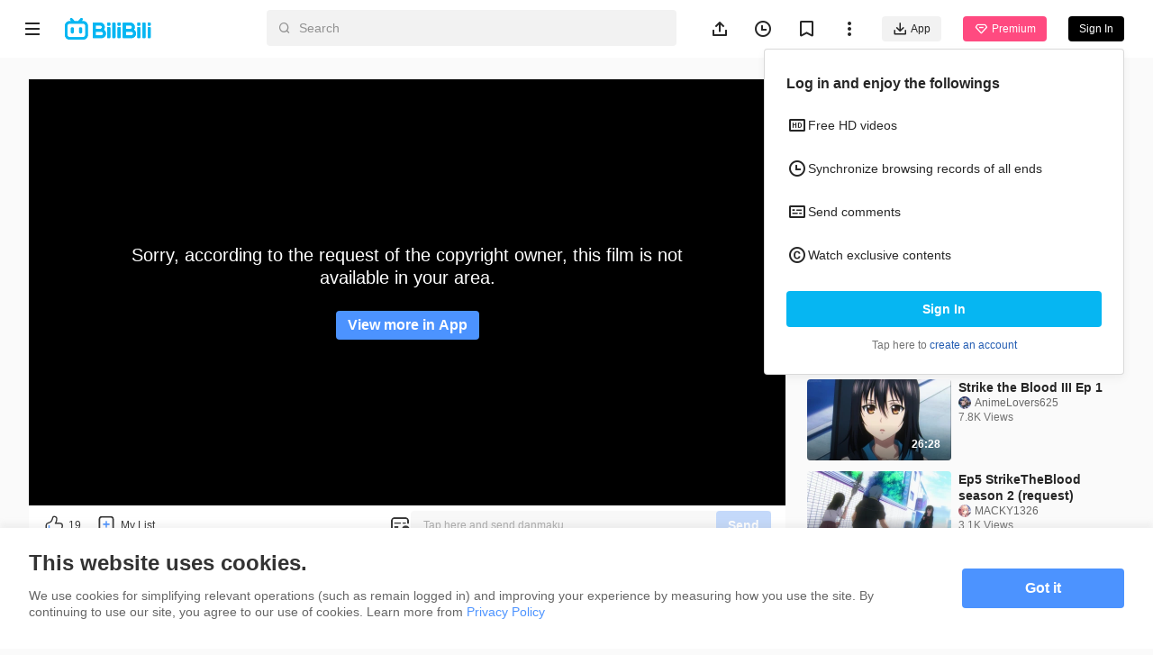

--- FILE ---
content_type: application/javascript; charset=utf-8
request_url: https://p.bstarstatic.com/fe-static/bstar-web-new/client/assets/feedback-list-4f4c1571.js
body_size: 6
content:
import{u as n}from"./useMobileClass-74babc4a.js";import{x as i,A as t,J as a,F as l,ac as _,L as d,ad as p,a0 as m,ai as u,u as f}from"./vendor-cd847555.js";import{_ as k}from"./_plugin-vue_export-helper-c27b6911.js";const b=["onClick"],x=["src","alt"],y=i({__name:"feedback-list",props:{list:{}},emits:["report"],setup(C,{emit:o}){const c=n("feedback-list"),r=s=>{o("report",s)};return(s,g)=>(t(),a("ul",{class:u(f(c))},[(t(!0),a(l,null,_(s.list,e=>(t(),a("li",{key:e.text,class:"feedback-list__item",onClick:h=>r(e.type)},[d("img",{class:"feedback-list__icon",src:e.icon,alt:e.text},null,8,x),p(" "+m(e.text),1)],8,b))),128))],2))}});const N=k(y,[["__scopeId","data-v-d38e7683"]]);export{N as F};


--- FILE ---
content_type: application/javascript; charset=utf-8
request_url: https://p.bstarstatic.com/fe-static/bstar-web-new/client/assets/user-c2d41802.js
body_size: 336
content:
import{Q as U,c as z,F as A,A as L,T as p,G as m}from"./index-6a58e1d9.js";import{x as I,aw as S,$ as G,p as _,r as h,u as o,d as c,w as N,A as R,B as D,N as H,ad as K,a0 as M,al as Q}from"./vendor-cd847555.js";import{u as V}from"./intlify-ef554058.js";import{L as $}from"./login-ce14708f.js";import{_ as j}from"./_plugin-vue_export-helper-c27b6911.js";const q=I({__name:"follow-button",props:{mid:{},followed:{type:Boolean},from:{},size:{default:"default"},hollow:{type:Boolean,default:!1}},emits:["change","click"],setup(l,{emit:f}){const y=l,{t}=V(),n=S(),v=U(),{mid:i,followed:u,from:w,hollow:b}=G(y),g=z(),{updatedFollow:x}=_(A()),{isLogin:B}=_(g),e=h(o(u)),C=c(()=>!o(e)&&o(b)),s=h(!1),T=c(()=>o(e)?t("follow.followed"):t("follow.unfollow")),F=c(()=>o(e)?"cancel":"default");N(u,a=>{e.value=a});const k=async a=>{if(f("click",a),!o(B)){n==null||n.openLogin({source:$.Follow});return}o(e)?L({title:t("follow.unfollowConfirmText"),content:"",confirmText:t("follow.confirmBtn"),cancelText:t("follow.cancelBtn"),onConfirm:d}):await d()},d=async()=>{var r;if(s.value)return!1;s.value=!0;const a=o(e)?p.unfollow:p.follow;try{return await v.modifyFollow({fid:o(i),action:a,from_spm_id:o(w),spm_id:o(w),h5_url:window.location.href}),e.value=!o(e),(r=o(x))==null||r.set(o(i),o(e)?m.Followed:m.Unfollow),f("change",o(e)),!0}catch(J){return!1}finally{s.value=!1}};return(a,r)=>(R(),D(o(Q),{class:"follow-button",type:F.value,bold:"",size:a.size,hollow:C.value,loading:s.value,onClick:k},{default:H(()=>[K(M(T.value),1)]),_:1},8,["type","size","hollow","loading"]))}});const Z=j(q,[["__scopeId","data-v-e4460308"]]);var E=(l=>(l.fromSpace="bstar-web.personal-space.follow.0",l.fromSearchIndex="bstar-web.search-result.main-card.all",l.fromSearchCreatorModule="bstar-web.search-result.up.all",l.fromUgc="bstar-web.ugc-video-detail.follow.0",l.fromUpCard="bstar-web.reply-module.reply-head-hover.all",l))(E||{});export{E as F,Z as a};


--- FILE ---
content_type: application/javascript; charset=utf-8
request_url: https://p.bstarstatic.com/fe-static/bstar-web-new/client/assets/useVideoCard-46c23d83.js
body_size: 1358
content:
import{a4 as Q,u as V,i as o}from"./index-6a58e1d9.js";import{p as q}from"./pendant_live-8c77f0e2.js";var r=(e=>(e.Ogv="ogv",e.Ugc="ugc",e.Live="live",e.Sp="sp",e.Collection="ogv-collection",e))(r||{}),a=(e=>(e.UgcRecommend="ugc_recommend",e.UgcFavDetail="ugc_fav_detail",e.UgcHistoryDetail="ugc_history_detail",e.UgcVideo="ugc_video",e.UgcSpace="ugc_space",e.UgcRankingDetail="ugc_ranking_detail",e))(a||{}),s=(e=>(e.OgvSeries="ogv_series",e.OgvRecommend="ogv_recommend",e.OgvAnime="ogv_anime",e.OgvFav="ogv_fav",e.OgvFavDetail="ogv_fav_detail",e.OgvRanking="ogv_ranking",e.OgvRankingDetail="ogv_ranking_detail",e.OgvTimeline="ogv_timeline",e.OgvTimelineDetail="ogv_timeline_detail",e.OgvHistoryDetail="ogv_history_detail",e.OgvShortCard="ogv_short_card",e))(s||{}),P=(e=>(e.LiveRecommend="live_recommend",e))(P||{}),G=(e=>(e.SpOgvRankEntry="sp_ogv_rank_entry",e))(G||{}),J=(e=>(e[e.Invalid=0]="Invalid",e[e.Premium=1]="Premium",e[e.Only=2]="Only",e[e.FreeNow=3]="FreeNow",e[e.Anime=4]="Anime",e[e.TVShow=5]="TVShow",e))(J||{});const ie=new Map([[3,"freeNow"],[2,"only"],[1,"premium"],[4,"anime"],[5,"tvShow"]]);var B=(e=>(e[e.Offline=0]="Offline",e[e.Online=1]="Online",e[e.AdminDisable=2]="AdminDisable",e))(B||{}),E=(e=>(e.Anime="anime",e.UGC="ugc",e))(E||{}),K=(e=>(e[e.General=1]="General",e[e.Premium=2]="Premium",e[e.Style=3]="Style",e))(K||{}),X=(e=>(e.Anime="anime",e.Premium="premium",e.UGC="ugc",e))(X||{}),Y=(e=>(e[e.Anime=1]="Anime",e[e.ShortDrama=5]="ShortDrama",e))(Y||{});const Z="//p.bstarstatic.com/fe-static/bstar-web-new/client/assets/live_badge-5a2c97db.gif";var z=(e=>(e.Column="column",e.Row="row",e))(z||{}),M=(e=>(e.Small="small",e.Normal="normal",e))(M||{});const b=e=>{if(e.type===r.Ogv)return e.season_id;if(e.type===r.Ugc)return e.aid;if(e.type===r.Live)return e.live.room_id.toString();if(e.type===r.Sp)return e.to.id;if(e.type===r.Collection)return e.rid},_=e=>{var i;return e.type===r.Ogv||e.type===r.Sp?!1:((i=e.live)==null?void 0:i.state)===B.Online},C=e=>{var u;const i=(u=b(e))!=null?u:"";return{type:e.type,id:i,title:e.title,cover:e.cover,card_type:e.card_type}},L=(e,i)=>{var u,t,l,v,m,g,n,h,c,w,k,f,p,O,D,$,y,U,R,S,x,F,A,N,W,j,H,I;switch(e.card_type){case s.OgvRanking:case s.OgvRankingDetail:return{rank:(t=(u=e.rank_info)==null?void 0:u.rank)!=null?t:0,desc:`${e.view}${e.style_list.length>0?" · "+e.style_list.join(" / "):""}`};case s.OgvTimeline:case s.OgvFav:return{desc:`${e.view}${e.style_list.length>0?" · "+e.style_list.join(" / "):""}`};case s.OgvFavDetail:return{desc:(v=(l=e.view_history)==null?void 0:l.progress_text)!=null?v:""};case a.UgcFavDetail:return{desc:i&&(g=(m=e.author)==null?void 0:m.nickname)!=null?g:"",user:i||!e.author?void 0:{avatar:e.author.avatar,nickname:(h=(n=e.author)==null?void 0:n.nickname)!=null?h:"",link:o(`space/${e.author.mid}`),certUrl:(w=(c=e.author.identity)==null?void 0:c.icon)!=null?w:"",newWindow:!1}};case s.OgvHistoryDetail:return{subDesc:e.view_at,desc:(f=(k=e.view_history)==null?void 0:k.progress_text)!=null?f:"",progress:(O=(p=e.view_history)==null?void 0:p.progress)!=null?O:0};case a.UgcHistoryDetail:return{subDesc:e.view_at,progress:($=(D=e.view_history)==null?void 0:D.progress)!=null?$:0,desc:i&&(U=(y=e.author)==null?void 0:y.nickname)!=null?U:"",user:i||!e.author?void 0:{avatar:e.author.avatar,nickname:(S=(R=e.author)==null?void 0:R.nickname)!=null?S:"",hideNickname:!0,link:o(`space/${e.author.mid}`),newWindow:!1}};case s.OgvAnime:return{watched:e.watched,desc:`${e.view}${e.style_list.length>0?" · "+e.style_list.join(" / "):""}`};case a.UgcVideo:return{user:{avatar:e.author.avatar,nickname:e.author.nickname,hideNickname:!1,link:_(e)?o(`live/${(x=e.live)==null?void 0:x.room_id}`):o(`space/${e.author.mid}`),newWindow:!i&&_(e),pendant:_(e)?q:"",certUrl:(A=(F=e.author.identity)==null?void 0:F.icon)!=null?A:""},desc:e.view!==""?" · "+e.view:""};case P.LiveRecommend:case a.UgcRecommend:return{desc:` · ${e.view}`,user:{avatar:e.author.avatar,nickname:e.author.nickname,link:o(`space/${e.author.mid}`),certUrl:(W=(N=e.author.identity)==null?void 0:N.icon)!=null?W:"",newWindow:e.card_type===a.UgcRecommend}};case s.OgvRecommend:return{desc:`${e.view}${e.style_list.length>0?" · "+e.style_list.join(" / "):""}`,subDesc:void 0};case s.OgvSeries:return{desc:`${e.view}  ${e.style_list.join(" / ")}`,subDesc:void 0};case a.UgcSpace:return{user:void 0,desc:e.view!==""?e.view:""};case s.OgvTimelineDetail:return{maskText:"",desc:e.index_show,favored:e.is_favored};case G.SpOgvRankEntry:return{desc:e.description,url:o("trending",{activeTab:E.Anime,id:(j=e.to.id)!=null?j:"",type:e.to.type})};case a.UgcRankingDetail:return{rank:(I=(H=e.rank_info)==null?void 0:H.rank)!=null?I:0};default:return null}},d=Q(),T=d.includes(".biliintl.com"),ne=()=>{const{isMobile:e}=V(),i=(t,l="")=>{var g;const v=(g=b(t))!=null?g:"",m=l!==""?`bstar_from=${l}`:"";switch(t.type){case r.Ogv:return{url:t.unavailable?"":o(`${T?"playsimple":"play"}/${v}`,m),maskText:t.index_show,label:t.label,cornerMark:t.corner_mark};case r.Ugc:let n=t.corner_mark;return n!=null&&n.text&&!(n!=null&&n.color)&&(n={...n,color:"#000000D9"}),{url:t.unavailable?"":o(`video/${v}`,m),maskText:t.duration,user:t.author?{avatar:t.author.avatar,nickname:t.author.nickname,link:o(`space/${t.author.mid}`),newWindow:t.card_type===a.UgcRecommend}:void 0,cornerMark:n};case r.Live:return{url:o(`live/${v}`,m),maskImg:{src:Z,width:42,height:16},user:t.author?{avatar:t.author.avatar,nickname:t.author.nickname,link:o(`space/${t.author.mid}`),newWindow:!1}:void 0};default:return null}};return{format:(t,l="")=>t.type?{...C(t),...i(t,l),...L(t,e!=null?e:!1)}:null}};export{K as A,r as C,z as L,s as O,G as S,E as T,a as U,J as a,M as b,Y as c,X as d,b as g,_ as i,ie as l,ne as u};


--- FILE ---
content_type: application/javascript; charset=utf-8
request_url: https://p.bstarstatic.com/fe-static/bstar-web-new/client/assets/common-2adb4605.js
body_size: -216
content:
import{l as o}from"./index-6a58e1d9.js";const l={clickNavTab:(e,c)=>{o.sendEvent("left_nav_click",{tab_status:e,tab_name:c})},clickHome:e=>{o.sendEvent("route_click_home",{path:e})},toHome:()=>{o.sendEvent("to_home","header")},selectLang:e=>{o.sendEvent("select_language_s_locale",e)},showCompliancePopupNotice:e=>{o.sendExpose("compliance_popup_notice_show",{type:e})},clickCompliancePopupNotice:e=>{o.sendEvent("compliance_popup_notice_click",{type:e})}};export{l as c};


--- FILE ---
content_type: application/javascript; charset=utf-8
request_url: https://p.bstarstatic.com/fe-static/bstar-web-new/client/assets/style-660a203b.js
body_size: 188445
content:
import{r as te,x as ee,$ as ue,t as Kn,d as J,u as l,G as je,am as Qe,A as I,J as B,B as q,N as le,L as Q,a0 as Z,F as pe,ac as Te,at as Xo,ai as T,k as oe,S as $,C as fi,E as _o,ad as me,aQ as hi,ah as it,aF as Di,aL as Wa,w as gt,o as He,aj as bt,i as $o,c as Wn,au as Ni,aC as wi,aD as Ii,aI as mi,aq as Za,aA as qa,aR as Xa,q as _a,j as $a,aS as cn,a7 as es,aT as ji,l as ts,ae as ns,af as os,b as rs,a2 as Cr,av as is}from"./vendor-cd847555.js";import{W as as}from"./log-report-4c01fcc3.js";import{d as Zn,t as ss}from"./biliintl-player-b9e37982.js";import{u as Ei}from"./video-card.es-16df5eaa.js";var ls=Object.defineProperty,cs=Object.defineProperties,us=Object.getOwnPropertyDescriptors,Sr=Object.getOwnPropertySymbols,ds=Object.prototype.hasOwnProperty,gs=Object.prototype.propertyIsEnumerable,zr=(e,t,n)=>t in e?ls(e,t,{enumerable:!0,configurable:!0,writable:!0,value:n}):e[t]=n,ae=(e,t)=>{for(var n in t||(t={}))ds.call(t,n)&&zr(e,n,t[n]);if(Sr)for(var n of Sr(t))gs.call(t,n)&&zr(e,n,t[n]);return e},se=(e,t)=>cs(e,us(t)),Se=(e,t,n)=>new Promise((o,r)=>{var a=c=>{try{s(n.next(c))}catch(u){r(u)}},i=c=>{try{s(n.throw(c))}catch(u){r(u)}},s=c=>c.done?o(c.value):Promise.resolve(c.value).then(a,i);s((n=n.apply(e,t)).next())}),Ti=e=>{var t,n,o,r,a,i;let s=typeof window<"u";if(!e&&!s)return{inBrowser:s};let c=e!=null?e:window.navigator.userAgent;return{inBrowser:s,isAndroid:c.includes("Android")||c.includes("Adr"),androidVersion:(n=(t=c.match(/Android\s*([\d|\\.]+)/))==null?void 0:t[1])!=null?n:"0",iosVersion:((r=(o=c.match(/\s*OS\s*([\d|\\_]+)/))==null?void 0:o[1])!=null?r:"0").replace(/_/g,"."),isiOS:/iPad|iPhone|iPod/.test(c),isSafari:c.includes("Safari")&&!c.includes("Chrome"),isOpera:!!window.opr&&!!window.opr.addons||!!window.opera||c.includes("OPR/"),isChrome:c.includes("Chrome"),isMobile:/Android|webOS|iPhone|iPad|iPod|BlackBerry|IEMobile|Opera Mini/i.test(c),isInApp:/bstar_[a|i]/i.test(c),safariVersion:(i=(a=c.match(/[v|V]ersion\/([\w|.]+)/))==null?void 0:a[1])!=null?i:"0"}};Ti();function jn(e){for(var t=1;t<arguments.length;t++){var n=arguments[t];for(var o in n)e[o]=n[o]}return e}var Ms={read:function(e){return e[0]==='"'&&(e=e.slice(1,-1)),e.replace(/(%[\dA-F]{2})+/gi,decodeURIComponent)},write:function(e){return encodeURIComponent(e).replace(/%(2[346BF]|3[AC-F]|40|5[BDE]|60|7[BCD])/g,decodeURIComponent)}};function Uo(e,t){function n(r,a,i){if(typeof document<"u"){i=jn({},t,i),typeof i.expires=="number"&&(i.expires=new Date(Date.now()+i.expires*864e5)),i.expires&&(i.expires=i.expires.toUTCString()),r=encodeURIComponent(r).replace(/%(2[346B]|5E|60|7C)/g,decodeURIComponent).replace(/[()]/g,escape);var s="";for(var c in i)i[c]&&(s+="; "+c,i[c]!==!0&&(s+="="+i[c].split(";")[0]));return document.cookie=r+"="+e.write(a,r)+s}}function o(r){if(!(typeof document>"u"||arguments.length&&!r)){for(var a=document.cookie?document.cookie.split("; "):[],i={},s=0;s<a.length;s++){var c=a[s].split("="),u=c.slice(1).join("=");try{var g=decodeURIComponent(c[0]);if(i[g]=e.read(u,g),r===g)break}catch(A){}}return r?i[r]:i}}return Object.create({set:n,get:o,remove:function(r,a){n(r,"",jn({},a,{expires:-1}))},withAttributes:function(r){return Uo(this.converter,jn({},this.attributes,r))},withConverter:function(r){return Uo(jn({},this.converter,r),this.attributes)}},{attributes:{value:Object.freeze(t)},converter:{value:Object.freeze(e)}})}Uo(Ms,{path:"/"});var Ne;function ps(){var e=navigator.userAgent;return!(!/ OS \d/.test(e)||~e.indexOf("CriOS")||e.indexOf("Mozilla")||!/Safari\/[\d.]+$/.test(e))}typeof window<"u"&&(window.selfBrowser||(window.selfBrowser={version:(Ne=navigator.userAgent,{mobile:/AppleWebKit.*Mobile.*/i.test(Ne),ios:/\(i[^;]+;( U;)? CPU.+Mac OS X/i.test(Ne),android:/Android/i.test(Ne)||/Linux/i.test(Ne),windowsphone:/Windows Phone/i.test(Ne),iPhone:/iPhone/i.test(Ne),iPad:/iPad/i.test(Ne),webApp:!/Safari/i.test(Ne),MicroMessenger:/MicroMessenger/i.test(Ne),weibo:/Weibo/i.test(Ne),uc:/UCBrowser/i.test(Ne),qq:/MQQBrowser/i.test(Ne),baidu:/Baidu/i.test(Ne),mqq:/QQ\/([\d.]+)/i.test(Ne),mbaidu:/baiduboxapp/i.test(Ne),iqiyi:/iqiyi/i.test(Ne),QQLive:/QQLive/i.test(Ne),Safari:ps(),Youku:/youku/i.test(Ne),chrome:/CriOS/i.test(Ne),CMDC:/CMDC/i.test(Ne),BiliApp:/BiliApp|BiliComic/i.test(Ne),BiliMallSDK:/mallSdkVersion/i.test(Ne)}),language:(navigator.browserLanguage||navigator.language).toLowerCase()}),window.BiliJsBridge||(window.BiliJsBridge={sendTasks:[],callbacks:[],biliInject:null,selfCallbackId:1,inited:!1,newVersion:!1}));typeof window<"u"&&window.selfBrowser.version.BiliApp;Ti().inBrowser;var As=(e=>(e[e.Default=0]="Default",e[e.AppUaFirst=1]="AppUaFirst",e[e.AppJSBFirst=2]="AppJSBFirst",e[e.BrowserCookieFirst=3]="BrowserCookieFirst",e[e.BrowserUAFirst=4]="BrowserUAFirst",e))(As||{}),et=(e=>(e.EN="en",e.TH="th",e.VI="vi",e.ID="id",e.MS="ms",e.AR="ar",e.ZH="zh",e))(et||{}),kr=new Map([["en","en_US"],["zh","zh-Hant_HK"],["id","id_ID"],["th","th_TH"],["ms","en_MY"],["vi","vi_VN"],["ar","ar_SA"]]);const ys="[data-uri]",fs="[data-uri]",ke=ee({__name:"icon",props:{icon:null},setup(e){const t=e,n=J(()=>["sic",...t.icon.split("/").slice(0,2)].join("-"));return(o,r)=>(I(),B("span",{class:T([l(n),"bstar-icon-font"])},null,2))}}),hs=new Map([[et.EN,{searchPlaceholder:"Search",searchHistory:"Search History",trendingAnime:"Trending Anime",login:"Log in",logout:"Log Out",openApp:"Open App",register:"Sign up",myProfile:"My Profile",creatorCenter:"Creator Center",account:"Account",choose:"Select your language",chooseLang:"Choose your language",language:"Language",loading:"Loading...",noResult:"No relevant results were found",upload:"Upload",syncHistory:"Sign in to sync History",syncMyList:"Sign in to sync My List",nothing:"There is nothing here",viewAll:"View All",viewMore:"View More",history:"History",fav:"My List",premium:"Premium",historyMove:"History has been moved here.",favMove:"History and My List have been moved here.",gotIt:"Got It",loginEnjoy:"Log in and enjoy the followings",freeVideo:"Free HD videos",syncBrowsing:"Synchronize browsing records of all ends",sendComment:"Send comments",watch:"Watch exclusive contents",tapHereTo:"Tap here to ",createAccount:"create an account",loginNow:"Sign In",create:"Create",uploadVideo:"Upload Video",myVideos:"My Videos",dataAnalysis:"Data Analysis",manageInteractions:"Manage Interactions",sendFeedback:"Send Feedback",message:"System Message",app:"App",downTitle:"Download the App to enjoy more features",downDesc1:"Higher video quality",downDesc2:"Smoother experience",downDesc3:"Download videos and watch offline",QRDesc:"Scan the QR code or copy the link to your phone to download the App.",QRDescLink:"copy the link",copySuccess:"Link copied",downloadIconText:"Download the App",premiumIconText:"Exclusive to Premium",topup:"Top up",quickRecharge:"Quick Top Up",renewPremium:"Renew Premium",expiredPremium:"Premium Expired",joinPremium:"Join Premium"}],[et.TH,{searchPlaceholder:"ค้นหา",searchHistory:"ประวัติการค้นหา",trendingAnime:"อนิเมะยอดนิยม",login:"เข้าสู่ระบบทันที",logout:"ออกจากระบบ",openApp:"เปิดแอป",register:"ลงทะเบียน",myProfile:"โปรไฟล์ของฉัน",creatorCenter:"ครีเอเตอร์เซนเตอร์",account:"บัญชี",choose:"เลือกภาษา",chooseLang:"เลือกภาษา",language:"ภาษา",loading:"กำลังประมวลผล ...",noResult:"ขออภัย, ไม่พบรายการอนิเมะจากการค้นหา",upload:"อัพโหลด",syncHistory:"เข้าสู่ระบบเพื่อซิงค์ประวัติ",syncMyList:"เข้าสู่ระบบเพื่อซิงค์รายการโปรด",nothing:"ไม่พบอะไรเลย",viewAll:"ดูทั้งหมด",history:"ประวัติ",fav:"รายการโปรด",premium:"Premium",historyMove:"ประวัติย้ายมาที่นี่แล้ว",favMove:"ประวัติและรายการโปรดย้ายมาที่นี่แล้ว",gotIt:"เข้าใจ",loginEnjoy:"หลังจากเข้าสู่ระบบคุณสามารถเพลิดเพลินกับ",freeVideo:"รับชมวิดีโอ HD ฟรี",syncBrowsing:"การซิงก์บันทึกการรับชมจากหลากหลายอุปกรณ์",sendComment:"ส่ง comment",watch:"รับชมเนื้อหาลิขสิทธิ์พิเศษ",tapHereTo:"การใช้ครั้งแรก คลิกที่นี่เพื่อ",createAccount:"ลงทะเบียน",loginNow:"เข้าสู่ระบบ",create:"สร้างสรรค์",uploadVideo:"อัปโหลดวิดีโอ",myVideos:"วิดีโอของฉัน",dataAnalysis:"การวิเคราะห์ข้อมูล",manageInteractions:"การจัดการการโต้ตอบ",sendFeedback:"ส่งข้อเสนอแนะ",app:"แอป",downTitle:"ดาวน์โหลดแอป สัมผัสประสบการณ์ที่ยอดเยี่ยมมากขึ้น",downDesc1:"คุณภาพวิดีโอที่สูงขึ้น",downDesc2:"ลื่นไหลมากขึ้น ไม่มีสะดุด",downDesc3:"ดาวน์โหลดเพื่อรับชมออฟไลน์ได้ตลอดเวลา",QRDesc:"สแกนรหัส QR ด้านล่างหรือคัดลอกลิงก์แล้วส่งไปยังโทรศัพท์มือถือเพื่อดาวน์โหลดแอป",QRDescLink:"คัดลอกลิงก์",copySuccess:"คัดลอกสำเร็จ",viewMore:"ดูเพิ่มเติม",message:"แจ้งเตือนจากระบบ",downloadIconText:"พิเศษเฉพาะ Premium",premiumIconText:"ดาวน์โหลดแอป",topup:"เติมเงิน",quickRecharge:"เติมเงินแบบด่วน",renewPremium:"ต่ออายุ Premium",expiredPremium:"Premium หมดอายุ",joinPremium:"สมัคร Premium"}],[et.ID,{searchPlaceholder:"Cari",searchHistory:"Sejarah pencarian",trendingAnime:"Anime yang sedang tren",login:"Login",logout:"Logout",openApp:"Buka Aplikasi",register:"Registrasi berhasil",myProfile:"Profil saya",creatorCenter:"Pusat Kreator",account:"Info akun",choose:"Pilih bahasa",chooseLang:"Pilih bahasa",language:"Bahasa",loading:"Memuat lainnya...",noResult:"Tidak ada hasil relevan yang ditemukan",upload:"Unggah",syncHistory:"Login untuk sinkronisasi riwayat",syncMyList:"Login untuk sinkronisasi Favorit Saya",nothing:"Tidak ada apapun di sini",viewAll:"Lihat semua",history:"Sejarah",fav:"Favorit Saya",premium:"Premium",historyMove:"Anda dapat melihat riwayat di sini",favMove:"Riwayat dan Favorit Saya ada di sini",gotIt:"Mengerti",loginEnjoy:"Setelah login, Anda dapat menikmati",freeVideo:"Tonton video HD secara gratis",syncBrowsing:"Sinkronisasi riwayat penelusuran multi-perangkat",sendComment:"Kirimkan komentar comment",watch:"Tonton konten hak cipta khusus",tapHereTo:"Untuk pertama kalinya, ",createAccount:"klik untuk mendaftar",loginNow:"Masuk",create:"Buat",uploadVideo:"Unggah Video",myVideos:"Video Saya",dataAnalysis:"Analisis Data",manageInteractions:"Kelola Interaksi",sendFeedback:"Pengiriman Feedback",app:"Aplikasi",downTitle:"Unduh aplikasi, nikmati pengalaman yang lebih menarik",downDesc1:"Kualitas video terbaik",downDesc2:"Lebih lancar tanpa buffering",downDesc3:"Unduh kapan pun dan tonton offline",QRDesc:"Pindai kode QR atau salin tautan dan unduh dari ponsel",QRDescLink:"salin tautan",copySuccess:"Berhasil disalin",viewMore:"Lihat lebih banyak",message:"Pemberitahuan Sistem",downloadIconText:"Premium Eksklusif",premiumIconText:"Unduh Aplikasi",topup:"Isi ulang",quickRecharge:"Isi ulang cepat",renewPremium:"Lanjut berlangan Premium",expiredPremium:"Premium Kadaluwarsa",joinPremium:"Jadi Premium"}],[et.VI,{searchPlaceholder:"Tìm kiếm",searchHistory:"Lịch sử tìm kiếm",trendingAnime:"Anime thịnh hành",login:"Đăng nhập",logout:"Thoát ra",openApp:"Mở App",register:"Đăng ký",myProfile:"Trung tâm cá nhân",creatorCenter:"Trung tâm sáng tạo",account:"Tài khoản",choose:"Chọn ngôn ngữ",chooseLang:"Lựa chọn ngôn ngữ",language:"Ngôn ngữ",loading:"Đang tải...",noResult:"Xin lỗi. Không tìm thấy kết quả nào phù hợp",upload:"Tải lên",syncHistory:"Đăng nhập để đồng bộ Lịch sử",syncMyList:"Đăng nhập để đồng bộ Mục yêu thích",nothing:"Không thấy gì đâu",viewAll:"Xem tất cả",history:"Lịch sử",fav:"Yêu thích",premium:"Premium",historyMove:"Xem Lịch sử ở đây",favMove:"Xem Lịch sử và Mục yêu thích ở đây",gotIt:"Đã biết",loginEnjoy:"Đăng nhập để hưởng các quyền lợi",freeVideo:"Xem video chất lượng HD miễn phí",syncBrowsing:"Đồng bộ lịch sử lướt xem ở các thiết bị khác nhau",sendComment:"Gửi comment",watch:"Xem nội dung độc quyền",tapHereTo:"Lần đầu đăng nhập, nhấn để ",createAccount:"đăng ký tài khoản",loginNow:"Đăng nhập",create:"Sáng tạo",uploadVideo:"Đăng video",myVideos:"Quản lý video",dataAnalysis:"Phân tích dữ liệu",manageInteractions:"Quản lý tương tác",sendFeedback:"Gửi phản hồi",app:"App",downTitle:"Tải App, trải nghiệm nhiều đặc sắc",downDesc1:"Hình ảnh sắc nét",downDesc2:"Thao tác mượt mà, không ngắt đoạn",downDesc3:"Tải mọi lúc, xem ngoại tuyến",QRDesc:"Quét mã QR bên dưới hoặc sao chép liên kết và gửi đến điện thoại di động của bạn để tải phiên bản App.",QRDescLink:"sao chép liên kết",copySuccess:"Đã sao chép thành công",viewMore:"Xem thêm",message:"Thông báo hệ thống",downloadIconText:"Tải App",premiumIconText:"Dành cho Premium",topup:"Nạp tiền",quickRecharge:"Nạp tiền nhanh",renewPremium:"Gia hạn Premium",expiredPremium:"Premium hết hạn",joinPremium:"Mua Premium"}],[et.MS,{searchPlaceholder:"Cari",searchHistory:"Sejarah carian",trendingAnime:"Trending Anime",login:"Log masuk",logout:"Log keluar",openApp:"Buka Aplikasi",register:"Daftar",myProfile:"Profil saya",creatorCenter:"Pusat pencipta",account:"Akaun",choose:"Pilih bahasa",chooseLang:"Pilih bahasa",language:"Bahasa",loading:"Memuatkan lagi...",noResult:"Tiada hasil yang berkaitan ditemui",upload:"Muat naik",syncHistory:"Log in untuk segerakkan sejarah anda",syncMyList:"Log in untuk segerakkan senarai anda",nothing:"Tiada apa-apa di sini",viewAll:"Lihat semua",history:"Sejarah",fav:"Senarai saya",premium:"Premium",historyMove:"Sejarah telah dipindahkan ke sini",favMove:"Sejarah dan senarai saya telah dipindahkan ke sini",gotIt:"Maklum",loginEnjoy:"Selepas log masuk, anda boleh nikmati faedah berikut",freeVideo:"Tonton video HD secara percuma",syncBrowsing:"Segerakan sejarah tontonan pada multi-peranti",sendComment:"Siarkan komen dan komen",watch:"Tonton video hak cipta khas",tapHereTo:"Pertama kali guna, klik untuk ",createAccount:"mendaftar",loginNow:"Sign In",create:"Cipta",uploadVideo:"Muat Naik Video",myVideos:"Video Saya",dataAnalysis:"Analisis Data",manageInteractions:"Pengurusan Interaksi",sendFeedback:"Penghantaran maklum balas",app:"Aplikasi",downTitle:"Muat turun aplikasi untuk menikmati lebih banyak fungsi",downDesc1:"Resolusi video terbaik",downDesc2:"Pengalaman yang lebih lancar, elakkan rangkaian lag",downDesc3:"Muat turun bila-bila masa, tonton di luar rangkaian",QRDesc:"Mengimbas kod QR atau salin pautan ke telefon anda untuk muat turun aplikasi",QRDescLink:"salin pautan",copySuccess:"Berjaya disalin",viewMore:"Lihat lebih banyak",message:"Peringatan Sistem",downloadIconText:"Download the App",premiumIconText:"Exclusive to Premium",topup:"Top up",quickRecharge:"Quick Top Up",renewPremium:"Renew Premium",expiredPremium:"Premium Expired",joinPremium:"Join Premium"}],[et.AR,{searchPlaceholder:"بحث",searchHistory:"سجل البحث",trendingAnime:"الأنمي الرائج",login:"تسجيل الدخول",logout:"تسجيل الخروج",openApp:"فتح التطبيق",register:"التسجيل",myProfile:"ملفي الشخصي",creatorCenter:"مركز المنشئ",account:"الحساب",choose:"اختر لغتك",chooseLang:"اختر لغتك",language:"اللغة",loading:"جاري التحميل...",noResult:"لم يتم العثور على نتائج ذات صلة",upload:"رفع",syncHistory:"تسجيل الدخول لمزامنة التاريخ",syncMyList:"تسجيل الدخول لمزامنة قائمتي",nothing:"لا يوجد شيء هنا",viewAll:"عرض الكل",viewMore:"عرض المزيد",history:"التاريخ",fav:"قائمتي",premium:"مميز",historyMove:"تم نقل التاريخ إلى هنا.",favMove:"تم نقل التاريخ وقائمتي إلى هنا.",gotIt:"تم",loginEnjoy:"تسجيل الدخول للاستمتاع بما يلي",freeVideo:"فيديوهات عالية الدقة مجانية",syncBrowsing:"مزامنة سجلات التصفح من جميع الأجهزة",sendComment:"إرسال تعليق",watch:"شاهد المحتويات الحصرية",tapHereTo:"اضغط هنا لـ ",createAccount:"إنشاء حساب",loginNow:"تسجيل الدخول الآن",create:"إنشاء",uploadVideo:"رفع فيديو",myVideos:"فيديوهاتي",dataAnalysis:"تحليل البيانات",manageInteractions:"إدارة التفاعلات",sendFeedback:"إرسال ملاحظات",message:"الرسائل النظامية",app:"التطبيق",downTitle:"قم بتحميل التطبيق للاستمتاع بالمزيد من الميزات",downDesc1:"جودة فيديو أعلى",downDesc2:"تجربة أكثر سلاسة",downDesc3:"تحميل الفيديوهات ومشاهدتها بدون اتصال",QRDesc:"امسح رمز الاستجابة السريعة أو انسخ الرابط إلى هاتفك لتحميل التطبيق.",QRDescLink:"نسخ الرابط",copySuccess:"تم نسخ الرابط",downloadIconText:"تحميل التطبيق",premiumIconText:"حصري للمميزين",topup:"إعادة شحن",quickRecharge:"إعادة شحن سريعة",renewPremium:"تجديد العضوية",expiredPremium:"انتهت صلاحيتها",joinPremium:"انضم إلى العضوية"}],[et.ZH,{searchPlaceholder:"Search",searchHistory:"Search History",trendingAnime:"Trending Anime",login:"Log in",logout:"Log Out",openApp:"Open App",register:"Sign up",myProfile:"My Profile",creatorCenter:"Creator Center",account:"Account",choose:"Select your language",chooseLang:"Choose your language",language:"Language",loading:"Loading...",noResult:"No relevant results were found",upload:"Upload",syncHistory:"Sign in to sync History",syncMyList:"Sign in to sync My List",nothing:"There is nothing here",viewAll:"View All",viewMore:"View More",history:"History",fav:"My List",premium:"Premium",historyMove:"History has been moved here.",favMove:"History and My List have been moved here.",gotIt:"Got It",loginEnjoy:"Log in and enjoy the followings",freeVideo:"Free HD videos",syncBrowsing:"Synchronize browsing records of all ends",sendComment:"Send comments",watch:"Watch exclusive contents",tapHereTo:"Tap here to ",createAccount:"create an account",loginNow:"Sign In",create:"Create",uploadVideo:"Upload Video",myVideos:"My Videos",dataAnalysis:"Data Analysis",manageInteractions:"Manage Interactions",sendFeedback:"Send Feedback",message:"System Message",app:"App",downTitle:"Download the App to enjoy more features",downDesc1:"Higher video quality",downDesc2:"Smoother experience",downDesc3:"Download videos and watch offline",QRDesc:"Scan the QR code or copy the link to your phone to download the App.",QRDescLink:"copy the link",copySuccess:"Link copied",downloadIconText:"Download the App",premiumIconText:"Exclusive to Premium",topup:"Top up",quickRecharge:"Quick Top Up",renewPremium:"Renew Premium",expiredPremium:"Premium Expired",joinPremium:"Join Premium"}]]),Ct=[{label:"English",value:"en"},{label:"ภาษาไทย",value:"th"},{label:"Tiếng Việt",value:"vi"},{label:"Bahasa Indonesia",value:"id"},{label:"Bahasa Melayu",value:"ms"},{label:"عربى",value:"ar"}],Oi=Symbol("headerContext"),Ds=e=>{const t=se(ae({},e),{config:J(()=>cn(l(e.env))),lang:J(()=>hs.get(l(e.locale)))});Kn(Oi,t)},re=()=>{const e=$o(Oi);if(!e)throw new Error("inject must use after provider");return e},Ns=()=>{const e=typeof window<"u"?as({logId:{pv:"",click:"000017",expose:""}}):null;return{sendEvent:(t,n)=>{e&&e.sendClick({event:t,value:n!=null?n:{}})}}},Oe=Ns(),Rn="bstar_from";var er=(e=>(e.historyCard="bstar-web.header.history.all",e.myListCard="bstar-web.header.mylist.all",e))(er||{});const ge={clickBilibili:()=>{Oe.sendEvent("header_bilibili_click")},clickSearchHistory:e=>{Oe.sendEvent("search_history_click",e)},clickSearchHotKeyword:e=>{Oe.sendEvent("search_hotKeyword_click",e)},clickSearchSug:e=>{Oe.sendEvent("search_sug_click",e)},clickLangSetting:()=>{Oe.sendEvent("header_lang_setting_click")},clickUpload:()=>{Oe.sendEvent("header_upload_click")},clickSearch:()=>{Oe.sendEvent("header_search_click")},clickFav:()=>{Oe.sendEvent("fav_click")},clickFavHoverCards:e=>{Oe.sendEvent("fav_hover_cards_click",e)},showFavHoverCards:(e,t)=>({id:"fav_hover_cards_show",key:e,data:t}),clickHistory:()=>{Oe.sendEvent("history_click")},clickPremium:()=>{Oe.sendEvent("premium_click")},clickHistoryHoverCards:e=>{Oe.sendEvent("history_hover_cards_click",e)},showHistoryHoverCards:(e,t)=>({id:"history_hover_cards_show",key:e,data:t}),clickLogout:()=>{Oe.sendEvent("logout_click")},clickLoginPanelLogin:()=>{Oe.sendEvent("guide_login_popup_click")},clickLoginPanelRegister:()=>{Oe.sendEvent("guide_register_popup_click")},exposeLoginPanel:()=>({id:"guide_login_popup_show"}),clickCreate:()=>{Oe.sendEvent("create_click")},clickCreateHoverCards:e=>{Oe.sendEvent("create_hover_cards_click",{pos:e})},showCreateHoverCards:()=>({id:"create_hover_cards_show"}),showNavigationPremium:()=>({id:"navigation_premium_show"}),clickNavigationPremium:()=>{Oe.sendEvent("navigation_premium_click")},showNavigationPremiumHover:()=>({id:"navigation_premium_hover_show"}),clickNavigationPremiumHover:()=>{Oe.sendEvent("navigation_premium_hover_click")},showNavFastCharge:()=>({id:"navigation_fast_charge_show"}),showNavFastChargeHover:()=>({id:"navigation_fast_charge_hover_show"}),clickNavFastCharge:e=>{Oe.sendEvent("navigation_fast_charge_click",e)}},ws=()=>{const{env:e,locale:t}=re(),{apiUrl:n}=cn(e.value),o=ji({baseURL:`${n}/x/v1/web/msgfeed`});return{getSystemNotify:r=>o.get("notify",se(ae({},r),{sLocale:l(t),platform:"web"})),getUnreadSystem:()=>o.get("tab",{sLocale:l(t),platform:"web"})}},Is=3,To=te(0),En=te(),Oo=te(!0),Wt=te([]),Tn=te(!1),Gt=e=>{const{isLoad:t}=e||{},n=ws();function o(){return Se(this,null,function*(){const{tabs:s}=yield n.getUnreadSystem(),c=s.find(u=>u.id===Is);c?To.value=c!=null&&c.count?Number(c==null?void 0:c.count):0:To.value=0})}function r(){return Se(this,null,function*(){Tn.value=!0;try{const{cursor:s,has_more:c,list:u}=yield n.getSystemNotify(En.value?{cursor:En.value}:{});Oo.value=c,En.value=s,Wt.value=Wt.value.concat(u)}catch(s){console.log(s)}Tn.value=!1})}const a=J(()=>{const s=To.value;return s>99?"99+":s}),i=()=>Se(void 0,null,function*(){En.value=void 0,Wt.value=[],Oo.value=!0});return t&&o(),{unreadCount:a,getUnreadSystem:o,getNextSystemNotify:r,refresh:i,messages:Wt,isMore:Oo,isLoading:Tn,showLoading:J(()=>Tn.value&&Wt.value.length===0)}},ms=e=>/^(https?|bstar):\/\//.test(e),Xe=()=>{const{config:e,locale:t}=re(),n=(o,r)=>J(()=>`${l(e).domain}/${l(t)}/${o}${r?`?${r}`:""}`);return{resolve:n,toUrl:(o,r,a)=>{let i="";ms(o)?i=o:i=l(n(o,r)),a?window.open(i,"_blank"):window.location.href=i},biliintlUrl:(o,r,a)=>J(()=>`${l(e).intlDomain}/${o}/${l(t)}/${r}${a?`?${a}`:""}`)}},js=["href"],Es={key:0,src:ys,alt:"bilibili-icon"},Ts={key:1,src:fs,alt:"bilibili-icon"},Os={name:"Left"},vs=ee(se(ae({},Os),{props:{showMenu:{type:Boolean,default:!1},showBack:{type:Boolean,default:!1},title:null,isBstation:{type:Boolean,default:!1}},emits:["menuClick","backClick"],setup(e,{emit:t}){const{unreadCount:n}=Gt(),{classPrefix:o,isMobile:r,transparent:a}=re(),i=`${o}__left`,s=J(()=>[i,{[`${i}--mobile`]:l(r)}]),{resolve:c}=Xe(),u=c(""),g=()=>{ge.clickBilibili()},A=()=>{t("menuClick")},d=()=>{t("backClick")};return(p,M)=>(I(),B("div",{class:T(l(s))},[e.showMenu?(I(),B(pe,{key:0},[l(r)?(I(),B("button",{key:0,class:T([`${i}-menu`,{[`${i}-reddot`]:l(n),transparent:l(a)}]),onTouchstart:A},[oe(l(ke),{icon:"bstar/expand"})],34)):(I(),B("button",{key:1,class:T([`${i}-menu`,{transparent:l(a)}]),onClick:A},[oe(l(ke),{icon:"bstar/expand"})],2))],64)):$("",!0),e.showBack?(I(),q(l(ke),{key:1,class:T(`${i}-back`),icon:"bstar/back",onTouchstart:d},null,8,["class"])):$("",!0),e.title?(I(),B("h2",{key:2,class:T(`${i}-title`)},Z(e.title),3)):(I(),B("a",{key:3,href:l(u),class:T(`${i}-logo`),onClick:g},[e.isBstation?(I(),B("img",Es)):(I(),B("img",Ts))],10,js))],2))}})),Ae=(e,t)=>{const n=e.__vccOpts||e;for(const[o,r]of t)n[o]=r;return n},qn=Ae(vs,[["__scopeId","data-v-5a1afee9"]]);var xs=Object.defineProperty,bs=Object.defineProperties,Cs=Object.getOwnPropertyDescriptors,Lr=Object.getOwnPropertySymbols,Ss=Object.prototype.hasOwnProperty,zs=Object.prototype.propertyIsEnumerable,Br=(e,t,n)=>t in e?xs(e,t,{enumerable:!0,configurable:!0,writable:!0,value:n}):e[t]=n,ks=(e,t)=>{for(var n in t||(t={}))Ss.call(t,n)&&Br(e,n,t[n]);if(Lr)for(var n of Lr(t))zs.call(t,n)&&Br(e,n,t[n]);return e},Ls=(e,t)=>bs(e,Cs(t));function vi(e,t,n){const o=new URL(`${ts(location.href).domain}/vip/${t}/${e}`);return Object.entries(n).forEach(([r,a])=>{o.searchParams.set(r,a)}),o.toString()}function Pn(e,t,n){const o=window.open("","_blank");setTimeout(()=>{try{o&&(o.location=vi("purchase",t,Ls(ks({},n||{}),{order_source:e})))}catch(r){o==null||o.close()}},0)}const Bs={name:"ListItem"},Qs=ee(se(ae({},Bs),{props:{icon:null,url:null,suffix:null,isButton:{type:Boolean},small:{type:Boolean},newWindow:{type:Boolean}},emits:["click"],setup(e,{emit:t}){const n=e,{url:o,icon:r,suffix:a,small:i,isButton:s,newWindow:c}=ue(n),{classPrefix:u,isMobile:g}=re(),A=J(()=>{const p={class:[`${u}__list-item`,{small:l(i),[`${u}__list-item--mobile`]:l(g)}]};return l(s)?p:se(ae({},p),{href:l(o),target:l(c)?"_blank":"_self"})}),d=()=>{t("click")};return(p,M)=>(I(),q(_o(l(s)?"button":"a"),fi(l(A),{onClick:d}),{default:le(()=>[l(r)?(I(),q(l(ke),{key:0,class:T(`${l(u)}__list-item-icon left-icon`),icon:`bstar/${l(r)}`},null,8,["class","icon"])):$("",!0),Q("span",{class:T(`${l(u)}__list-item-text`)},[je(p.$slots,"default",{},void 0,!0)],2),l(a)?(I(),q(l(ke),{key:1,class:T([`${l(u)}__list-item-icon`,l(a)]),icon:`bstar/${l(a)}`},null,8,["class","icon"])):$("",!0)]),_:3},16))}})),ot=Ae(Qs,[["__scopeId","data-v-ab65fdd6"]]),Us={name:"LangSelect"},Ys=ee(se(ae({},Us),{setup(e){const{locale:t,onLangChange:n}=re(),o=J(()=>{var i;return(i=Ct.find(s=>s.value===l(t)))==null?void 0:i.label}),r=J(()=>Ct.map(i=>se(ae({},i),{selected:l(o)===i.label}))),a=i=>{i!==l(t)&&n(i)};return(i,s)=>(I(!0),B(pe,null,Te(l(r),c=>(I(),q(ot,{key:c.value,suffix:c.selected?"finish":"","is-button":"",onClick:u=>a(c.value)},{default:le(()=>[me(Z(c.label),1)]),_:2},1032,["suffix","onClick"]))),128))}})),Rs="[data-uri]",Ps="[data-uri]",Fs="[data-uri]",Gs="[data-uri]",Hs="[data-uri]",Vs="[data-uri]",Js=["src","alt"],Ks={name:"UserAvatar"},Ws=ee(se(ae({},Ks),{props:{avatar:null,name:null,width:null,avatarBorder:{type:Boolean,default:!1}},setup(e){const t=e,{avatar:n,width:o}=ue(t),{classPrefix:r}=re(),a=J(()=>hi(l(n),64,64,!0)),i=J(()=>({width:`${l(o)}px`,height:`${l(o)}px`}));return(s,c)=>(I(),B("span",{class:T([`${l(r)}-avatar`,{[`${l(r)}-avatar__border`]:l(e.avatarBorder)}]),style:it(l(i))},[Q("img",{src:l(a),alt:e.name},null,8,Js)],6))}})),xi=Ae(Ws,[["__scopeId","data-v-bf1de443"]]),Zs={class:"message-button_content"},qs={key:0,class:"message-reddot"},Xs=ee({__name:"user-entry",props:{isMobile:{type:Boolean},visiable:{type:Boolean}},setup(e){const{lang:t}=re(),{unreadCount:n,getUnreadSystem:o}=Gt(),r=()=>{l(n)&&setTimeout(()=>{o()},1e3)};return(a,i)=>(I(),q(ot,{icon:"manageinteractions",suffix:"next","is-button":"",onClick:r},{default:le(()=>{var s;return[Q("span",Zs,[me(Z((s=l(t))==null?void 0:s.message)+" ",1),l(n)?(I(),B("span",qs,Z(l(n)),1)):$("",!0)])]}),_:1}))}}),bi=Ae(Xs,[["__scopeId","data-v-9d16f47c"]]),_s=ee({__name:"user-structure",props:{title:null},emits:["back"],setup(e,{emit:t}){const{classPrefix:n}=re(),o=`${n}-user-content`,r=()=>{t("back")};return(a,i)=>(I(),B("div",{class:T(o)},[Q("div",{class:T([`${o}__head`,`${o}__head--back`])},[oe(l(ke),{icon:"bstar/back",class:T(`${o}__back`),onClick:r},null,8,["class"]),Q("p",{class:T(`${o}__name`)},Z(e.title),3)],2),Q("div",{class:T(`${o}__list`)},[je(a.$slots,"content",{},void 0,!0)],2)]))}}),Qr=Ae(_s,[["__scopeId","data-v-43cde7e2"]]),$s="[data-uri]",el={name:"Loading"},Xn=ee(se(ae({},el),{setup(e){const{classPrefix:t,lang:n}=re();return(o,r)=>(I(),B("div",{class:T(`${l(t)}__loading`)},[Q("img",{class:T(`${l(t)}__loading-icon`),src:$s,alt:"loading"},null,2),je(o.$slots,"default",{},()=>{var a;return[me(Z((a=l(n))==null?void 0:a.loading),1)]})],2))}})),Ur="[data-uri]",tl={class:"empty-container"},nl=["src"],ol=ee({__name:"empty",props:{img:{default:Ur},text:{default:""},showImg:{type:Boolean,default:!0}},setup(e){const{lang:t}=re();return(n,o)=>{var r;return I(),B("div",tl,[e.showImg?(I(),B("img",{key:0,class:"empty-container__img",src:e.img||l(Ur),alt:"empty"},null,8,nl)):$("",!0),Q("p",null,Z(e.text||((r=l(t))==null?void 0:r.noResult)),1)])}}}),Ci=Ae(ol,[["__scopeId","data-v-87ba1b04"]]);var Le="top",Fe="bottom",Ge="right",Be="left",tr="auto",un=[Le,Fe,Ge,Be],St="start",nn="end",rl="clippingParents",Si="viewport",Zt="popper",il="reference",Yr=un.reduce(function(e,t){return e.concat([t+"-"+St,t+"-"+nn])},[]),zi=[].concat(un,[tr]).reduce(function(e,t){return e.concat([t,t+"-"+St,t+"-"+nn])},[]),al="beforeRead",sl="read",ll="afterRead",cl="beforeMain",ul="main",dl="afterMain",gl="beforeWrite",Ml="write",pl="afterWrite",Al=[al,sl,ll,cl,ul,dl,gl,Ml,pl];function at(e){return e?(e.nodeName||"").toLowerCase():null}function _e(e){if(e==null)return window;if(e.toString()!=="[object Window]"){var t=e.ownerDocument;return t&&t.defaultView||window}return e}function zt(e){var t=_e(e).Element;return e instanceof t||e instanceof Element}function Re(e){var t=_e(e).HTMLElement;return e instanceof t||e instanceof HTMLElement}function nr(e){if(typeof ShadowRoot>"u")return!1;var t=_e(e).ShadowRoot;return e instanceof t||e instanceof ShadowRoot}function yl(e){var t=e.state;Object.keys(t.elements).forEach(function(n){var o=t.styles[n]||{},r=t.attributes[n]||{},a=t.elements[n];!Re(a)||!at(a)||(Object.assign(a.style,o),Object.keys(r).forEach(function(i){var s=r[i];s===!1?a.removeAttribute(i):a.setAttribute(i,s===!0?"":s)}))})}function fl(e){var t=e.state,n={popper:{position:t.options.strategy,left:"0",top:"0",margin:"0"},arrow:{position:"absolute"},reference:{}};return Object.assign(t.elements.popper.style,n.popper),t.styles=n,t.elements.arrow&&Object.assign(t.elements.arrow.style,n.arrow),function(){Object.keys(t.elements).forEach(function(o){var r=t.elements[o],a=t.attributes[o]||{},i=Object.keys(t.styles.hasOwnProperty(o)?t.styles[o]:n[o]),s=i.reduce(function(c,u){return c[u]="",c},{});!Re(r)||!at(r)||(Object.assign(r.style,s),Object.keys(a).forEach(function(c){r.removeAttribute(c)}))})}}const hl={name:"applyStyles",enabled:!0,phase:"write",fn:yl,effect:fl,requires:["computeStyles"]};function rt(e){return e.split("-")[0]}var Tt=Math.max,Fn=Math.min,kt=Math.round;function Lt(e,t){t===void 0&&(t=!1);var n=e.getBoundingClientRect(),o=1,r=1;if(Re(e)&&t){var a=e.offsetHeight,i=e.offsetWidth;i>0&&(o=kt(n.width)/i||1),a>0&&(r=kt(n.height)/a||1)}return{width:n.width/o,height:n.height/r,top:n.top/r,right:n.right/o,bottom:n.bottom/r,left:n.left/o,x:n.left/o,y:n.top/r}}function or(e){var t=Lt(e),n=e.offsetWidth,o=e.offsetHeight;return Math.abs(t.width-n)<=1&&(n=t.width),Math.abs(t.height-o)<=1&&(o=t.height),{x:e.offsetLeft,y:e.offsetTop,width:n,height:o}}function ki(e,t){var n=t.getRootNode&&t.getRootNode();if(e.contains(t))return!0;if(n&&nr(n)){var o=t;do{if(o&&e.isSameNode(o))return!0;o=o.parentNode||o.host}while(o)}return!1}function Mt(e){return _e(e).getComputedStyle(e)}function Dl(e){return["table","td","th"].indexOf(at(e))>=0}function wt(e){return((zt(e)?e.ownerDocument:e.document)||window.document).documentElement}function _n(e){return at(e)==="html"?e:e.assignedSlot||e.parentNode||(nr(e)?e.host:null)||wt(e)}function Rr(e){return!Re(e)||Mt(e).position==="fixed"?null:e.offsetParent}function Nl(e){var t=navigator.userAgent.toLowerCase().indexOf("firefox")!==-1,n=navigator.userAgent.indexOf("Trident")!==-1;if(n&&Re(e)){var o=Mt(e);if(o.position==="fixed")return null}var r=_n(e);for(nr(r)&&(r=r.host);Re(r)&&["html","body"].indexOf(at(r))<0;){var a=Mt(r);if(a.transform!=="none"||a.perspective!=="none"||a.contain==="paint"||["transform","perspective"].indexOf(a.willChange)!==-1||t&&a.willChange==="filter"||t&&a.filter&&a.filter!=="none")return r;r=r.parentNode}return null}function dn(e){for(var t=_e(e),n=Rr(e);n&&Dl(n)&&Mt(n).position==="static";)n=Rr(n);return n&&(at(n)==="html"||at(n)==="body"&&Mt(n).position==="static")?t:n||Nl(e)||t}function rr(e){return["top","bottom"].indexOf(e)>=0?"x":"y"}function _t(e,t,n){return Tt(e,Fn(t,n))}function wl(e,t,n){var o=_t(e,t,n);return o>n?n:o}function Li(){return{top:0,right:0,bottom:0,left:0}}function Bi(e){return Object.assign({},Li(),e)}function Qi(e,t){return t.reduce(function(n,o){return n[o]=e,n},{})}var Il=function(e,t){return e=typeof e=="function"?e(Object.assign({},t.rects,{placement:t.placement})):e,Bi(typeof e!="number"?e:Qi(e,un))};function ml(e){var t,n=e.state,o=e.name,r=e.options,a=n.elements.arrow,i=n.modifiersData.popperOffsets,s=rt(n.placement),c=rr(s),u=[Be,Ge].indexOf(s)>=0,g=u?"height":"width";if(!(!a||!i)){var A=Il(r.padding,n),d=or(a),p=c==="y"?Le:Be,M=c==="y"?Fe:Ge,f=n.rects.reference[g]+n.rects.reference[c]-i[c]-n.rects.popper[g],D=i[c]-n.rects.reference[c],y=dn(a),h=y?c==="y"?y.clientHeight||0:y.clientWidth||0:0,w=f/2-D/2,N=A[p],m=h-d[g]-A[M],j=h/2-d[g]/2+w,U=_t(N,j,m),k=c;n.modifiersData[o]=(t={},t[k]=U,t.centerOffset=U-j,t)}}function jl(e){var t=e.state,n=e.options,o=n.element,r=o===void 0?"[data-popper-arrow]":o;r!=null&&(typeof r=="string"&&(r=t.elements.popper.querySelector(r),!r)||ki(t.elements.popper,r)&&(t.elements.arrow=r))}const El={name:"arrow",enabled:!0,phase:"main",fn:ml,effect:jl,requires:["popperOffsets"],requiresIfExists:["preventOverflow"]};function Bt(e){return e.split("-")[1]}var Tl={top:"auto",right:"auto",bottom:"auto",left:"auto"};function Ol(e){var t=e.x,n=e.y,o=window,r=o.devicePixelRatio||1;return{x:kt(t*r)/r||0,y:kt(n*r)/r||0}}function Pr(e){var t,n=e.popper,o=e.popperRect,r=e.placement,a=e.variation,i=e.offsets,s=e.position,c=e.gpuAcceleration,u=e.adaptive,g=e.roundOffsets,A=e.isFixed,d=i.x,p=d===void 0?0:d,M=i.y,f=M===void 0?0:M,D=typeof g=="function"?g({x:p,y:f}):{x:p,y:f};p=D.x,f=D.y;var y=i.hasOwnProperty("x"),h=i.hasOwnProperty("y"),w=Be,N=Le,m=window;if(u){var j=dn(n),U="clientHeight",k="clientWidth";if(j===_e(n)&&(j=wt(n),Mt(j).position!=="static"&&s==="absolute"&&(U="scrollHeight",k="scrollWidth")),j=j,r===Le||(r===Be||r===Ge)&&a===nn){N=Fe;var S=A&&j===m&&m.visualViewport?m.visualViewport.height:j[U];f-=S-o.height,f*=c?1:-1}if(r===Be||(r===Le||r===Fe)&&a===nn){w=Ge;var L=A&&j===m&&m.visualViewport?m.visualViewport.width:j[k];p-=L-o.width,p*=c?1:-1}}var W=Object.assign({position:s},u&&Tl),X=g===!0?Ol({x:p,y:f}):{x:p,y:f};if(p=X.x,f=X.y,c){var F;return Object.assign({},W,(F={},F[N]=h?"0":"",F[w]=y?"0":"",F.transform=(m.devicePixelRatio||1)<=1?"translate("+p+"px, "+f+"px)":"translate3d("+p+"px, "+f+"px, 0)",F))}return Object.assign({},W,(t={},t[N]=h?f+"px":"",t[w]=y?p+"px":"",t.transform="",t))}function vl(e){var t=e.state,n=e.options,o=n.gpuAcceleration,r=o===void 0?!0:o,a=n.adaptive,i=a===void 0?!0:a,s=n.roundOffsets,c=s===void 0?!0:s,u={placement:rt(t.placement),variation:Bt(t.placement),popper:t.elements.popper,popperRect:t.rects.popper,gpuAcceleration:r,isFixed:t.options.strategy==="fixed"};t.modifiersData.popperOffsets!=null&&(t.styles.popper=Object.assign({},t.styles.popper,Pr(Object.assign({},u,{offsets:t.modifiersData.popperOffsets,position:t.options.strategy,adaptive:i,roundOffsets:c})))),t.modifiersData.arrow!=null&&(t.styles.arrow=Object.assign({},t.styles.arrow,Pr(Object.assign({},u,{offsets:t.modifiersData.arrow,position:"absolute",adaptive:!1,roundOffsets:c})))),t.attributes.popper=Object.assign({},t.attributes.popper,{"data-popper-placement":t.placement})}const xl={name:"computeStyles",enabled:!0,phase:"beforeWrite",fn:vl,data:{}};var On={passive:!0};function bl(e){var t=e.state,n=e.instance,o=e.options,r=o.scroll,a=r===void 0?!0:r,i=o.resize,s=i===void 0?!0:i,c=_e(t.elements.popper),u=[].concat(t.scrollParents.reference,t.scrollParents.popper);return a&&u.forEach(function(g){g.addEventListener("scroll",n.update,On)}),s&&c.addEventListener("resize",n.update,On),function(){a&&u.forEach(function(g){g.removeEventListener("scroll",n.update,On)}),s&&c.removeEventListener("resize",n.update,On)}}const Cl={name:"eventListeners",enabled:!0,phase:"write",fn:function(){},effect:bl,data:{}};var Sl={left:"right",right:"left",bottom:"top",top:"bottom"};function zn(e){return e.replace(/left|right|bottom|top/g,function(t){return Sl[t]})}var zl={start:"end",end:"start"};function Fr(e){return e.replace(/start|end/g,function(t){return zl[t]})}function ir(e){var t=_e(e),n=t.pageXOffset,o=t.pageYOffset;return{scrollLeft:n,scrollTop:o}}function ar(e){return Lt(wt(e)).left+ir(e).scrollLeft}function kl(e){var t=_e(e),n=wt(e),o=t.visualViewport,r=n.clientWidth,a=n.clientHeight,i=0,s=0;return o&&(r=o.width,a=o.height,/^((?!chrome|android).)*safari/i.test(navigator.userAgent)||(i=o.offsetLeft,s=o.offsetTop)),{width:r,height:a,x:i+ar(e),y:s}}function Ll(e){var t,n=wt(e),o=ir(e),r=(t=e.ownerDocument)==null?void 0:t.body,a=Tt(n.scrollWidth,n.clientWidth,r?r.scrollWidth:0,r?r.clientWidth:0),i=Tt(n.scrollHeight,n.clientHeight,r?r.scrollHeight:0,r?r.clientHeight:0),s=-o.scrollLeft+ar(e),c=-o.scrollTop;return Mt(r||n).direction==="rtl"&&(s+=Tt(n.clientWidth,r?r.clientWidth:0)-a),{width:a,height:i,x:s,y:c}}function sr(e){var t=Mt(e),n=t.overflow,o=t.overflowX,r=t.overflowY;return/auto|scroll|overlay|hidden/.test(n+r+o)}function Ui(e){return["html","body","#document"].indexOf(at(e))>=0?e.ownerDocument.body:Re(e)&&sr(e)?e:Ui(_n(e))}function $t(e,t){var n;t===void 0&&(t=[]);var o=Ui(e),r=o===((n=e.ownerDocument)==null?void 0:n.body),a=_e(o),i=r?[a].concat(a.visualViewport||[],sr(o)?o:[]):o,s=t.concat(i);return r?s:s.concat($t(_n(i)))}function Yo(e){return Object.assign({},e,{left:e.x,top:e.y,right:e.x+e.width,bottom:e.y+e.height})}function Bl(e){var t=Lt(e);return t.top=t.top+e.clientTop,t.left=t.left+e.clientLeft,t.bottom=t.top+e.clientHeight,t.right=t.left+e.clientWidth,t.width=e.clientWidth,t.height=e.clientHeight,t.x=t.left,t.y=t.top,t}function Gr(e,t){return t===Si?Yo(kl(e)):zt(t)?Bl(t):Yo(Ll(wt(e)))}function Ql(e){var t=$t(_n(e)),n=["absolute","fixed"].indexOf(Mt(e).position)>=0,o=n&&Re(e)?dn(e):e;return zt(o)?t.filter(function(r){return zt(r)&&ki(r,o)&&at(r)!=="body"}):[]}function Ul(e,t,n){var o=t==="clippingParents"?Ql(e):[].concat(t),r=[].concat(o,[n]),a=r[0],i=r.reduce(function(s,c){var u=Gr(e,c);return s.top=Tt(u.top,s.top),s.right=Fn(u.right,s.right),s.bottom=Fn(u.bottom,s.bottom),s.left=Tt(u.left,s.left),s},Gr(e,a));return i.width=i.right-i.left,i.height=i.bottom-i.top,i.x=i.left,i.y=i.top,i}function Yi(e){var t=e.reference,n=e.element,o=e.placement,r=o?rt(o):null,a=o?Bt(o):null,i=t.x+t.width/2-n.width/2,s=t.y+t.height/2-n.height/2,c;switch(r){case Le:c={x:i,y:t.y-n.height};break;case Fe:c={x:i,y:t.y+t.height};break;case Ge:c={x:t.x+t.width,y:s};break;case Be:c={x:t.x-n.width,y:s};break;default:c={x:t.x,y:t.y}}var u=r?rr(r):null;if(u!=null){var g=u==="y"?"height":"width";switch(a){case St:c[u]=c[u]-(t[g]/2-n[g]/2);break;case nn:c[u]=c[u]+(t[g]/2-n[g]/2);break}}return c}function on(e,t){t===void 0&&(t={});var n=t,o=n.placement,r=o===void 0?e.placement:o,a=n.boundary,i=a===void 0?rl:a,s=n.rootBoundary,c=s===void 0?Si:s,u=n.elementContext,g=u===void 0?Zt:u,A=n.altBoundary,d=A===void 0?!1:A,p=n.padding,M=p===void 0?0:p,f=Bi(typeof M!="number"?M:Qi(M,un)),D=g===Zt?il:Zt,y=e.rects.popper,h=e.elements[d?D:g],w=Ul(zt(h)?h:h.contextElement||wt(e.elements.popper),i,c),N=Lt(e.elements.reference),m=Yi({reference:N,element:y,strategy:"absolute",placement:r}),j=Yo(Object.assign({},y,m)),U=g===Zt?j:N,k={top:w.top-U.top+f.top,bottom:U.bottom-w.bottom+f.bottom,left:w.left-U.left+f.left,right:U.right-w.right+f.right},S=e.modifiersData.offset;if(g===Zt&&S){var L=S[r];Object.keys(k).forEach(function(W){var X=[Ge,Fe].indexOf(W)>=0?1:-1,F=[Le,Fe].indexOf(W)>=0?"y":"x";k[W]+=L[F]*X})}return k}function Yl(e,t){t===void 0&&(t={});var n=t,o=n.placement,r=n.boundary,a=n.rootBoundary,i=n.padding,s=n.flipVariations,c=n.allowedAutoPlacements,u=c===void 0?zi:c,g=Bt(o),A=g?s?Yr:Yr.filter(function(M){return Bt(M)===g}):un,d=A.filter(function(M){return u.indexOf(M)>=0});d.length===0&&(d=A);var p=d.reduce(function(M,f){return M[f]=on(e,{placement:f,boundary:r,rootBoundary:a,padding:i})[rt(f)],M},{});return Object.keys(p).sort(function(M,f){return p[M]-p[f]})}function Rl(e){if(rt(e)===tr)return[];var t=zn(e);return[Fr(e),t,Fr(t)]}function Pl(e){var t=e.state,n=e.options,o=e.name;if(!t.modifiersData[o]._skip){for(var r=n.mainAxis,a=r===void 0?!0:r,i=n.altAxis,s=i===void 0?!0:i,c=n.fallbackPlacements,u=n.padding,g=n.boundary,A=n.rootBoundary,d=n.altBoundary,p=n.flipVariations,M=p===void 0?!0:p,f=n.allowedAutoPlacements,D=t.options.placement,y=rt(D),h=y===D,w=c||(h||!M?[zn(D)]:Rl(D)),N=[D].concat(w).reduce(function(P,V){return P.concat(rt(V)===tr?Yl(t,{placement:V,boundary:g,rootBoundary:A,padding:u,flipVariations:M,allowedAutoPlacements:f}):V)},[]),m=t.rects.reference,j=t.rects.popper,U=new Map,k=!0,S=N[0],L=0;L<N.length;L++){var W=N[L],X=rt(W),F=Bt(W)===St,v=[Le,Fe].indexOf(X)>=0,b=v?"width":"height",x=on(t,{placement:W,boundary:g,rootBoundary:A,altBoundary:d,padding:u}),E=v?F?Ge:Be:F?Fe:Le;m[b]>j[b]&&(E=zn(E));var z=zn(E),R=[];if(a&&R.push(x[X]<=0),s&&R.push(x[E]<=0,x[z]<=0),R.every(function(P){return P})){S=W,k=!1;break}U.set(W,R)}if(k)for(var K=M?3:1,ne=function(P){var V=N.find(function(_){var ie=U.get(_);if(ie)return ie.slice(0,P).every(function(de){return de})});if(V)return S=V,"break"},G=K;G>0;G--){var H=ne(G);if(H==="break")break}t.placement!==S&&(t.modifiersData[o]._skip=!0,t.placement=S,t.reset=!0)}}const Fl={name:"flip",enabled:!0,phase:"main",fn:Pl,requiresIfExists:["offset"],data:{_skip:!1}};function Hr(e,t,n){return n===void 0&&(n={x:0,y:0}),{top:e.top-t.height-n.y,right:e.right-t.width+n.x,bottom:e.bottom-t.height+n.y,left:e.left-t.width-n.x}}function Vr(e){return[Le,Ge,Fe,Be].some(function(t){return e[t]>=0})}function Gl(e){var t=e.state,n=e.name,o=t.rects.reference,r=t.rects.popper,a=t.modifiersData.preventOverflow,i=on(t,{elementContext:"reference"}),s=on(t,{altBoundary:!0}),c=Hr(i,o),u=Hr(s,r,a),g=Vr(c),A=Vr(u);t.modifiersData[n]={referenceClippingOffsets:c,popperEscapeOffsets:u,isReferenceHidden:g,hasPopperEscaped:A},t.attributes.popper=Object.assign({},t.attributes.popper,{"data-popper-reference-hidden":g,"data-popper-escaped":A})}const Hl={name:"hide",enabled:!0,phase:"main",requiresIfExists:["preventOverflow"],fn:Gl};function Vl(e,t,n){var o=rt(e),r=[Be,Le].indexOf(o)>=0?-1:1,a=typeof n=="function"?n(Object.assign({},t,{placement:e})):n,i=a[0],s=a[1];return i=i||0,s=(s||0)*r,[Be,Ge].indexOf(o)>=0?{x:s,y:i}:{x:i,y:s}}function Jl(e){var t=e.state,n=e.options,o=e.name,r=n.offset,a=r===void 0?[0,0]:r,i=zi.reduce(function(g,A){return g[A]=Vl(A,t.rects,a),g},{}),s=i[t.placement],c=s.x,u=s.y;t.modifiersData.popperOffsets!=null&&(t.modifiersData.popperOffsets.x+=c,t.modifiersData.popperOffsets.y+=u),t.modifiersData[o]=i}const Kl={name:"offset",enabled:!0,phase:"main",requires:["popperOffsets"],fn:Jl};function Wl(e){var t=e.state,n=e.name;t.modifiersData[n]=Yi({reference:t.rects.reference,element:t.rects.popper,strategy:"absolute",placement:t.placement})}const Zl={name:"popperOffsets",enabled:!0,phase:"read",fn:Wl,data:{}};function ql(e){return e==="x"?"y":"x"}function Xl(e){var t=e.state,n=e.options,o=e.name,r=n.mainAxis,a=r===void 0?!0:r,i=n.altAxis,s=i===void 0?!1:i,c=n.boundary,u=n.rootBoundary,g=n.altBoundary,A=n.padding,d=n.tether,p=d===void 0?!0:d,M=n.tetherOffset,f=M===void 0?0:M,D=on(t,{boundary:c,rootBoundary:u,padding:A,altBoundary:g}),y=rt(t.placement),h=Bt(t.placement),w=!h,N=rr(y),m=ql(N),j=t.modifiersData.popperOffsets,U=t.rects.reference,k=t.rects.popper,S=typeof f=="function"?f(Object.assign({},t.rects,{placement:t.placement})):f,L=typeof S=="number"?{mainAxis:S,altAxis:S}:Object.assign({mainAxis:0,altAxis:0},S),W=t.modifiersData.offset?t.modifiersData.offset[t.placement]:null,X={x:0,y:0};if(j){if(a){var F,v=N==="y"?Le:Be,b=N==="y"?Fe:Ge,x=N==="y"?"height":"width",E=j[N],z=E+D[v],R=E-D[b],K=p?-k[x]/2:0,ne=h===St?U[x]:k[x],G=h===St?-k[x]:-U[x],H=t.elements.arrow,P=p&&H?or(H):{width:0,height:0},V=t.modifiersData["arrow#persistent"]?t.modifiersData["arrow#persistent"].padding:Li(),_=V[v],ie=V[b],de=_t(0,U[x],P[x]),De=w?U[x]/2-K-de-_-L.mainAxis:ne-de-_-L.mainAxis,ze=w?-U[x]/2+K+de+ie+L.mainAxis:G+de+ie+L.mainAxis,Je=t.elements.arrow&&dn(t.elements.arrow),Ke=Je?N==="y"?Je.clientTop||0:Je.clientLeft||0:0,ct=(F=W==null?void 0:W[N])!=null?F:0,po=E+De-ct-Ke,Ao=E+ze-ct,We=_t(p?Fn(z,po):z,E,p?Tt(R,Ao):R);j[N]=We,X[N]=We-E}if(s){var Ze,yo=N==="x"?Le:Be,yn=N==="x"?Fe:Ge,ut=j[m],Ot=m==="y"?"height":"width",fn=ut+D[yo],hn=ut-D[yn],Vt=[Le,Be].indexOf(y)!==-1,Dn=(Ze=W==null?void 0:W[m])!=null?Ze:0,Jt=Vt?fn:ut-U[Ot]-k[Ot]-Dn+L.altAxis,Nn=Vt?ut+U[Ot]+k[Ot]-Dn-L.altAxis:hn,At=p&&Vt?wl(Jt,ut,Nn):_t(p?Jt:fn,ut,p?Nn:hn);j[m]=At,X[m]=At-ut}t.modifiersData[o]=X}}const _l={name:"preventOverflow",enabled:!0,phase:"main",fn:Xl,requiresIfExists:["offset"]};function $l(e){return{scrollLeft:e.scrollLeft,scrollTop:e.scrollTop}}function ec(e){return e===_e(e)||!Re(e)?ir(e):$l(e)}function tc(e){var t=e.getBoundingClientRect(),n=kt(t.width)/e.offsetWidth||1,o=kt(t.height)/e.offsetHeight||1;return n!==1||o!==1}function nc(e,t,n){n===void 0&&(n=!1);var o=Re(t),r=Re(t)&&tc(t),a=wt(t),i=Lt(e,r),s={scrollLeft:0,scrollTop:0},c={x:0,y:0};return(o||!o&&!n)&&((at(t)!=="body"||sr(a))&&(s=ec(t)),Re(t)?(c=Lt(t,!0),c.x+=t.clientLeft,c.y+=t.clientTop):a&&(c.x=ar(a))),{x:i.left+s.scrollLeft-c.x,y:i.top+s.scrollTop-c.y,width:i.width,height:i.height}}function oc(e){var t=new Map,n=new Set,o=[];e.forEach(function(a){t.set(a.name,a)});function r(a){n.add(a.name);var i=[].concat(a.requires||[],a.requiresIfExists||[]);i.forEach(function(s){if(!n.has(s)){var c=t.get(s);c&&r(c)}}),o.push(a)}return e.forEach(function(a){n.has(a.name)||r(a)}),o}function rc(e){var t=oc(e);return Al.reduce(function(n,o){return n.concat(t.filter(function(r){return r.phase===o}))},[])}function ic(e){var t;return function(){return t||(t=new Promise(function(n){Promise.resolve().then(function(){t=void 0,n(e())})})),t}}function ac(e){var t=e.reduce(function(n,o){var r=n[o.name];return n[o.name]=r?Object.assign({},r,o,{options:Object.assign({},r.options,o.options),data:Object.assign({},r.data,o.data)}):o,n},{});return Object.keys(t).map(function(n){return t[n]})}var Jr={placement:"bottom",modifiers:[],strategy:"absolute"};function Kr(){for(var e=arguments.length,t=new Array(e),n=0;n<e;n++)t[n]=arguments[n];return!t.some(function(o){return!(o&&typeof o.getBoundingClientRect=="function")})}function sc(e){e===void 0&&(e={});var t=e,n=t.defaultModifiers,o=n===void 0?[]:n,r=t.defaultOptions,a=r===void 0?Jr:r;return function(i,s,c){c===void 0&&(c=a);var u={placement:"bottom",orderedModifiers:[],options:Object.assign({},Jr,a),modifiersData:{},elements:{reference:i,popper:s},attributes:{},styles:{}},g=[],A=!1,d={state:u,setOptions:function(f){var D=typeof f=="function"?f(u.options):f;M(),u.options=Object.assign({},a,u.options,D),u.scrollParents={reference:zt(i)?$t(i):i.contextElement?$t(i.contextElement):[],popper:$t(s)};var y=rc(ac([].concat(o,u.options.modifiers)));return u.orderedModifiers=y.filter(function(h){return h.enabled}),p(),d.update()},forceUpdate:function(){if(!A){var f=u.elements,D=f.reference,y=f.popper;if(Kr(D,y)){u.rects={reference:nc(D,dn(y),u.options.strategy==="fixed"),popper:or(y)},u.reset=!1,u.placement=u.options.placement,u.orderedModifiers.forEach(function(k){return u.modifiersData[k.name]=Object.assign({},k.data)});for(var h=0;h<u.orderedModifiers.length;h++){if(u.reset===!0){u.reset=!1,h=-1;continue}var w=u.orderedModifiers[h],N=w.fn,m=w.options,j=m===void 0?{}:m,U=w.name;typeof N=="function"&&(u=N({state:u,options:j,name:U,instance:d})||u)}}}},update:ic(function(){return new Promise(function(f){d.forceUpdate(),f(u)})}),destroy:function(){M(),A=!0}};if(!Kr(i,s))return d;d.setOptions(c).then(function(f){!A&&c.onFirstUpdate&&c.onFirstUpdate(f)});function p(){u.orderedModifiers.forEach(function(f){var D=f.name,y=f.options,h=y===void 0?{}:y,w=f.effect;if(typeof w=="function"){var N=w({state:u,name:D,instance:d,options:h}),m=function(){};g.push(N||m)}})}function M(){g.forEach(function(f){return f()}),g=[]}return d}}var lc=[Cl,Zl,xl,hl,Kl,Fl,_l,El,Hl],Ri=sc({defaultModifiers:lc}),cc=Object.defineProperty,uc=Object.defineProperties,dc=Object.getOwnPropertyDescriptors,Wr=Object.getOwnPropertySymbols,gc=Object.prototype.hasOwnProperty,Mc=Object.prototype.propertyIsEnumerable,Zr=(e,t,n)=>t in e?cc(e,t,{enumerable:!0,configurable:!0,writable:!0,value:n}):e[t]=n,ve=(e,t)=>{for(var n in t||(t={}))gc.call(t,n)&&Zr(e,n,t[n]);if(Wr)for(var n of Wr(t))Mc.call(t,n)&&Zr(e,n,t[n]);return e},xe=(e,t)=>uc(e,dc(t));const Ve=(e,t)=>{if(e.install=n=>{for(const o of[e,...Object.values(t!=null?t:{})])n.component(o.name,o)},t)for(const[n,o]of Object.entries(t))e[n]=o;return e},pc=["disabled"],Ac={name:"BButton"},kn=ee(xe(ve({},Ac),{props:{size:{default:"default"},type:{default:"default"},primary:{type:Boolean},cancel:{type:Boolean},hollow:{type:Boolean},disabled:{type:Boolean},loading:{type:Boolean},block:{type:Boolean},bold:{type:Boolean},largeSpace:{type:Boolean}},emits:["click"],setup(e,{emit:t}){const n=e,{size:o,type:r,disabled:a,loading:i,block:s,bold:c,largeSpace:u,hollow:g}=ue(n),A="bstar-button",d=`${A}--loading-icon`,p=J(()=>[A,`${A}--${o.value}`,`${A}--color-${r!=null&&r.value?r.value:"default"}`,{[`${A}--hollow`]:g==null?void 0:g.value,[`${A}--disabled`]:a==null?void 0:a.value,[`${A}--block`]:s==null?void 0:s.value,[`${A}--bold`]:c==null?void 0:c.value,[`${A}--loading`]:i==null?void 0:i.value,[`${A}--large-space`]:u==null?void 0:u.value}]),M=f=>{if(a!=null&&a.value||i!=null&&i.value)return!1;t("click",f)};return(f,D)=>(I(),B("button",{type:"button",class:T(l(p)),disabled:l(a)||l(i),onClick:M},[l(i)?(I(),B("i",{key:0,class:T(d)})):$("",!0),je(f.$slots,"default")],10,pc))}}));Ve(kn);const Ln=typeof window<"u",Pi=()=>Ln?{inBrowser:Ln,isMobile:/Android|webOS|iPhone|iPad|iPod|BlackBerry|IEMobile|Opera Mini/i.test(window.navigator.userAgent)}:{inBrowser:Ln},yc={class:"dialog__header-title"},fc={key:0,class:"dialog__footer"},hc={name:"BDialog"},Dc=ee(xe(ve({},hc),{props:{visible:{type:Boolean},size:{default:"medium"},title:null,titleAlign:{default:"left"},type:{default:"default"},cancelButtonText:{default:void 0},buttonText:{default:void 0},fullscreen:{type:Boolean,default:!0},disabled:{type:Boolean,default:!1},loading:{type:Boolean,default:!1},showBack:{type:Boolean,default:!1},showClose:{type:Boolean,default:!0},zIndex:{default:9700},dark:{type:Boolean,default:!1},to:{default:"body"}},emits:["back","close","submit","cancel","show","hide"],setup(e,{emit:t}){const n=e,{visible:o,size:r,titleAlign:a,fullscreen:i,showBack:s,showClose:c,cancelButtonText:u,buttonText:g,zIndex:A}=ue(n),d=Di(),p=Wa(),{isMobile:M}=Pi(),f=te(!1),D=te(!1),y=te(!1),h=te(0),w=J(()=>["dialog__wrap",{"dialog__wrap--show":l(D),"dialog__wrap--show-bg":l(f)}]),N=J(()=>({"z-index":l(A)})),m=J(()=>{const R="dialog__container";return[R,`${R}--${r.value}`,`${R}--${p.class}`,{[`${R}--fullscreen`]:i.value},{[`${R}--show`]:y.value}]}),j=J(()=>["dialog__body",{"dialog__body--empty":l(z)}]),U=J(()=>a.value==="center"||(s==null?void 0:s.value)),k=J(()=>{const R="dialog__header";return[R,{[`${R}--center`]:U.value},{[`${R}--no-button`]:!(s!=null&&s.value)&&!c.value}]}),S=J(()=>l(u)||l(g)||d.footer),L=J(()=>({"--height":`${l(h)}px`})),W=()=>{t("back")},X=()=>{t("close")},F=()=>{t("cancel")},v=()=>{t("submit")},b=()=>{h.value=window.innerHeight},x=()=>{D.value=!0,b(),window.addEventListener("resize",b),setTimeout(()=>{f.value=!0,y.value=!0,t("show")},100)},E=()=>{y.value=!1,f.value=!1,setTimeout(()=>{D.value=!1,window.removeEventListener("resize",b),t("hide")},400)};gt(o,R=>{Ln&&(document.body.style.overflow=R?"hidden":"",R?x():E())});const z=J(()=>{var R;return(((R=d.default)==null?void 0:R.call(d))||[]).every(K=>!K.children)});return He(()=>{l(o)&&(document.body.style.overflow="hidden",x())}),(R,K)=>(I(),q(bt,{to:e.to},[Q("div",{class:T(["dialog",R.$attrs.class,{["dialog--mobile"]:l(M),["dialog--dark"]:e.dark}])},[Q("div",{class:T(l(w)),style:it(l(N))},[Q("div",{class:T(l(m)),style:it(l(L))},[Q("div",{class:T(l(k))},[l(s)?(I(),B("button",{key:0,class:"dialog__back",onClick:W})):$("",!0),je(R.$slots,"header",{},()=>[Q("span",yc,Z(e.title),1)],!0),l(c)?(I(),B("button",{key:1,class:"dialog__close",onClick:X})):$("",!0)],2),Q("div",{class:T(l(j))},[je(R.$slots,"default",{},void 0,!0)],2),l(S)?(I(),B("div",fc,[je(R.$slots,"footer",{},()=>[l(u)?(I(),q(kn,{key:0,size:"large",type:e.type,hollow:"",bold:"",class:"dialog__cancel",onClick:F},{default:le(()=>[me(Z(l(u)),1)]),_:1},8,["type"])):$("",!0),l(g)?(I(),q(kn,{key:1,type:e.type,size:"large",bold:"",disabled:e.disabled,loading:e.loading,onClick:v},{default:le(()=>[me(Z(l(g)),1)]),_:1},8,["type","disabled","loading"])):$("",!0),l(u)?(I(),q(kn,{key:2,type:"white",size:"large",bold:"",class:"dialog__cancel-min",onClick:F},{default:le(()=>[me(Z(l(u)),1)]),_:1})):$("",!0)],!0)])):$("",!0)],6)],6)],2)],8,["to"]))}})),pt=(e,t)=>{const n=e.__vccOpts||e;for(const[o,r]of t)n[o]=r;return n},Nc=pt(Dc,[["__scopeId","data-v-cc5f68c5"]]);Ve(Nc);var wc=Object.create,Fi=Object.defineProperty,Ic=Object.getOwnPropertyDescriptor,mc=Object.getOwnPropertyNames,jc=Object.getPrototypeOf,Ec=Object.prototype.hasOwnProperty,fe=(e,t)=>()=>(t||e((t={exports:{}}).exports,t),t.exports),Tc=(e,t,n,o)=>{if(t&&typeof t=="object"||typeof t=="function")for(let r of mc(t))!Ec.call(e,r)&&r!==n&&Fi(e,r,{get:()=>t[r],enumerable:!(o=Ic(t,r))||o.enumerable});return e},Oc=(e,t,n)=>(n=e!=null?wc(jc(e)):{},Tc(t||!e||!e.__esModule?Fi(n,"default",{value:e,enumerable:!0}):n,e)),vc=fe((e,t)=>{t.exports=function(){if(typeof Symbol!="function"||typeof Object.getOwnPropertySymbols!="function")return!1;if(typeof Symbol.iterator=="symbol")return!0;var n={},o=Symbol("test"),r=Object(o);if(typeof o=="string"||Object.prototype.toString.call(o)!=="[object Symbol]"||Object.prototype.toString.call(r)!=="[object Symbol]")return!1;var a=42;n[o]=a;for(o in n)return!1;if(typeof Object.keys=="function"&&Object.keys(n).length!==0||typeof Object.getOwnPropertyNames=="function"&&Object.getOwnPropertyNames(n).length!==0)return!1;var i=Object.getOwnPropertySymbols(n);if(i.length!==1||i[0]!==o||!Object.prototype.propertyIsEnumerable.call(n,o))return!1;if(typeof Object.getOwnPropertyDescriptor=="function"){var s=Object.getOwnPropertyDescriptor(n,o);if(s.value!==a||s.enumerable!==!0)return!1}return!0}}),xc=fe((e,t)=>{var n=typeof Symbol<"u"&&Symbol,o=vc();t.exports=function(){return typeof n!="function"||typeof Symbol!="function"||typeof n("foo")!="symbol"||typeof Symbol("bar")!="symbol"?!1:o()}}),bc=fe((e,t)=>{var n={foo:{}},o=Object;t.exports=function(){return{__proto__:n}.foo===n.foo&&!({__proto__:null}instanceof o)}}),Cc=fe((e,t)=>{var n="Function.prototype.bind called on incompatible ",o=Object.prototype.toString,r=Math.max,a="[object Function]",i=function(u,g){for(var A=[],d=0;d<u.length;d+=1)A[d]=u[d];for(var p=0;p<g.length;p+=1)A[p+u.length]=g[p];return A},s=function(u,g){for(var A=[],d=g||0,p=0;d<u.length;d+=1,p+=1)A[p]=u[d];return A},c=function(u,g){for(var A="",d=0;d<u.length;d+=1)A+=u[d],d+1<u.length&&(A+=g);return A};t.exports=function(u){var g=this;if(typeof g!="function"||o.apply(g)!==a)throw new TypeError(n+g);for(var A=s(arguments,1),d,p=function(){if(this instanceof d){var h=g.apply(this,i(A,arguments));return Object(h)===h?h:this}return g.apply(u,i(A,arguments))},M=r(0,g.length-A.length),f=[],D=0;D<M;D++)f[D]="$"+D;if(d=Function("binder","return function ("+c(f,",")+"){ return binder.apply(this,arguments); }")(p),g.prototype){var y=function(){};y.prototype=g.prototype,d.prototype=new y,y.prototype=null}return d}}),lr=fe((e,t)=>{var n=Cc();t.exports=Function.prototype.bind||n}),Sc=fe((e,t)=>{var n=Function.prototype.call,o=Object.prototype.hasOwnProperty,r=lr();t.exports=r.call(n,o)}),cr=fe((e,t)=>{var n,o=SyntaxError,r=Function,a=TypeError,i=function(v){try{return r('"use strict"; return ('+v+").constructor;")()}catch(b){}},s=Object.getOwnPropertyDescriptor;if(s)try{s({},"")}catch(v){s=null}var c=function(){throw new a},u=s?function(){try{return arguments.callee,c}catch(v){try{return s(arguments,"callee").get}catch(b){return c}}}():c,g=xc()(),A=bc()(),d=Object.getPrototypeOf||(A?function(v){return v.__proto__}:null),p={},M=typeof Uint8Array>"u"||!d?n:d(Uint8Array),f={"%AggregateError%":typeof AggregateError>"u"?n:AggregateError,"%Array%":Array,"%ArrayBuffer%":typeof ArrayBuffer>"u"?n:ArrayBuffer,"%ArrayIteratorPrototype%":g&&d?d([][Symbol.iterator]()):n,"%AsyncFromSyncIteratorPrototype%":n,"%AsyncFunction%":p,"%AsyncGenerator%":p,"%AsyncGeneratorFunction%":p,"%AsyncIteratorPrototype%":p,"%Atomics%":typeof Atomics>"u"?n:Atomics,"%BigInt%":typeof BigInt>"u"?n:BigInt,"%BigInt64Array%":typeof BigInt64Array>"u"?n:BigInt64Array,"%BigUint64Array%":typeof BigUint64Array>"u"?n:BigUint64Array,"%Boolean%":Boolean,"%DataView%":typeof DataView>"u"?n:DataView,"%Date%":Date,"%decodeURI%":decodeURI,"%decodeURIComponent%":decodeURIComponent,"%encodeURI%":encodeURI,"%encodeURIComponent%":encodeURIComponent,"%Error%":Error,"%eval%":eval,"%EvalError%":EvalError,"%Float32Array%":typeof Float32Array>"u"?n:Float32Array,"%Float64Array%":typeof Float64Array>"u"?n:Float64Array,"%FinalizationRegistry%":typeof FinalizationRegistry>"u"?n:FinalizationRegistry,"%Function%":r,"%GeneratorFunction%":p,"%Int8Array%":typeof Int8Array>"u"?n:Int8Array,"%Int16Array%":typeof Int16Array>"u"?n:Int16Array,"%Int32Array%":typeof Int32Array>"u"?n:Int32Array,"%isFinite%":isFinite,"%isNaN%":isNaN,"%IteratorPrototype%":g&&d?d(d([][Symbol.iterator]())):n,"%JSON%":typeof JSON=="object"?JSON:n,"%Map%":typeof Map>"u"?n:Map,"%MapIteratorPrototype%":typeof Map>"u"||!g||!d?n:d(new Map()[Symbol.iterator]()),"%Math%":Math,"%Number%":Number,"%Object%":Object,"%parseFloat%":parseFloat,"%parseInt%":parseInt,"%Promise%":typeof Promise>"u"?n:Promise,"%Proxy%":typeof Proxy>"u"?n:Proxy,"%RangeError%":RangeError,"%ReferenceError%":ReferenceError,"%Reflect%":typeof Reflect>"u"?n:Reflect,"%RegExp%":RegExp,"%Set%":typeof Set>"u"?n:Set,"%SetIteratorPrototype%":typeof Set>"u"||!g||!d?n:d(new Set()[Symbol.iterator]()),"%SharedArrayBuffer%":typeof SharedArrayBuffer>"u"?n:SharedArrayBuffer,"%String%":String,"%StringIteratorPrototype%":g&&d?d(""[Symbol.iterator]()):n,"%Symbol%":g?Symbol:n,"%SyntaxError%":o,"%ThrowTypeError%":u,"%TypedArray%":M,"%TypeError%":a,"%Uint8Array%":typeof Uint8Array>"u"?n:Uint8Array,"%Uint8ClampedArray%":typeof Uint8ClampedArray>"u"?n:Uint8ClampedArray,"%Uint16Array%":typeof Uint16Array>"u"?n:Uint16Array,"%Uint32Array%":typeof Uint32Array>"u"?n:Uint32Array,"%URIError%":URIError,"%WeakMap%":typeof WeakMap>"u"?n:WeakMap,"%WeakRef%":typeof WeakRef>"u"?n:WeakRef,"%WeakSet%":typeof WeakSet>"u"?n:WeakSet};if(d)try{null.error}catch(v){D=d(d(v)),f["%Error.prototype%"]=D}var D,y=function v(b){var x;if(b==="%AsyncFunction%")x=i("async function () {}");else if(b==="%GeneratorFunction%")x=i("function* () {}");else if(b==="%AsyncGeneratorFunction%")x=i("async function* () {}");else if(b==="%AsyncGenerator%"){var E=v("%AsyncGeneratorFunction%");E&&(x=E.prototype)}else if(b==="%AsyncIteratorPrototype%"){var z=v("%AsyncGenerator%");z&&d&&(x=d(z.prototype))}return f[b]=x,x},h={"%ArrayBufferPrototype%":["ArrayBuffer","prototype"],"%ArrayPrototype%":["Array","prototype"],"%ArrayProto_entries%":["Array","prototype","entries"],"%ArrayProto_forEach%":["Array","prototype","forEach"],"%ArrayProto_keys%":["Array","prototype","keys"],"%ArrayProto_values%":["Array","prototype","values"],"%AsyncFunctionPrototype%":["AsyncFunction","prototype"],"%AsyncGenerator%":["AsyncGeneratorFunction","prototype"],"%AsyncGeneratorPrototype%":["AsyncGeneratorFunction","prototype","prototype"],"%BooleanPrototype%":["Boolean","prototype"],"%DataViewPrototype%":["DataView","prototype"],"%DatePrototype%":["Date","prototype"],"%ErrorPrototype%":["Error","prototype"],"%EvalErrorPrototype%":["EvalError","prototype"],"%Float32ArrayPrototype%":["Float32Array","prototype"],"%Float64ArrayPrototype%":["Float64Array","prototype"],"%FunctionPrototype%":["Function","prototype"],"%Generator%":["GeneratorFunction","prototype"],"%GeneratorPrototype%":["GeneratorFunction","prototype","prototype"],"%Int8ArrayPrototype%":["Int8Array","prototype"],"%Int16ArrayPrototype%":["Int16Array","prototype"],"%Int32ArrayPrototype%":["Int32Array","prototype"],"%JSONParse%":["JSON","parse"],"%JSONStringify%":["JSON","stringify"],"%MapPrototype%":["Map","prototype"],"%NumberPrototype%":["Number","prototype"],"%ObjectPrototype%":["Object","prototype"],"%ObjProto_toString%":["Object","prototype","toString"],"%ObjProto_valueOf%":["Object","prototype","valueOf"],"%PromisePrototype%":["Promise","prototype"],"%PromiseProto_then%":["Promise","prototype","then"],"%Promise_all%":["Promise","all"],"%Promise_reject%":["Promise","reject"],"%Promise_resolve%":["Promise","resolve"],"%RangeErrorPrototype%":["RangeError","prototype"],"%ReferenceErrorPrototype%":["ReferenceError","prototype"],"%RegExpPrototype%":["RegExp","prototype"],"%SetPrototype%":["Set","prototype"],"%SharedArrayBufferPrototype%":["SharedArrayBuffer","prototype"],"%StringPrototype%":["String","prototype"],"%SymbolPrototype%":["Symbol","prototype"],"%SyntaxErrorPrototype%":["SyntaxError","prototype"],"%TypedArrayPrototype%":["TypedArray","prototype"],"%TypeErrorPrototype%":["TypeError","prototype"],"%Uint8ArrayPrototype%":["Uint8Array","prototype"],"%Uint8ClampedArrayPrototype%":["Uint8ClampedArray","prototype"],"%Uint16ArrayPrototype%":["Uint16Array","prototype"],"%Uint32ArrayPrototype%":["Uint32Array","prototype"],"%URIErrorPrototype%":["URIError","prototype"],"%WeakMapPrototype%":["WeakMap","prototype"],"%WeakSetPrototype%":["WeakSet","prototype"]},w=lr(),N=Sc(),m=w.call(Function.call,Array.prototype.concat),j=w.call(Function.apply,Array.prototype.splice),U=w.call(Function.call,String.prototype.replace),k=w.call(Function.call,String.prototype.slice),S=w.call(Function.call,RegExp.prototype.exec),L=/[^%.[\]]+|\[(?:(-?\d+(?:\.\d+)?)|(["'])((?:(?!\2)[^\\]|\\.)*?)\2)\]|(?=(?:\.|\[\])(?:\.|\[\]|%$))/g,W=/\\(\\)?/g,X=function(v){var b=k(v,0,1),x=k(v,-1);if(b==="%"&&x!=="%")throw new o("invalid intrinsic syntax, expected closing `%`");if(x==="%"&&b!=="%")throw new o("invalid intrinsic syntax, expected opening `%`");var E=[];return U(v,L,function(z,R,K,ne){E[E.length]=K?U(ne,W,"$1"):R||z}),E},F=function(v,b){var x=v,E;if(N(h,x)&&(E=h[x],x="%"+E[0]+"%"),N(f,x)){var z=f[x];if(z===p&&(z=y(x)),typeof z>"u"&&!b)throw new a("intrinsic "+v+" exists, but is not available. Please file an issue!");return{alias:E,name:x,value:z}}throw new o("intrinsic "+v+" does not exist!")};t.exports=function(v,b){if(typeof v!="string"||v.length===0)throw new a("intrinsic name must be a non-empty string");if(arguments.length>1&&typeof b!="boolean")throw new a('"allowMissing" argument must be a boolean');if(S(/^%?[^%]*%?$/,v)===null)throw new o("`%` may not be present anywhere but at the beginning and end of the intrinsic name");var x=X(v),E=x.length>0?x[0]:"",z=F("%"+E+"%",b),R=z.name,K=z.value,ne=!1,G=z.alias;G&&(E=G[0],j(x,m([0,1],G)));for(var H=1,P=!0;H<x.length;H+=1){var V=x[H],_=k(V,0,1),ie=k(V,-1);if((_==='"'||_==="'"||_==="`"||ie==='"'||ie==="'"||ie==="`")&&_!==ie)throw new o("property names with quotes must have matching quotes");if((V==="constructor"||!P)&&(ne=!0),E+="."+V,R="%"+E+"%",N(f,R))K=f[R];else if(K!=null){if(!(V in K)){if(!b)throw new a("base intrinsic for "+v+" exists, but the property is not available.");return}if(s&&H+1>=x.length){var de=s(K,V);P=!!de,P&&"get"in de&&!("originalValue"in de.get)?K=de.get:K=K[V]}else P=N(K,V),K=K[V];P&&!ne&&(f[R]=K)}}return K}}),zc=fe((e,t)=>{t.exports=function(){if(typeof Symbol!="function"||typeof Object.getOwnPropertySymbols!="function")return!1;if(typeof Symbol.iterator=="symbol")return!0;var n={},o=Symbol("test"),r=Object(o);if(typeof o=="string"||Object.prototype.toString.call(o)!=="[object Symbol]"||Object.prototype.toString.call(r)!=="[object Symbol]")return!1;var a=42;n[o]=a;for(o in n)return!1;if(typeof Object.keys=="function"&&Object.keys(n).length!==0||typeof Object.getOwnPropertyNames=="function"&&Object.getOwnPropertyNames(n).length!==0)return!1;var i=Object.getOwnPropertySymbols(n);if(i.length!==1||i[0]!==o||!Object.prototype.propertyIsEnumerable.call(n,o))return!1;if(typeof Object.getOwnPropertyDescriptor=="function"){var s=Object.getOwnPropertyDescriptor(n,o);if(s.value!==a||s.enumerable!==!0)return!1}return!0}}),kc=fe((e,t)=>{var n=typeof Symbol<"u"&&Symbol,o=zc();t.exports=function(){return typeof n!="function"||typeof Symbol!="function"||typeof n("foo")!="symbol"||typeof Symbol("bar")!="symbol"?!1:o()}}),Lc=fe((e,t)=>{var n={foo:{}},o=Object;t.exports=function(){return{__proto__:n}.foo===n.foo&&!({__proto__:null}instanceof o)}}),Bc=fe((e,t)=>{var n="Function.prototype.bind called on incompatible ",o=Object.prototype.toString,r=Math.max,a="[object Function]",i=function(u,g){for(var A=[],d=0;d<u.length;d+=1)A[d]=u[d];for(var p=0;p<g.length;p+=1)A[p+u.length]=g[p];return A},s=function(u,g){for(var A=[],d=g||0,p=0;d<u.length;d+=1,p+=1)A[p]=u[d];return A},c=function(u,g){for(var A="",d=0;d<u.length;d+=1)A+=u[d],d+1<u.length&&(A+=g);return A};t.exports=function(u){var g=this;if(typeof g!="function"||o.apply(g)!==a)throw new TypeError(n+g);for(var A=s(arguments,1),d,p=function(){if(this instanceof d){var h=g.apply(this,i(A,arguments));return Object(h)===h?h:this}return g.apply(u,i(A,arguments))},M=r(0,g.length-A.length),f=[],D=0;D<M;D++)f[D]="$"+D;if(d=Function("binder","return function ("+c(f,",")+"){ return binder.apply(this,arguments); }")(p),g.prototype){var y=function(){};y.prototype=g.prototype,d.prototype=new y,y.prototype=null}return d}}),Gi=fe((e,t)=>{var n=Bc();t.exports=Function.prototype.bind||n}),Qc=fe((e,t)=>{var n=Function.prototype.call,o=Object.prototype.hasOwnProperty,r=Gi();t.exports=r.call(n,o)}),$n=fe((e,t)=>{var n,o=SyntaxError,r=Function,a=TypeError,i=function(v){try{return r('"use strict"; return ('+v+").constructor;")()}catch(b){}},s=Object.getOwnPropertyDescriptor;if(s)try{s({},"")}catch(v){s=null}var c=function(){throw new a},u=s?function(){try{return arguments.callee,c}catch(v){try{return s(arguments,"callee").get}catch(b){return c}}}():c,g=kc()(),A=Lc()(),d=Object.getPrototypeOf||(A?function(v){return v.__proto__}:null),p={},M=typeof Uint8Array>"u"||!d?n:d(Uint8Array),f={"%AggregateError%":typeof AggregateError>"u"?n:AggregateError,"%Array%":Array,"%ArrayBuffer%":typeof ArrayBuffer>"u"?n:ArrayBuffer,"%ArrayIteratorPrototype%":g&&d?d([][Symbol.iterator]()):n,"%AsyncFromSyncIteratorPrototype%":n,"%AsyncFunction%":p,"%AsyncGenerator%":p,"%AsyncGeneratorFunction%":p,"%AsyncIteratorPrototype%":p,"%Atomics%":typeof Atomics>"u"?n:Atomics,"%BigInt%":typeof BigInt>"u"?n:BigInt,"%BigInt64Array%":typeof BigInt64Array>"u"?n:BigInt64Array,"%BigUint64Array%":typeof BigUint64Array>"u"?n:BigUint64Array,"%Boolean%":Boolean,"%DataView%":typeof DataView>"u"?n:DataView,"%Date%":Date,"%decodeURI%":decodeURI,"%decodeURIComponent%":decodeURIComponent,"%encodeURI%":encodeURI,"%encodeURIComponent%":encodeURIComponent,"%Error%":Error,"%eval%":eval,"%EvalError%":EvalError,"%Float32Array%":typeof Float32Array>"u"?n:Float32Array,"%Float64Array%":typeof Float64Array>"u"?n:Float64Array,"%FinalizationRegistry%":typeof FinalizationRegistry>"u"?n:FinalizationRegistry,"%Function%":r,"%GeneratorFunction%":p,"%Int8Array%":typeof Int8Array>"u"?n:Int8Array,"%Int16Array%":typeof Int16Array>"u"?n:Int16Array,"%Int32Array%":typeof Int32Array>"u"?n:Int32Array,"%isFinite%":isFinite,"%isNaN%":isNaN,"%IteratorPrototype%":g&&d?d(d([][Symbol.iterator]())):n,"%JSON%":typeof JSON=="object"?JSON:n,"%Map%":typeof Map>"u"?n:Map,"%MapIteratorPrototype%":typeof Map>"u"||!g||!d?n:d(new Map()[Symbol.iterator]()),"%Math%":Math,"%Number%":Number,"%Object%":Object,"%parseFloat%":parseFloat,"%parseInt%":parseInt,"%Promise%":typeof Promise>"u"?n:Promise,"%Proxy%":typeof Proxy>"u"?n:Proxy,"%RangeError%":RangeError,"%ReferenceError%":ReferenceError,"%Reflect%":typeof Reflect>"u"?n:Reflect,"%RegExp%":RegExp,"%Set%":typeof Set>"u"?n:Set,"%SetIteratorPrototype%":typeof Set>"u"||!g||!d?n:d(new Set()[Symbol.iterator]()),"%SharedArrayBuffer%":typeof SharedArrayBuffer>"u"?n:SharedArrayBuffer,"%String%":String,"%StringIteratorPrototype%":g&&d?d(""[Symbol.iterator]()):n,"%Symbol%":g?Symbol:n,"%SyntaxError%":o,"%ThrowTypeError%":u,"%TypedArray%":M,"%TypeError%":a,"%Uint8Array%":typeof Uint8Array>"u"?n:Uint8Array,"%Uint8ClampedArray%":typeof Uint8ClampedArray>"u"?n:Uint8ClampedArray,"%Uint16Array%":typeof Uint16Array>"u"?n:Uint16Array,"%Uint32Array%":typeof Uint32Array>"u"?n:Uint32Array,"%URIError%":URIError,"%WeakMap%":typeof WeakMap>"u"?n:WeakMap,"%WeakRef%":typeof WeakRef>"u"?n:WeakRef,"%WeakSet%":typeof WeakSet>"u"?n:WeakSet};if(d)try{null.error}catch(v){D=d(d(v)),f["%Error.prototype%"]=D}var D,y=function v(b){var x;if(b==="%AsyncFunction%")x=i("async function () {}");else if(b==="%GeneratorFunction%")x=i("function* () {}");else if(b==="%AsyncGeneratorFunction%")x=i("async function* () {}");else if(b==="%AsyncGenerator%"){var E=v("%AsyncGeneratorFunction%");E&&(x=E.prototype)}else if(b==="%AsyncIteratorPrototype%"){var z=v("%AsyncGenerator%");z&&d&&(x=d(z.prototype))}return f[b]=x,x},h={"%ArrayBufferPrototype%":["ArrayBuffer","prototype"],"%ArrayPrototype%":["Array","prototype"],"%ArrayProto_entries%":["Array","prototype","entries"],"%ArrayProto_forEach%":["Array","prototype","forEach"],"%ArrayProto_keys%":["Array","prototype","keys"],"%ArrayProto_values%":["Array","prototype","values"],"%AsyncFunctionPrototype%":["AsyncFunction","prototype"],"%AsyncGenerator%":["AsyncGeneratorFunction","prototype"],"%AsyncGeneratorPrototype%":["AsyncGeneratorFunction","prototype","prototype"],"%BooleanPrototype%":["Boolean","prototype"],"%DataViewPrototype%":["DataView","prototype"],"%DatePrototype%":["Date","prototype"],"%ErrorPrototype%":["Error","prototype"],"%EvalErrorPrototype%":["EvalError","prototype"],"%Float32ArrayPrototype%":["Float32Array","prototype"],"%Float64ArrayPrototype%":["Float64Array","prototype"],"%FunctionPrototype%":["Function","prototype"],"%Generator%":["GeneratorFunction","prototype"],"%GeneratorPrototype%":["GeneratorFunction","prototype","prototype"],"%Int8ArrayPrototype%":["Int8Array","prototype"],"%Int16ArrayPrototype%":["Int16Array","prototype"],"%Int32ArrayPrototype%":["Int32Array","prototype"],"%JSONParse%":["JSON","parse"],"%JSONStringify%":["JSON","stringify"],"%MapPrototype%":["Map","prototype"],"%NumberPrototype%":["Number","prototype"],"%ObjectPrototype%":["Object","prototype"],"%ObjProto_toString%":["Object","prototype","toString"],"%ObjProto_valueOf%":["Object","prototype","valueOf"],"%PromisePrototype%":["Promise","prototype"],"%PromiseProto_then%":["Promise","prototype","then"],"%Promise_all%":["Promise","all"],"%Promise_reject%":["Promise","reject"],"%Promise_resolve%":["Promise","resolve"],"%RangeErrorPrototype%":["RangeError","prototype"],"%ReferenceErrorPrototype%":["ReferenceError","prototype"],"%RegExpPrototype%":["RegExp","prototype"],"%SetPrototype%":["Set","prototype"],"%SharedArrayBufferPrototype%":["SharedArrayBuffer","prototype"],"%StringPrototype%":["String","prototype"],"%SymbolPrototype%":["Symbol","prototype"],"%SyntaxErrorPrototype%":["SyntaxError","prototype"],"%TypedArrayPrototype%":["TypedArray","prototype"],"%TypeErrorPrototype%":["TypeError","prototype"],"%Uint8ArrayPrototype%":["Uint8Array","prototype"],"%Uint8ClampedArrayPrototype%":["Uint8ClampedArray","prototype"],"%Uint16ArrayPrototype%":["Uint16Array","prototype"],"%Uint32ArrayPrototype%":["Uint32Array","prototype"],"%URIErrorPrototype%":["URIError","prototype"],"%WeakMapPrototype%":["WeakMap","prototype"],"%WeakSetPrototype%":["WeakSet","prototype"]},w=Gi(),N=Qc(),m=w.call(Function.call,Array.prototype.concat),j=w.call(Function.apply,Array.prototype.splice),U=w.call(Function.call,String.prototype.replace),k=w.call(Function.call,String.prototype.slice),S=w.call(Function.call,RegExp.prototype.exec),L=/[^%.[\]]+|\[(?:(-?\d+(?:\.\d+)?)|(["'])((?:(?!\2)[^\\]|\\.)*?)\2)\]|(?=(?:\.|\[\])(?:\.|\[\]|%$))/g,W=/\\(\\)?/g,X=function(v){var b=k(v,0,1),x=k(v,-1);if(b==="%"&&x!=="%")throw new o("invalid intrinsic syntax, expected closing `%`");if(x==="%"&&b!=="%")throw new o("invalid intrinsic syntax, expected opening `%`");var E=[];return U(v,L,function(z,R,K,ne){E[E.length]=K?U(ne,W,"$1"):R||z}),E},F=function(v,b){var x=v,E;if(N(h,x)&&(E=h[x],x="%"+E[0]+"%"),N(f,x)){var z=f[x];if(z===p&&(z=y(x)),typeof z>"u"&&!b)throw new a("intrinsic "+v+" exists, but is not available. Please file an issue!");return{alias:E,name:x,value:z}}throw new o("intrinsic "+v+" does not exist!")};t.exports=function(v,b){if(typeof v!="string"||v.length===0)throw new a("intrinsic name must be a non-empty string");if(arguments.length>1&&typeof b!="boolean")throw new a('"allowMissing" argument must be a boolean');if(S(/^%?[^%]*%?$/,v)===null)throw new o("`%` may not be present anywhere but at the beginning and end of the intrinsic name");var x=X(v),E=x.length>0?x[0]:"",z=F("%"+E+"%",b),R=z.name,K=z.value,ne=!1,G=z.alias;G&&(E=G[0],j(x,m([0,1],G)));for(var H=1,P=!0;H<x.length;H+=1){var V=x[H],_=k(V,0,1),ie=k(V,-1);if((_==='"'||_==="'"||_==="`"||ie==='"'||ie==="'"||ie==="`")&&_!==ie)throw new o("property names with quotes must have matching quotes");if((V==="constructor"||!P)&&(ne=!0),E+="."+V,R="%"+E+"%",N(f,R))K=f[R];else if(K!=null){if(!(V in K)){if(!b)throw new a("base intrinsic for "+v+" exists, but the property is not available.");return}if(s&&H+1>=x.length){var de=s(K,V);P=!!de,P&&"get"in de&&!("originalValue"in de.get)?K=de.get:K=K[V]}else P=N(K,V),K=K[V];P&&!ne&&(f[R]=K)}}return K}}),Hi=fe((e,t)=>{var n=$n(),o=n("%Object.defineProperty%",!0),r=function(){if(o)try{return o({},"a",{value:1}),!0}catch(a){return!1}return!1};r.hasArrayLengthDefineBug=function(){if(!r())return null;try{return o([],"length",{value:1}).length!==1}catch(a){return!0}},t.exports=r}),Vi=fe((e,t)=>{var n=$n(),o=n("%Object.getOwnPropertyDescriptor%",!0);if(o)try{o([],"length")}catch(r){o=null}t.exports=o}),Uc=fe((e,t)=>{var n=Hi()(),o=$n(),r=n&&o("%Object.defineProperty%",!0);if(r)try{r({},"a",{value:1})}catch(c){r=!1}var a=o("%SyntaxError%"),i=o("%TypeError%"),s=Vi();t.exports=function(c,u,g){if(!c||typeof c!="object"&&typeof c!="function")throw new i("`obj` must be an object or a function`");if(typeof u!="string"&&typeof u!="symbol")throw new i("`property` must be a string or a symbol`");if(arguments.length>3&&typeof arguments[3]!="boolean"&&arguments[3]!==null)throw new i("`nonEnumerable`, if provided, must be a boolean or null");if(arguments.length>4&&typeof arguments[4]!="boolean"&&arguments[4]!==null)throw new i("`nonWritable`, if provided, must be a boolean or null");if(arguments.length>5&&typeof arguments[5]!="boolean"&&arguments[5]!==null)throw new i("`nonConfigurable`, if provided, must be a boolean or null");if(arguments.length>6&&typeof arguments[6]!="boolean")throw new i("`loose`, if provided, must be a boolean");var A=arguments.length>3?arguments[3]:null,d=arguments.length>4?arguments[4]:null,p=arguments.length>5?arguments[5]:null,M=arguments.length>6?arguments[6]:!1,f=!!s&&s(c,u);if(r)r(c,u,{configurable:p===null&&f?f.configurable:!p,enumerable:A===null&&f?f.enumerable:!A,value:g,writable:d===null&&f?f.writable:!d});else if(M||!A&&!d&&!p)c[u]=g;else throw new a("This environment does not support defining a property as non-configurable, non-writable, or non-enumerable.")}}),Yc=fe((e,t)=>{var n=$n(),o=Uc(),r=Hi()(),a=Vi(),i=n("%TypeError%"),s=n("%Math.floor%");t.exports=function(c,u){if(typeof c!="function")throw new i("`fn` is not a function");if(typeof u!="number"||u<0||u>4294967295||s(u)!==u)throw new i("`length` must be a positive 32-bit integer");var g=arguments.length>2&&!!arguments[2],A=!0,d=!0;if("length"in c&&a){var p=a(c,"length");p&&!p.configurable&&(A=!1),p&&!p.writable&&(d=!1)}return(A||d||!g)&&(r?o(c,"length",u,!0,!0):o(c,"length",u)),c}}),Rc=fe((e,t)=>{var n=lr(),o=cr(),r=Yc(),a=o("%TypeError%"),i=o("%Function.prototype.apply%"),s=o("%Function.prototype.call%"),c=o("%Reflect.apply%",!0)||n.call(s,i),u=o("%Object.defineProperty%",!0),g=o("%Math.max%");if(u)try{u({},"a",{value:1})}catch(d){u=null}t.exports=function(d){if(typeof d!="function")throw new a("a function is required");var p=c(n,s,arguments);return r(p,1+g(0,d.length-(arguments.length-1)),!0)};var A=function(){return c(n,i,arguments)};u?u(t.exports,"apply",{value:A}):t.exports.apply=A}),Pc=fe((e,t)=>{var n=cr(),o=Rc(),r=o(n("String.prototype.indexOf"));t.exports=function(a,i){var s=n(a,!!i);return typeof s=="function"&&r(a,".prototype.")>-1?o(s):s}}),Fc=fe(()=>{}),Gc=fe((e,t)=>{var n=typeof Map=="function"&&Map.prototype,o=Object.getOwnPropertyDescriptor&&n?Object.getOwnPropertyDescriptor(Map.prototype,"size"):null,r=n&&o&&typeof o.get=="function"?o.get:null,a=n&&Map.prototype.forEach,i=typeof Set=="function"&&Set.prototype,s=Object.getOwnPropertyDescriptor&&i?Object.getOwnPropertyDescriptor(Set.prototype,"size"):null,c=i&&s&&typeof s.get=="function"?s.get:null,u=i&&Set.prototype.forEach,g=typeof WeakMap=="function"&&WeakMap.prototype,A=g?WeakMap.prototype.has:null,d=typeof WeakSet=="function"&&WeakSet.prototype,p=d?WeakSet.prototype.has:null,M=typeof WeakRef=="function"&&WeakRef.prototype,f=M?WeakRef.prototype.deref:null,D=Boolean.prototype.valueOf,y=Object.prototype.toString,h=Function.prototype.toString,w=String.prototype.match,N=String.prototype.slice,m=String.prototype.replace,j=String.prototype.toUpperCase,U=String.prototype.toLowerCase,k=RegExp.prototype.test,S=Array.prototype.concat,L=Array.prototype.join,W=Array.prototype.slice,X=Math.floor,F=typeof BigInt=="function"?BigInt.prototype.valueOf:null,v=Object.getOwnPropertySymbols,b=typeof Symbol=="function"&&typeof Symbol.iterator=="symbol"?Symbol.prototype.toString:null,x=typeof Symbol=="function"&&typeof Symbol.iterator=="object",E=typeof Symbol=="function"&&Symbol.toStringTag&&(typeof Symbol.toStringTag===x||"symbol")?Symbol.toStringTag:null,z=Object.prototype.propertyIsEnumerable,R=(typeof Reflect=="function"?Reflect.getPrototypeOf:Object.getPrototypeOf)||([].__proto__===Array.prototype?function(O){return O.__proto__}:null);function K(O,C){if(O===1/0||O===-1/0||O!==O||O&&O>-1e3&&O<1e3||k.call(/e/,C))return C;var Me=/[0-9](?=(?:[0-9]{3})+(?![0-9]))/g;if(typeof O=="number"){var he=O<0?-X(-O):X(O);if(he!==O){var Ee=String(he),ce=N.call(C,Ee.length+1);return m.call(Ee,Me,"$&_")+"."+m.call(m.call(ce,/([0-9]{3})/g,"$&_"),/_$/,"")}}return m.call(C,Me,"$&_")}var ne=Fc(),G=ne.custom,H=ct(G)?G:null;t.exports=function O(C,Me,he,Ee){var ce=Me||{};if(We(ce,"quoteStyle")&&ce.quoteStyle!=="single"&&ce.quoteStyle!=="double")throw new TypeError('option "quoteStyle" must be "single" or "double"');if(We(ce,"maxStringLength")&&(typeof ce.maxStringLength=="number"?ce.maxStringLength<0&&ce.maxStringLength!==1/0:ce.maxStringLength!==null))throw new TypeError('option "maxStringLength", if provided, must be a positive integer, Infinity, or `null`');var yt=We(ce,"customInspect")?ce.customInspect:!0;if(typeof yt!="boolean"&&yt!=="symbol")throw new TypeError("option \"customInspect\", if provided, must be `true`, `false`, or `'symbol'`");if(We(ce,"indent")&&ce.indent!==null&&ce.indent!=="	"&&!(parseInt(ce.indent,10)===ce.indent&&ce.indent>0))throw new TypeError('option "indent" must be "\\t", an integer > 0, or `null`');if(We(ce,"numericSeparator")&&typeof ce.numericSeparator!="boolean")throw new TypeError('option "numericSeparator", if provided, must be `true` or `false`');var mt=ce.numericSeparator;if(typeof C>"u")return"undefined";if(C===null)return"null";if(typeof C=="boolean")return C?"true":"false";if(typeof C=="string")return Jt(C,ce);if(typeof C=="number"){if(C===0)return 1/0/C>0?"0":"-0";var Ue=String(C);return mt?K(C,Ue):Ue}if(typeof C=="bigint"){var ft=String(C)+"n";return mt?K(C,ft):ft}var Do=typeof ce.depth>"u"?5:ce.depth;if(typeof he>"u"&&(he=0),he>=Do&&Do>0&&typeof C=="object")return _(C)?"[Array]":"[Object]";var vt=Va(ce,he);if(typeof Ee>"u")Ee=[];else if(yn(Ee,C)>=0)return"[Circular]";function qe(xt,mn,Ka){if(mn&&(Ee=W.call(Ee),Ee.push(mn)),Ka){var br={depth:ce.depth};return We(ce,"quoteStyle")&&(br.quoteStyle=ce.quoteStyle),O(xt,br,he+1,Ee)}return O(xt,ce,he+1,Ee)}if(typeof C=="function"&&!de(C)){var mr=yo(C),jr=wn(C,qe);return"[Function"+(mr?": "+mr:" (anonymous)")+"]"+(jr.length>0?" { "+L.call(jr,", ")+" }":"")}if(ct(C)){var Er=x?m.call(String(C),/^(Symbol\(.*\))_[^)]*$/,"$1"):b.call(C);return typeof C=="object"&&!x?At(Er):Er}if(Dn(C)){for(var Kt="<"+U.call(String(C.nodeName)),No=C.attributes||[],In=0;In<No.length;In++)Kt+=" "+No[In].name+"="+P(V(No[In].value),"double",ce);return Kt+=">",C.childNodes&&C.childNodes.length&&(Kt+="..."),Kt+="</"+U.call(String(C.nodeName))+">",Kt}if(_(C)){if(C.length===0)return"[]";var wo=wn(C,qe);return vt&&!Ha(wo)?"["+ho(wo,vt)+"]":"[ "+L.call(wo,", ")+" ]"}if(De(C)){var Io=wn(C,qe);return!("cause"in Error.prototype)&&"cause"in C&&!z.call(C,"cause")?"{ ["+String(C)+"] "+L.call(S.call("[cause]: "+qe(C.cause),Io),", ")+" }":Io.length===0?"["+String(C)+"]":"{ ["+String(C)+"] "+L.call(Io,", ")+" }"}if(typeof C=="object"&&yt){if(H&&typeof C[H]=="function"&&ne)return ne(C,{depth:Do-he});if(yt!=="symbol"&&typeof C.inspect=="function")return C.inspect()}if(ut(C)){var Tr=[];return a&&a.call(C,function(xt,mn){Tr.push(qe(mn,C,!0)+" => "+qe(xt,C))}),Ir("Map",r.call(C),Tr,vt)}if(hn(C)){var Or=[];return u&&u.call(C,function(xt){Or.push(qe(xt,C))}),Ir("Set",c.call(C),Or,vt)}if(Ot(C))return fo("WeakMap");if(Vt(C))return fo("WeakSet");if(fn(C))return fo("WeakRef");if(Je(C))return At(qe(Number(C)));if(po(C))return At(qe(F.call(C)));if(Ke(C))return At(D.call(C));if(ze(C))return At(qe(String(C)));if(typeof window<"u"&&C===window)return"{ [object Window] }";if(C===global)return"{ [object globalThis] }";if(!ie(C)&&!de(C)){var mo=wn(C,qe),vr=R?R(C)===Object.prototype:C instanceof Object||C.constructor===Object,jo=C instanceof Object?"":"null prototype",xr=!vr&&E&&Object(C)===C&&E in C?N.call(Ze(C),8,-1):jo?"Object":"",Ja=vr||typeof C.constructor!="function"?"":C.constructor.name?C.constructor.name+" ":"",Eo=Ja+(xr||jo?"["+L.call(S.call([],xr||[],jo||[]),": ")+"] ":"");return mo.length===0?Eo+"{}":vt?Eo+"{"+ho(mo,vt)+"}":Eo+"{ "+L.call(mo,", ")+" }"}return String(C)};function P(O,C,Me){var he=(Me.quoteStyle||C)==="double"?'"':"'";return he+O+he}function V(O){return m.call(String(O),/"/g,"&quot;")}function _(O){return Ze(O)==="[object Array]"&&(!E||!(typeof O=="object"&&E in O))}function ie(O){return Ze(O)==="[object Date]"&&(!E||!(typeof O=="object"&&E in O))}function de(O){return Ze(O)==="[object RegExp]"&&(!E||!(typeof O=="object"&&E in O))}function De(O){return Ze(O)==="[object Error]"&&(!E||!(typeof O=="object"&&E in O))}function ze(O){return Ze(O)==="[object String]"&&(!E||!(typeof O=="object"&&E in O))}function Je(O){return Ze(O)==="[object Number]"&&(!E||!(typeof O=="object"&&E in O))}function Ke(O){return Ze(O)==="[object Boolean]"&&(!E||!(typeof O=="object"&&E in O))}function ct(O){if(x)return O&&typeof O=="object"&&O instanceof Symbol;if(typeof O=="symbol")return!0;if(!O||typeof O!="object"||!b)return!1;try{return b.call(O),!0}catch(C){}return!1}function po(O){if(!O||typeof O!="object"||!F)return!1;try{return F.call(O),!0}catch(C){}return!1}var Ao=Object.prototype.hasOwnProperty||function(O){return O in this};function We(O,C){return Ao.call(O,C)}function Ze(O){return y.call(O)}function yo(O){if(O.name)return O.name;var C=w.call(h.call(O),/^function\s*([\w$]+)/);return C?C[1]:null}function yn(O,C){if(O.indexOf)return O.indexOf(C);for(var Me=0,he=O.length;Me<he;Me++)if(O[Me]===C)return Me;return-1}function ut(O){if(!r||!O||typeof O!="object")return!1;try{r.call(O);try{c.call(O)}catch(C){return!0}return O instanceof Map}catch(C){}return!1}function Ot(O){if(!A||!O||typeof O!="object")return!1;try{A.call(O,A);try{p.call(O,p)}catch(C){return!0}return O instanceof WeakMap}catch(C){}return!1}function fn(O){if(!f||!O||typeof O!="object")return!1;try{return f.call(O),!0}catch(C){}return!1}function hn(O){if(!c||!O||typeof O!="object")return!1;try{c.call(O);try{r.call(O)}catch(C){return!0}return O instanceof Set}catch(C){}return!1}function Vt(O){if(!p||!O||typeof O!="object")return!1;try{p.call(O,p);try{A.call(O,A)}catch(C){return!0}return O instanceof WeakSet}catch(C){}return!1}function Dn(O){return!O||typeof O!="object"?!1:typeof HTMLElement<"u"&&O instanceof HTMLElement?!0:typeof O.nodeName=="string"&&typeof O.getAttribute=="function"}function Jt(O,C){if(O.length>C.maxStringLength){var Me=O.length-C.maxStringLength,he="... "+Me+" more character"+(Me>1?"s":"");return Jt(N.call(O,0,C.maxStringLength),C)+he}var Ee=m.call(m.call(O,/(['\\])/g,"\\$1"),/[\x00-\x1f]/g,Nn);return P(Ee,"single",C)}function Nn(O){var C=O.charCodeAt(0),Me={8:"b",9:"t",10:"n",12:"f",13:"r"}[C];return Me?"\\"+Me:"\\x"+(C<16?"0":"")+j.call(C.toString(16))}function At(O){return"Object("+O+")"}function fo(O){return O+" { ? }"}function Ir(O,C,Me,he){var Ee=he?ho(Me,he):L.call(Me,", ");return O+" ("+C+") {"+Ee+"}"}function Ha(O){for(var C=0;C<O.length;C++)if(yn(O[C],`
`)>=0)return!1;return!0}function Va(O,C){var Me;if(O.indent==="	")Me="	";else if(typeof O.indent=="number"&&O.indent>0)Me=L.call(Array(O.indent+1)," ");else return null;return{base:Me,prev:L.call(Array(C+1),Me)}}function ho(O,C){if(O.length===0)return"";var Me=`
`+C.prev+C.base;return Me+L.call(O,","+Me)+`
`+C.prev}function wn(O,C){var Me=_(O),he=[];if(Me){he.length=O.length;for(var Ee=0;Ee<O.length;Ee++)he[Ee]=We(O,Ee)?C(O[Ee],O):""}var ce=typeof v=="function"?v(O):[],yt;if(x){yt={};for(var mt=0;mt<ce.length;mt++)yt["$"+ce[mt]]=ce[mt]}for(var Ue in O)We(O,Ue)&&(Me&&String(Number(Ue))===Ue&&Ue<O.length||x&&yt["$"+Ue]instanceof Symbol||(k.call(/[^\w$]/,Ue)?he.push(C(Ue,O)+": "+C(O[Ue],O)):he.push(Ue+": "+C(O[Ue],O))));if(typeof v=="function")for(var ft=0;ft<ce.length;ft++)z.call(O,ce[ft])&&he.push("["+C(ce[ft])+"]: "+C(O[ce[ft]],O));return he}}),Hc=fe((e,t)=>{var n=cr(),o=Pc(),r=Gc(),a=n("%TypeError%"),i=n("%WeakMap%",!0),s=n("%Map%",!0),c=o("WeakMap.prototype.get",!0),u=o("WeakMap.prototype.set",!0),g=o("WeakMap.prototype.has",!0),A=o("Map.prototype.get",!0),d=o("Map.prototype.set",!0),p=o("Map.prototype.has",!0),M=function(h,w){for(var N=h,m;(m=N.next)!==null;N=m)if(m.key===w)return N.next=m.next,m.next=h.next,h.next=m,m},f=function(h,w){var N=M(h,w);return N&&N.value},D=function(h,w,N){var m=M(h,w);m?m.value=N:h.next={key:w,next:h.next,value:N}},y=function(h,w){return!!M(h,w)};t.exports=function(){var h,w,N,m={assert:function(j){if(!m.has(j))throw new a("Side channel does not contain "+r(j))},get:function(j){if(i&&j&&(typeof j=="object"||typeof j=="function")){if(h)return c(h,j)}else if(s){if(w)return A(w,j)}else if(N)return f(N,j)},has:function(j){if(i&&j&&(typeof j=="object"||typeof j=="function")){if(h)return g(h,j)}else if(s){if(w)return p(w,j)}else if(N)return y(N,j);return!1},set:function(j,U){i&&j&&(typeof j=="object"||typeof j=="function")?(h||(h=new i),u(h,j,U)):s?(w||(w=new s),d(w,j,U)):(N||(N={key:{},next:null}),D(N,j,U))}};return m}}),ur=fe((e,t)=>{var n=String.prototype.replace,o=/%20/g,r={RFC1738:"RFC1738",RFC3986:"RFC3986"};t.exports={default:r.RFC3986,formatters:{RFC1738:function(a){return n.call(a,o,"+")},RFC3986:function(a){return String(a)}},RFC1738:r.RFC1738,RFC3986:r.RFC3986}}),Ji=fe((e,t)=>{var n=ur(),o=Object.prototype.hasOwnProperty,r=Array.isArray,a=function(){for(var y=[],h=0;h<256;++h)y.push("%"+((h<16?"0":"")+h.toString(16)).toUpperCase());return y}(),i=function(y){for(;y.length>1;){var h=y.pop(),w=h.obj[h.prop];if(r(w)){for(var N=[],m=0;m<w.length;++m)typeof w[m]<"u"&&N.push(w[m]);h.obj[h.prop]=N}}},s=function(y,h){for(var w=h&&h.plainObjects?Object.create(null):{},N=0;N<y.length;++N)typeof y[N]<"u"&&(w[N]=y[N]);return w},c=function y(h,w,N){if(!w)return h;if(typeof w!="object"){if(r(h))h.push(w);else if(h&&typeof h=="object")(N&&(N.plainObjects||N.allowPrototypes)||!o.call(Object.prototype,w))&&(h[w]=!0);else return[h,w];return h}if(!h||typeof h!="object")return[h].concat(w);var m=h;return r(h)&&!r(w)&&(m=s(h,N)),r(h)&&r(w)?(w.forEach(function(j,U){if(o.call(h,U)){var k=h[U];k&&typeof k=="object"&&j&&typeof j=="object"?h[U]=y(k,j,N):h.push(j)}else h[U]=j}),h):Object.keys(w).reduce(function(j,U){var k=w[U];return o.call(j,U)?j[U]=y(j[U],k,N):j[U]=k,j},m)},u=function(y,h){return Object.keys(h).reduce(function(w,N){return w[N]=h[N],w},y)},g=function(y,h,w){var N=y.replace(/\+/g," ");if(w==="iso-8859-1")return N.replace(/%[0-9a-f]{2}/gi,unescape);try{return decodeURIComponent(N)}catch(m){return N}},A=function(y,h,w,N,m){if(y.length===0)return y;var j=y;if(typeof y=="symbol"?j=Symbol.prototype.toString.call(y):typeof y!="string"&&(j=String(y)),w==="iso-8859-1")return escape(j).replace(/%u[0-9a-f]{4}/gi,function(L){return"%26%23"+parseInt(L.slice(2),16)+"%3B"});for(var U="",k=0;k<j.length;++k){var S=j.charCodeAt(k);if(S===45||S===46||S===95||S===126||S>=48&&S<=57||S>=65&&S<=90||S>=97&&S<=122||m===n.RFC1738&&(S===40||S===41)){U+=j.charAt(k);continue}if(S<128){U=U+a[S];continue}if(S<2048){U=U+(a[192|S>>6]+a[128|S&63]);continue}if(S<55296||S>=57344){U=U+(a[224|S>>12]+a[128|S>>6&63]+a[128|S&63]);continue}k+=1,S=65536+((S&1023)<<10|j.charCodeAt(k)&1023),U+=a[240|S>>18]+a[128|S>>12&63]+a[128|S>>6&63]+a[128|S&63]}return U},d=function(y){for(var h=[{obj:{o:y},prop:"o"}],w=[],N=0;N<h.length;++N)for(var m=h[N],j=m.obj[m.prop],U=Object.keys(j),k=0;k<U.length;++k){var S=U[k],L=j[S];typeof L=="object"&&L!==null&&w.indexOf(L)===-1&&(h.push({obj:j,prop:S}),w.push(L))}return i(h),y},p=function(y){return Object.prototype.toString.call(y)==="[object RegExp]"},M=function(y){return!y||typeof y!="object"?!1:!!(y.constructor&&y.constructor.isBuffer&&y.constructor.isBuffer(y))},f=function(y,h){return[].concat(y,h)},D=function(y,h){if(r(y)){for(var w=[],N=0;N<y.length;N+=1)w.push(h(y[N]));return w}return h(y)};t.exports={arrayToObject:s,assign:u,combine:f,compact:d,decode:g,encode:A,isBuffer:M,isRegExp:p,maybeMap:D,merge:c}}),Vc=fe((e,t)=>{var n=Hc(),o=Ji(),r=ur(),a=Object.prototype.hasOwnProperty,i={brackets:function(y){return y+"[]"},comma:"comma",indices:function(y,h){return y+"["+h+"]"},repeat:function(y){return y}},s=Array.isArray,c=Array.prototype.push,u=function(y,h){c.apply(y,s(h)?h:[h])},g=Date.prototype.toISOString,A=r.default,d={addQueryPrefix:!1,allowDots:!1,charset:"utf-8",charsetSentinel:!1,delimiter:"&",encode:!0,encoder:o.encode,encodeValuesOnly:!1,format:A,formatter:r.formatters[A],indices:!1,serializeDate:function(y){return g.call(y)},skipNulls:!1,strictNullHandling:!1},p=function(y){return typeof y=="string"||typeof y=="number"||typeof y=="boolean"||typeof y=="symbol"||typeof y=="bigint"},M={},f=function y(h,w,N,m,j,U,k,S,L,W,X,F,v,b,x,E){for(var z=h,R=E,K=0,ne=!1;(R=R.get(M))!==void 0&&!ne;){var G=R.get(h);if(K+=1,typeof G<"u"){if(G===K)throw new RangeError("Cyclic object value");ne=!0}typeof R.get(M)>"u"&&(K=0)}if(typeof S=="function"?z=S(w,z):z instanceof Date?z=X(z):N==="comma"&&s(z)&&(z=o.maybeMap(z,function(ct){return ct instanceof Date?X(ct):ct})),z===null){if(j)return k&&!b?k(w,d.encoder,x,"key",F):w;z=""}if(p(z)||o.isBuffer(z)){if(k){var H=b?w:k(w,d.encoder,x,"key",F);return[v(H)+"="+v(k(z,d.encoder,x,"value",F))]}return[v(w)+"="+v(String(z))]}var P=[];if(typeof z>"u")return P;var V;if(N==="comma"&&s(z))b&&k&&(z=o.maybeMap(z,k)),V=[{value:z.length>0?z.join(",")||null:void 0}];else if(s(S))V=S;else{var _=Object.keys(z);V=L?_.sort(L):_}for(var ie=m&&s(z)&&z.length===1?w+"[]":w,de=0;de<V.length;++de){var De=V[de],ze=typeof De=="object"&&typeof De.value<"u"?De.value:z[De];if(!(U&&ze===null)){var Je=s(z)?typeof N=="function"?N(ie,De):ie:ie+(W?"."+De:"["+De+"]");E.set(h,K);var Ke=n();Ke.set(M,E),u(P,y(ze,Je,N,m,j,U,N==="comma"&&b&&s(z)?null:k,S,L,W,X,F,v,b,x,Ke))}}return P},D=function(y){if(!y)return d;if(y.encoder!==null&&typeof y.encoder<"u"&&typeof y.encoder!="function")throw new TypeError("Encoder has to be a function.");var h=y.charset||d.charset;if(typeof y.charset<"u"&&y.charset!=="utf-8"&&y.charset!=="iso-8859-1")throw new TypeError("The charset option must be either utf-8, iso-8859-1, or undefined");var w=r.default;if(typeof y.format<"u"){if(!a.call(r.formatters,y.format))throw new TypeError("Unknown format option provided.");w=y.format}var N=r.formatters[w],m=d.filter;return(typeof y.filter=="function"||s(y.filter))&&(m=y.filter),{addQueryPrefix:typeof y.addQueryPrefix=="boolean"?y.addQueryPrefix:d.addQueryPrefix,allowDots:typeof y.allowDots>"u"?d.allowDots:!!y.allowDots,charset:h,charsetSentinel:typeof y.charsetSentinel=="boolean"?y.charsetSentinel:d.charsetSentinel,delimiter:typeof y.delimiter>"u"?d.delimiter:y.delimiter,encode:typeof y.encode=="boolean"?y.encode:d.encode,encoder:typeof y.encoder=="function"?y.encoder:d.encoder,encodeValuesOnly:typeof y.encodeValuesOnly=="boolean"?y.encodeValuesOnly:d.encodeValuesOnly,filter:m,format:w,formatter:N,serializeDate:typeof y.serializeDate=="function"?y.serializeDate:d.serializeDate,skipNulls:typeof y.skipNulls=="boolean"?y.skipNulls:d.skipNulls,sort:typeof y.sort=="function"?y.sort:null,strictNullHandling:typeof y.strictNullHandling=="boolean"?y.strictNullHandling:d.strictNullHandling}};t.exports=function(y,h){var w=y,N=D(h),m,j;typeof N.filter=="function"?(j=N.filter,w=j("",w)):s(N.filter)&&(j=N.filter,m=j);var U=[];if(typeof w!="object"||w===null)return"";var k;h&&h.arrayFormat in i?k=h.arrayFormat:h&&"indices"in h?k=h.indices?"indices":"repeat":k="indices";var S=i[k];if(h&&"commaRoundTrip"in h&&typeof h.commaRoundTrip!="boolean")throw new TypeError("`commaRoundTrip` must be a boolean, or absent");var L=S==="comma"&&h&&h.commaRoundTrip;m||(m=Object.keys(w)),N.sort&&m.sort(N.sort);for(var W=n(),X=0;X<m.length;++X){var F=m[X];N.skipNulls&&w[F]===null||u(U,f(w[F],F,S,L,N.strictNullHandling,N.skipNulls,N.encode?N.encoder:null,N.filter,N.sort,N.allowDots,N.serializeDate,N.format,N.formatter,N.encodeValuesOnly,N.charset,W))}var v=U.join(N.delimiter),b=N.addQueryPrefix===!0?"?":"";return N.charsetSentinel&&(N.charset==="iso-8859-1"?b+="utf8=%26%2310003%3B&":b+="utf8=%E2%9C%93&"),v.length>0?b+v:""}}),Jc=fe((e,t)=>{var n=Ji(),o=Object.prototype.hasOwnProperty,r=Array.isArray,a={allowDots:!1,allowPrototypes:!1,allowSparse:!1,arrayLimit:20,charset:"utf-8",charsetSentinel:!1,comma:!1,decoder:n.decode,delimiter:"&",depth:5,ignoreQueryPrefix:!1,interpretNumericEntities:!1,parameterLimit:1e3,parseArrays:!0,plainObjects:!1,strictNullHandling:!1},i=function(M){return M.replace(/&#(\d+);/g,function(f,D){return String.fromCharCode(parseInt(D,10))})},s=function(M,f){return M&&typeof M=="string"&&f.comma&&M.indexOf(",")>-1?M.split(","):M},c="utf8=%26%2310003%3B",u="utf8=%E2%9C%93",g=function(M,f){var D={},y=f.ignoreQueryPrefix?M.replace(/^\?/,""):M,h=f.parameterLimit===1/0?void 0:f.parameterLimit,w=y.split(f.delimiter,h),N=-1,m,j=f.charset;if(f.charsetSentinel)for(m=0;m<w.length;++m)w[m].indexOf("utf8=")===0&&(w[m]===u?j="utf-8":w[m]===c&&(j="iso-8859-1"),N=m,m=w.length);for(m=0;m<w.length;++m)if(m!==N){var U=w[m],k=U.indexOf("]="),S=k===-1?U.indexOf("="):k+1,L,W;S===-1?(L=f.decoder(U,a.decoder,j,"key"),W=f.strictNullHandling?null:""):(L=f.decoder(U.slice(0,S),a.decoder,j,"key"),W=n.maybeMap(s(U.slice(S+1),f),function(X){return f.decoder(X,a.decoder,j,"value")})),W&&f.interpretNumericEntities&&j==="iso-8859-1"&&(W=i(W)),U.indexOf("[]=")>-1&&(W=r(W)?[W]:W),o.call(D,L)?D[L]=n.combine(D[L],W):D[L]=W}return D},A=function(M,f,D,y){for(var h=y?f:s(f,D),w=M.length-1;w>=0;--w){var N,m=M[w];if(m==="[]"&&D.parseArrays)N=[].concat(h);else{N=D.plainObjects?Object.create(null):{};var j=m.charAt(0)==="["&&m.charAt(m.length-1)==="]"?m.slice(1,-1):m,U=parseInt(j,10);!D.parseArrays&&j===""?N={0:h}:!isNaN(U)&&m!==j&&String(U)===j&&U>=0&&D.parseArrays&&U<=D.arrayLimit?(N=[],N[U]=h):j!=="__proto__"&&(N[j]=h)}h=N}return h},d=function(M,f,D,y){if(M){var h=D.allowDots?M.replace(/\.([^.[]+)/g,"[$1]"):M,w=/(\[[^[\]]*])/,N=/(\[[^[\]]*])/g,m=D.depth>0&&w.exec(h),j=m?h.slice(0,m.index):h,U=[];if(j){if(!D.plainObjects&&o.call(Object.prototype,j)&&!D.allowPrototypes)return;U.push(j)}for(var k=0;D.depth>0&&(m=N.exec(h))!==null&&k<D.depth;){if(k+=1,!D.plainObjects&&o.call(Object.prototype,m[1].slice(1,-1))&&!D.allowPrototypes)return;U.push(m[1])}return m&&U.push("["+h.slice(m.index)+"]"),A(U,f,D,y)}},p=function(M){if(!M)return a;if(M.decoder!==null&&M.decoder!==void 0&&typeof M.decoder!="function")throw new TypeError("Decoder has to be a function.");if(typeof M.charset<"u"&&M.charset!=="utf-8"&&M.charset!=="iso-8859-1")throw new TypeError("The charset option must be either utf-8, iso-8859-1, or undefined");var f=typeof M.charset>"u"?a.charset:M.charset;return{allowDots:typeof M.allowDots>"u"?a.allowDots:!!M.allowDots,allowPrototypes:typeof M.allowPrototypes=="boolean"?M.allowPrototypes:a.allowPrototypes,allowSparse:typeof M.allowSparse=="boolean"?M.allowSparse:a.allowSparse,arrayLimit:typeof M.arrayLimit=="number"?M.arrayLimit:a.arrayLimit,charset:f,charsetSentinel:typeof M.charsetSentinel=="boolean"?M.charsetSentinel:a.charsetSentinel,comma:typeof M.comma=="boolean"?M.comma:a.comma,decoder:typeof M.decoder=="function"?M.decoder:a.decoder,delimiter:typeof M.delimiter=="string"||n.isRegExp(M.delimiter)?M.delimiter:a.delimiter,depth:typeof M.depth=="number"||M.depth===!1?+M.depth:a.depth,ignoreQueryPrefix:M.ignoreQueryPrefix===!0,interpretNumericEntities:typeof M.interpretNumericEntities=="boolean"?M.interpretNumericEntities:a.interpretNumericEntities,parameterLimit:typeof M.parameterLimit=="number"?M.parameterLimit:a.parameterLimit,parseArrays:M.parseArrays!==!1,plainObjects:typeof M.plainObjects=="boolean"?M.plainObjects:a.plainObjects,strictNullHandling:typeof M.strictNullHandling=="boolean"?M.strictNullHandling:a.strictNullHandling}};t.exports=function(M,f){var D=p(f);if(M===""||M===null||typeof M>"u")return D.plainObjects?Object.create(null):{};for(var y=typeof M=="string"?g(M,D):M,h=D.plainObjects?Object.create(null):{},w=Object.keys(y),N=0;N<w.length;++N){var m=w[N],j=d(m,y[m],D,typeof M=="string");h=n.merge(h,j,D)}return D.allowSparse===!0?h:n.compact(h)}}),Kc=fe((e,t)=>{var n=Vc(),o=Jc(),r=ur();t.exports={formats:r,parse:o,stringify:n}}),Wc=e=>{var t,n,o,r,a,i;let s=typeof window<"u";if(!e&&!s)return{inBrowser:s};let c=e!=null?e:window.navigator.userAgent;return{inBrowser:s,isAndroid:c.includes("Android")||c.includes("Adr"),androidVersion:(n=(t=c.match(/Android\s*([\d|\\.]+)/))==null?void 0:t[1])!=null?n:"0",iosVersion:((r=(o=c.match(/\s*OS\s*([\d|\\_]+)/))==null?void 0:o[1])!=null?r:"0").replace(/_/g,"."),isiOS:/iPad|iPhone|iPod/.test(c),isSafari:c.includes("Safari")&&!c.includes("Chrome"),isOpera:!!window.opr&&!!window.opr.addons||!!window.opera||c.includes("OPR/"),isChrome:c.includes("Chrome"),isMobile:/Android|webOS|iPhone|iPad|iPod|BlackBerry|IEMobile|Opera Mini/i.test(c),isInApp:/bstar_[a|i]/i.test(c),safariVersion:(i=(a=c.match(/[v|V]ersion\/([\w|.]+)/))==null?void 0:a[1])!=null?i:"0",isHarmony:c.indexOf("HarmonyOS")>-1||c.indexOf("ArkWeb")>-1}},qr=Wc();function Ki(e,t){return function(){return e.apply(t,arguments)}}var{toString:Zc}=Object.prototype,{getPrototypeOf:dr}=Object,eo=(e=>t=>{let n=Zc.call(t);return e[n]||(e[n]=n.slice(8,-1).toLowerCase())})(Object.create(null)),st=e=>(e=e.toLowerCase(),t=>eo(t)===e),to=e=>t=>typeof t===e,{isArray:Ht}=Array,rn=to("undefined");function qc(e){return e!==null&&!rn(e)&&e.constructor!==null&&!rn(e.constructor)&&Pe(e.constructor.isBuffer)&&e.constructor.isBuffer(e)}var Wi=st("ArrayBuffer");function Xc(e){let t;return typeof ArrayBuffer<"u"&&ArrayBuffer.isView?t=ArrayBuffer.isView(e):t=e&&e.buffer&&Wi(e.buffer),t}var _c=to("string"),Pe=to("function"),Zi=to("number"),no=e=>e!==null&&typeof e=="object",$c=e=>e===!0||e===!1,Bn=e=>{if(eo(e)!=="object")return!1;let t=dr(e);return(t===null||t===Object.prototype||Object.getPrototypeOf(t)===null)&&!(Symbol.toStringTag in e)&&!(Symbol.iterator in e)},eu=st("Date"),tu=st("File"),nu=st("Blob"),ou=st("FileList"),ru=e=>no(e)&&Pe(e.pipe),iu=e=>{let t;return e&&(typeof FormData=="function"&&e instanceof FormData||Pe(e.append)&&((t=eo(e))==="formdata"||t==="object"&&Pe(e.toString)&&e.toString()==="[object FormData]"))},au=st("URLSearchParams"),su=e=>e.trim?e.trim():e.replace(/^[\s\uFEFF\xA0]+|[\s\uFEFF\xA0]+$/g,"");function gn(e,t,{allOwnKeys:n=!1}={}){if(e===null||typeof e>"u")return;let o,r;if(typeof e!="object"&&(e=[e]),Ht(e))for(o=0,r=e.length;o<r;o++)t.call(null,e[o],o,e);else{let a=n?Object.getOwnPropertyNames(e):Object.keys(e),i=a.length,s;for(o=0;o<i;o++)s=a[o],t.call(null,e[s],s,e)}}function qi(e,t){t=t.toLowerCase();let n=Object.keys(e),o=n.length,r;for(;o-- >0;)if(r=n[o],t===r.toLowerCase())return r;return null}var Xi=(()=>typeof globalThis<"u"?globalThis:typeof self<"u"?self:typeof window<"u"?window:global)(),_i=e=>!rn(e)&&e!==Xi;function Ro(){let{caseless:e}=_i(this)&&this||{},t={},n=(o,r)=>{let a=e&&qi(t,r)||r;Bn(t[a])&&Bn(o)?t[a]=Ro(t[a],o):Bn(o)?t[a]=Ro({},o):Ht(o)?t[a]=o.slice():t[a]=o};for(let o=0,r=arguments.length;o<r;o++)arguments[o]&&gn(arguments[o],n);return t}var lu=(e,t,n,{allOwnKeys:o}={})=>(gn(t,(r,a)=>{n&&Pe(r)?e[a]=Ki(r,n):e[a]=r},{allOwnKeys:o}),e),cu=e=>(e.charCodeAt(0)===65279&&(e=e.slice(1)),e),uu=(e,t,n,o)=>{e.prototype=Object.create(t.prototype,o),e.prototype.constructor=e,Object.defineProperty(e,"super",{value:t.prototype}),n&&Object.assign(e.prototype,n)},du=(e,t,n,o)=>{let r,a,i,s={};if(t=t||{},e==null)return t;do{for(r=Object.getOwnPropertyNames(e),a=r.length;a-- >0;)i=r[a],(!o||o(i,e,t))&&!s[i]&&(t[i]=e[i],s[i]=!0);e=n!==!1&&dr(e)}while(e&&(!n||n(e,t))&&e!==Object.prototype);return t},gu=(e,t,n)=>{e=String(e),(n===void 0||n>e.length)&&(n=e.length),n-=t.length;let o=e.indexOf(t,n);return o!==-1&&o===n},Mu=e=>{if(!e)return null;if(Ht(e))return e;let t=e.length;if(!Zi(t))return null;let n=new Array(t);for(;t-- >0;)n[t]=e[t];return n},pu=(e=>t=>e&&t instanceof e)(typeof Uint8Array<"u"&&dr(Uint8Array)),Au=(e,t)=>{let n=(e&&e[Symbol.iterator]).call(e),o;for(;(o=n.next())&&!o.done;){let r=o.value;t.call(e,r[0],r[1])}},yu=(e,t)=>{let n,o=[];for(;(n=e.exec(t))!==null;)o.push(n);return o},fu=st("HTMLFormElement"),hu=e=>e.toLowerCase().replace(/[-_\s]([a-z\d])(\w*)/g,function(t,n,o){return n.toUpperCase()+o}),Xr=(({hasOwnProperty:e})=>(t,n)=>e.call(t,n))(Object.prototype),Du=st("RegExp"),$i=(e,t)=>{let n=Object.getOwnPropertyDescriptors(e),o={};gn(n,(r,a)=>{t(r,a,e)!==!1&&(o[a]=r)}),Object.defineProperties(e,o)},Nu=e=>{$i(e,(t,n)=>{if(Pe(e)&&["arguments","caller","callee"].indexOf(n)!==-1)return!1;let o=e[n];if(Pe(o)){if(t.enumerable=!1,"writable"in t){t.writable=!1;return}t.set||(t.set=()=>{throw Error("Can not rewrite read-only method '"+n+"'")})}})},wu=(e,t)=>{let n={},o=r=>{r.forEach(a=>{n[a]=!0})};return Ht(e)?o(e):o(String(e).split(t)),n},Iu=()=>{},mu=(e,t)=>(e=+e,Number.isFinite(e)?e:t),vo="abcdefghijklmnopqrstuvwxyz",_r="0123456789",ea={DIGIT:_r,ALPHA:vo,ALPHA_DIGIT:vo+vo.toUpperCase()+_r},ju=(e=16,t=ea.ALPHA_DIGIT)=>{let n="",{length:o}=t;for(;e--;)n+=t[Math.random()*o|0];return n};function Eu(e){return!!(e&&Pe(e.append)&&e[Symbol.toStringTag]==="FormData"&&e[Symbol.iterator])}var Tu=e=>{let t=new Array(10),n=(o,r)=>{if(no(o)){if(t.indexOf(o)>=0)return;if(!("toJSON"in o)){t[r]=o;let a=Ht(o)?[]:{};return gn(o,(i,s)=>{let c=n(i,r+1);!rn(c)&&(a[s]=c)}),t[r]=void 0,a}}return o};return n(e,0)},Ou=st("AsyncFunction"),vu=e=>e&&(no(e)||Pe(e))&&Pe(e.then)&&Pe(e.catch),Y={isArray:Ht,isArrayBuffer:Wi,isBuffer:qc,isFormData:iu,isArrayBufferView:Xc,isString:_c,isNumber:Zi,isBoolean:$c,isObject:no,isPlainObject:Bn,isUndefined:rn,isDate:eu,isFile:tu,isBlob:nu,isRegExp:Du,isFunction:Pe,isStream:ru,isURLSearchParams:au,isTypedArray:pu,isFileList:ou,forEach:gn,merge:Ro,extend:lu,trim:su,stripBOM:cu,inherits:uu,toFlatObject:du,kindOf:eo,kindOfTest:st,endsWith:gu,toArray:Mu,forEachEntry:Au,matchAll:yu,isHTMLForm:fu,hasOwnProperty:Xr,hasOwnProp:Xr,reduceDescriptors:$i,freezeMethods:Nu,toObjectSet:wu,toCamelCase:hu,noop:Iu,toFiniteNumber:mu,findKey:qi,global:Xi,isContextDefined:_i,ALPHABET:ea,generateString:ju,isSpecCompliantForm:Eu,toJSONObject:Tu,isAsyncFn:Ou,isThenable:vu};function Qt(e,t,n,o,r){Error.call(this),Error.captureStackTrace?Error.captureStackTrace(this,this.constructor):this.stack=new Error().stack,this.message=e,this.name="AxiosError",t&&(this.code=t),n&&(this.config=n),o&&(this.request=o),r&&(this.response=r)}Y.inherits(Qt,Error,{toJSON:function(){return{message:this.message,name:this.name,description:this.description,number:this.number,fileName:this.fileName,lineNumber:this.lineNumber,columnNumber:this.columnNumber,stack:this.stack,config:Y.toJSONObject(this.config),code:this.code,status:this.response&&this.response.status?this.response.status:null}}});var ta=Qt.prototype,na={};["ERR_BAD_OPTION_VALUE","ERR_BAD_OPTION","ECONNABORTED","ETIMEDOUT","ERR_NETWORK","ERR_FR_TOO_MANY_REDIRECTS","ERR_DEPRECATED","ERR_BAD_RESPONSE","ERR_BAD_REQUEST","ERR_CANCELED","ERR_NOT_SUPPORT","ERR_INVALID_URL"].forEach(e=>{na[e]={value:e}});Object.defineProperties(Qt,na);Object.defineProperty(ta,"isAxiosError",{value:!0});Qt.from=(e,t,n,o,r,a)=>{let i=Object.create(ta);return Y.toFlatObject(e,i,function(s){return s!==Error.prototype},s=>s!=="isAxiosError"),Qt.call(i,e.message,t,n,o,r),i.cause=e,i.name=e.name,a&&Object.assign(i,a),i};var ye=Qt,xu=null;function Po(e){return Y.isPlainObject(e)||Y.isArray(e)}function oa(e){return Y.endsWith(e,"[]")?e.slice(0,-2):e}function $r(e,t,n){return e?e.concat(t).map(function(o,r){return o=oa(o),!n&&r?"["+o+"]":o}).join(n?".":""):t}function bu(e){return Y.isArray(e)&&!e.some(Po)}var Cu=Y.toFlatObject(Y,{},null,function(e){return/^is[A-Z]/.test(e)});function Su(e,t,n){if(!Y.isObject(e))throw new TypeError("target must be an object");t=t||new FormData,n=Y.toFlatObject(n,{metaTokens:!0,dots:!1,indexes:!1},!1,function(p,M){return!Y.isUndefined(M[p])});let o=n.metaTokens,r=n.visitor||u,a=n.dots,i=n.indexes,s=(n.Blob||typeof Blob<"u"&&Blob)&&Y.isSpecCompliantForm(t);if(!Y.isFunction(r))throw new TypeError("visitor must be a function");function c(p){if(p===null)return"";if(Y.isDate(p))return p.toISOString();if(!s&&Y.isBlob(p))throw new ye("Blob is not supported. Use a Buffer instead.");return Y.isArrayBuffer(p)||Y.isTypedArray(p)?s&&typeof Blob=="function"?new Blob([p]):Buffer.from(p):p}function u(p,M,f){let D=p;if(p&&!f&&typeof p=="object"){if(Y.endsWith(M,"{}"))M=o?M:M.slice(0,-2),p=JSON.stringify(p);else if(Y.isArray(p)&&bu(p)||(Y.isFileList(p)||Y.endsWith(M,"[]"))&&(D=Y.toArray(p)))return M=oa(M),D.forEach(function(y,h){!(Y.isUndefined(y)||y===null)&&t.append(i===!0?$r([M],h,a):i===null?M:M+"[]",c(y))}),!1}return Po(p)?!0:(t.append($r(f,M,a),c(p)),!1)}let g=[],A=Object.assign(Cu,{defaultVisitor:u,convertValue:c,isVisitable:Po});function d(p,M){if(!Y.isUndefined(p)){if(g.indexOf(p)!==-1)throw Error("Circular reference detected in "+M.join("."));g.push(p),Y.forEach(p,function(f,D){(!(Y.isUndefined(f)||f===null)&&r.call(t,f,Y.isString(D)?D.trim():D,M,A))===!0&&d(f,M?M.concat(D):[D])}),g.pop()}}if(!Y.isObject(e))throw new TypeError("data must be an object");return d(e),t}var oo=Su;function ei(e){let t={"!":"%21","'":"%27","(":"%28",")":"%29","~":"%7E","%20":"+","%00":"\0"};return encodeURIComponent(e).replace(/[!'()~]|%20|%00/g,function(n){return t[n]})}function ra(e,t){this._pairs=[],e&&oo(e,this,t)}var ia=ra.prototype;ia.append=function(e,t){this._pairs.push([e,t])};ia.toString=function(e){let t=e?function(n){return e.call(this,n,ei)}:ei;return this._pairs.map(function(n){return t(n[0])+"="+t(n[1])},"").join("&")};var aa=ra;function zu(e){return encodeURIComponent(e).replace(/%3A/gi,":").replace(/%24/g,"$").replace(/%2C/gi,",").replace(/%20/g,"+").replace(/%5B/gi,"[").replace(/%5D/gi,"]")}function sa(e,t,n){if(!t)return e;let o=n&&n.encode||zu,r=n&&n.serialize,a;if(r?a=r(t,n):a=Y.isURLSearchParams(t)?t.toString():new aa(t,n).toString(o),a){let i=e.indexOf("#");i!==-1&&(e=e.slice(0,i)),e+=(e.indexOf("?")===-1?"?":"&")+a}return e}var ku=class{constructor(){this.handlers=[]}use(e,t,n){return this.handlers.push({fulfilled:e,rejected:t,synchronous:n?n.synchronous:!1,runWhen:n?n.runWhen:null}),this.handlers.length-1}eject(e){this.handlers[e]&&(this.handlers[e]=null)}clear(){this.handlers&&(this.handlers=[])}forEach(e){Y.forEach(this.handlers,function(t){t!==null&&e(t)})}},ti=ku,la={silentJSONParsing:!0,forcedJSONParsing:!0,clarifyTimeoutError:!1},Lu=typeof URLSearchParams<"u"?URLSearchParams:aa,Bu=typeof FormData<"u"?FormData:null,Qu=typeof Blob<"u"?Blob:null,Uu=(()=>{let e;return typeof navigator<"u"&&((e=navigator.product)==="ReactNative"||e==="NativeScript"||e==="NS")?!1:typeof window<"u"&&typeof document<"u"})(),Yu=(()=>typeof WorkerGlobalScope<"u"&&self instanceof WorkerGlobalScope&&typeof self.importScripts=="function")(),nt={isBrowser:!0,classes:{URLSearchParams:Lu,FormData:Bu,Blob:Qu},isStandardBrowserEnv:Uu,isStandardBrowserWebWorkerEnv:Yu,protocols:["http","https","file","blob","url","data"]};function Ru(e,t){return oo(e,new nt.classes.URLSearchParams,Object.assign({visitor:function(n,o,r,a){return nt.isNode&&Y.isBuffer(n)?(this.append(o,n.toString("base64")),!1):a.defaultVisitor.apply(this,arguments)}},t))}function Pu(e){return Y.matchAll(/\w+|\[(\w*)]/g,e).map(t=>t[0]==="[]"?"":t[1]||t[0])}function Fu(e){let t={},n=Object.keys(e),o,r=n.length,a;for(o=0;o<r;o++)a=n[o],t[a]=e[a];return t}function Gu(e){function t(n,o,r,a){let i=n[a++],s=Number.isFinite(+i),c=a>=n.length;return i=!i&&Y.isArray(r)?r.length:i,c?(Y.hasOwnProp(r,i)?r[i]=[r[i],o]:r[i]=o,!s):((!r[i]||!Y.isObject(r[i]))&&(r[i]=[]),t(n,o,r[i],a)&&Y.isArray(r[i])&&(r[i]=Fu(r[i])),!s)}if(Y.isFormData(e)&&Y.isFunction(e.entries)){let n={};return Y.forEachEntry(e,(o,r)=>{t(Pu(o),r,n,0)}),n}return null}var ca=Gu,Hu={"Content-Type":void 0};function Vu(e,t,n){if(Y.isString(e))try{return(t||JSON.parse)(e),Y.trim(e)}catch(o){if(o.name!=="SyntaxError")throw o}return(n||JSON.stringify)(e)}var ro={transitional:la,adapter:["xhr","http"],transformRequest:[function(e,t){let n=t.getContentType()||"",o=n.indexOf("application/json")>-1,r=Y.isObject(e);if(r&&Y.isHTMLForm(e)&&(e=new FormData(e)),Y.isFormData(e))return o&&o?JSON.stringify(ca(e)):e;if(Y.isArrayBuffer(e)||Y.isBuffer(e)||Y.isStream(e)||Y.isFile(e)||Y.isBlob(e))return e;if(Y.isArrayBufferView(e))return e.buffer;if(Y.isURLSearchParams(e))return t.setContentType("application/x-www-form-urlencoded;charset=utf-8",!1),e.toString();let a;if(r){if(n.indexOf("application/x-www-form-urlencoded")>-1)return Ru(e,this.formSerializer).toString();if((a=Y.isFileList(e))||n.indexOf("multipart/form-data")>-1){let i=this.env&&this.env.FormData;return oo(a?{"files[]":e}:e,i&&new i,this.formSerializer)}}return r||o?(t.setContentType("application/json",!1),Vu(e)):e}],transformResponse:[function(e){let t=this.transitional||ro.transitional,n=t&&t.forcedJSONParsing,o=this.responseType==="json";if(e&&Y.isString(e)&&(n&&!this.responseType||o)){let r=!(t&&t.silentJSONParsing)&&o;try{return JSON.parse(e)}catch(a){if(r)throw a.name==="SyntaxError"?ye.from(a,ye.ERR_BAD_RESPONSE,this,null,this.response):a}}return e}],timeout:0,xsrfCookieName:"XSRF-TOKEN",xsrfHeaderName:"X-XSRF-TOKEN",maxContentLength:-1,maxBodyLength:-1,env:{FormData:nt.classes.FormData,Blob:nt.classes.Blob},validateStatus:function(e){return e>=200&&e<300},headers:{common:{Accept:"application/json, text/plain, */*"}}};Y.forEach(["delete","get","head"],function(e){ro.headers[e]={}});Y.forEach(["post","put","patch"],function(e){ro.headers[e]=Y.merge(Hu)});var gr=ro,Ju=Y.toObjectSet(["age","authorization","content-length","content-type","etag","expires","from","host","if-modified-since","if-unmodified-since","last-modified","location","max-forwards","proxy-authorization","referer","retry-after","user-agent"]),Ku=e=>{let t={},n,o,r;return e&&e.split(`
`).forEach(function(a){r=a.indexOf(":"),n=a.substring(0,r).trim().toLowerCase(),o=a.substring(r+1).trim(),!(!n||t[n]&&Ju[n])&&(n==="set-cookie"?t[n]?t[n].push(o):t[n]=[o]:t[n]=t[n]?t[n]+", "+o:o)}),t},ni=Symbol("internals");function qt(e){return e&&String(e).trim().toLowerCase()}function Qn(e){return e===!1||e==null?e:Y.isArray(e)?e.map(Qn):String(e)}function Wu(e){let t=Object.create(null),n=/([^\s,;=]+)\s*(?:=\s*([^,;]+))?/g,o;for(;o=n.exec(e);)t[o[1]]=o[2];return t}var Zu=e=>/^[-_a-zA-Z0-9^`|~,!#$%&'*+.]+$/.test(e.trim());function xo(e,t,n,o,r){if(Y.isFunction(o))return o.call(this,t,n);if(r&&(t=n),!!Y.isString(t)){if(Y.isString(o))return t.indexOf(o)!==-1;if(Y.isRegExp(o))return o.test(t)}}function qu(e){return e.trim().toLowerCase().replace(/([a-z\d])(\w*)/g,(t,n,o)=>n.toUpperCase()+o)}function Xu(e,t){let n=Y.toCamelCase(" "+t);["get","set","has"].forEach(o=>{Object.defineProperty(e,o+n,{value:function(r,a,i){return this[o].call(this,t,r,a,i)},configurable:!0})})}var io=class{constructor(e){e&&this.set(e)}set(e,t,n){let o=this;function r(i,s,c){let u=qt(s);if(!u)throw new Error("header name must be a non-empty string");let g=Y.findKey(o,u);(!g||o[g]===void 0||c===!0||c===void 0&&o[g]!==!1)&&(o[g||s]=Qn(i))}let a=(i,s)=>Y.forEach(i,(c,u)=>r(c,u,s));return Y.isPlainObject(e)||e instanceof this.constructor?a(e,t):Y.isString(e)&&(e=e.trim())&&!Zu(e)?a(Ku(e),t):e!=null&&r(t,e,n),this}get(e,t){if(e=qt(e),e){let n=Y.findKey(this,e);if(n){let o=this[n];if(!t)return o;if(t===!0)return Wu(o);if(Y.isFunction(t))return t.call(this,o,n);if(Y.isRegExp(t))return t.exec(o);throw new TypeError("parser must be boolean|regexp|function")}}}has(e,t){if(e=qt(e),e){let n=Y.findKey(this,e);return!!(n&&this[n]!==void 0&&(!t||xo(this,this[n],n,t)))}return!1}delete(e,t){let n=this,o=!1;function r(a){if(a=qt(a),a){let i=Y.findKey(n,a);i&&(!t||xo(n,n[i],i,t))&&(delete n[i],o=!0)}}return Y.isArray(e)?e.forEach(r):r(e),o}clear(e){let t=Object.keys(this),n=t.length,o=!1;for(;n--;){let r=t[n];(!e||xo(this,this[r],r,e,!0))&&(delete this[r],o=!0)}return o}normalize(e){let t=this,n={};return Y.forEach(this,(o,r)=>{let a=Y.findKey(n,r);if(a){t[a]=Qn(o),delete t[r];return}let i=e?qu(r):String(r).trim();i!==r&&delete t[r],t[i]=Qn(o),n[i]=!0}),this}concat(...e){return this.constructor.concat(this,...e)}toJSON(e){let t=Object.create(null);return Y.forEach(this,(n,o)=>{n!=null&&n!==!1&&(t[o]=e&&Y.isArray(n)?n.join(", "):n)}),t}[Symbol.iterator](){return Object.entries(this.toJSON())[Symbol.iterator]()}toString(){return Object.entries(this.toJSON()).map(([e,t])=>e+": "+t).join(`
`)}get[Symbol.toStringTag](){return"AxiosHeaders"}static from(e){return e instanceof this?e:new this(e)}static concat(e,...t){let n=new this(e);return t.forEach(o=>n.set(o)),n}static accessor(e){let t=(this[ni]=this[ni]={accessors:{}}).accessors,n=this.prototype;function o(r){let a=qt(r);t[a]||(Xu(n,r),t[a]=!0)}return Y.isArray(e)?e.forEach(o):o(e),this}};io.accessor(["Content-Type","Content-Length","Accept","Accept-Encoding","User-Agent","Authorization"]);Y.freezeMethods(io.prototype);Y.freezeMethods(io);var dt=io;function bo(e,t){let n=this||gr,o=t||n,r=dt.from(o.headers),a=o.data;return Y.forEach(e,function(i){a=i.call(n,a,r.normalize(),t?t.status:void 0)}),r.normalize(),a}function ua(e){return!!(e&&e.__CANCEL__)}function da(e,t,n){ye.call(this,e==null?"canceled":e,ye.ERR_CANCELED,t,n),this.name="CanceledError"}Y.inherits(da,ye,{__CANCEL__:!0});var ao=da;function _u(e,t,n){let o=n.config.validateStatus;!n.status||!o||o(n.status)?e(n):t(new ye("Request failed with status code "+n.status,[ye.ERR_BAD_REQUEST,ye.ERR_BAD_RESPONSE][Math.floor(n.status/100)-4],n.config,n.request,n))}var $u=nt.isStandardBrowserEnv?function(){return{write:function(e,t,n,o,r,a){let i=[];i.push(e+"="+encodeURIComponent(t)),Y.isNumber(n)&&i.push("expires="+new Date(n).toGMTString()),Y.isString(o)&&i.push("path="+o),Y.isString(r)&&i.push("domain="+r),a===!0&&i.push("secure"),document.cookie=i.join("; ")},read:function(e){let t=document.cookie.match(new RegExp("(^|;\\s*)("+e+")=([^;]*)"));return t?decodeURIComponent(t[3]):null},remove:function(e){this.write(e,"",Date.now()-864e5)}}}():function(){return{write:function(){},read:function(){return null},remove:function(){}}}();function ed(e){return/^([a-z][a-z\d+\-.]*:)?\/\//i.test(e)}function td(e,t){return t?e.replace(/\/+$/,"")+"/"+t.replace(/^\/+/,""):e}function ga(e,t){return e&&!ed(t)?td(e,t):t}var nd=nt.isStandardBrowserEnv?function(){let e=/(msie|trident)/i.test(navigator.userAgent),t=document.createElement("a"),n;function o(r){let a=r;return e&&(t.setAttribute("href",a),a=t.href),t.setAttribute("href",a),{href:t.href,protocol:t.protocol?t.protocol.replace(/:$/,""):"",host:t.host,search:t.search?t.search.replace(/^\?/,""):"",hash:t.hash?t.hash.replace(/^#/,""):"",hostname:t.hostname,port:t.port,pathname:t.pathname.charAt(0)==="/"?t.pathname:"/"+t.pathname}}return n=o(window.location.href),function(r){let a=Y.isString(r)?o(r):r;return a.protocol===n.protocol&&a.host===n.host}}():function(){return function(){return!0}}();function od(e){let t=/^([-+\w]{1,25})(:?\/\/|:)/.exec(e);return t&&t[1]||""}function rd(e,t){e=e||10;let n=new Array(e),o=new Array(e),r=0,a=0,i;return t=t!==void 0?t:1e3,function(s){let c=Date.now(),u=o[a];i||(i=c),n[r]=s,o[r]=c;let g=a,A=0;for(;g!==r;)A+=n[g++],g=g%e;if(r=(r+1)%e,r===a&&(a=(a+1)%e),c-i<t)return;let d=u&&c-u;return d?Math.round(A*1e3/d):void 0}}var id=rd;function oi(e,t){let n=0,o=id(50,250);return r=>{let a=r.loaded,i=r.lengthComputable?r.total:void 0,s=a-n,c=o(s),u=a<=i;n=a;let g={loaded:a,total:i,progress:i?a/i:void 0,bytes:s,rate:c||void 0,estimated:c&&i&&u?(i-a)/c:void 0,event:r};g[t?"download":"upload"]=!0,e(g)}}var ad=typeof XMLHttpRequest<"u",sd=ad&&function(e){return new Promise(function(t,n){let o=e.data,r=dt.from(e.headers).normalize(),a=e.responseType,i;function s(){e.cancelToken&&e.cancelToken.unsubscribe(i),e.signal&&e.signal.removeEventListener("abort",i)}Y.isFormData(o)&&(nt.isStandardBrowserEnv||nt.isStandardBrowserWebWorkerEnv?r.setContentType(!1):r.setContentType("multipart/form-data;",!1));let c=new XMLHttpRequest;if(e.auth){let d=e.auth.username||"",p=e.auth.password?unescape(encodeURIComponent(e.auth.password)):"";r.set("Authorization","Basic "+btoa(d+":"+p))}let u=ga(e.baseURL,e.url);c.open(e.method.toUpperCase(),sa(u,e.params,e.paramsSerializer),!0),c.timeout=e.timeout;function g(){if(!c)return;let d=dt.from("getAllResponseHeaders"in c&&c.getAllResponseHeaders()),p={data:!a||a==="text"||a==="json"?c.responseText:c.response,status:c.status,statusText:c.statusText,headers:d,config:e,request:c};_u(function(M){t(M),s()},function(M){n(M),s()},p),c=null}if("onloadend"in c?c.onloadend=g:c.onreadystatechange=function(){!c||c.readyState!==4||c.status===0&&!(c.responseURL&&c.responseURL.indexOf("file:")===0)||setTimeout(g)},c.onabort=function(){c&&(n(new ye("Request aborted",ye.ECONNABORTED,e,c)),c=null)},c.onerror=function(){n(new ye("Network Error",ye.ERR_NETWORK,e,c)),c=null},c.ontimeout=function(){let d=e.timeout?"timeout of "+e.timeout+"ms exceeded":"timeout exceeded",p=e.transitional||la;e.timeoutErrorMessage&&(d=e.timeoutErrorMessage),n(new ye(d,p.clarifyTimeoutError?ye.ETIMEDOUT:ye.ECONNABORTED,e,c)),c=null},nt.isStandardBrowserEnv){let d=(e.withCredentials||nd(u))&&e.xsrfCookieName&&$u.read(e.xsrfCookieName);d&&r.set(e.xsrfHeaderName,d)}o===void 0&&r.setContentType(null),"setRequestHeader"in c&&Y.forEach(r.toJSON(),function(d,p){c.setRequestHeader(p,d)}),Y.isUndefined(e.withCredentials)||(c.withCredentials=!!e.withCredentials),a&&a!=="json"&&(c.responseType=e.responseType),typeof e.onDownloadProgress=="function"&&c.addEventListener("progress",oi(e.onDownloadProgress,!0)),typeof e.onUploadProgress=="function"&&c.upload&&c.upload.addEventListener("progress",oi(e.onUploadProgress)),(e.cancelToken||e.signal)&&(i=d=>{c&&(n(!d||d.type?new ao(null,e,c):d),c.abort(),c=null)},e.cancelToken&&e.cancelToken.subscribe(i),e.signal&&(e.signal.aborted?i():e.signal.addEventListener("abort",i)));let A=od(u);if(A&&nt.protocols.indexOf(A)===-1){n(new ye("Unsupported protocol "+A+":",ye.ERR_BAD_REQUEST,e));return}c.send(o||null)})},Un={http:xu,xhr:sd};Y.forEach(Un,(e,t)=>{if(e){try{Object.defineProperty(e,"name",{value:t})}catch(n){}Object.defineProperty(e,"adapterName",{value:t})}});var ld={getAdapter:e=>{e=Y.isArray(e)?e:[e];let{length:t}=e,n,o;for(let r=0;r<t&&(n=e[r],!(o=Y.isString(n)?Un[n.toLowerCase()]:n));r++);if(!o)throw o===!1?new ye(`Adapter ${n} is not supported by the environment`,"ERR_NOT_SUPPORT"):new Error(Y.hasOwnProp(Un,n)?`Adapter '${n}' is not available in the build`:`Unknown adapter '${n}'`);if(!Y.isFunction(o))throw new TypeError("adapter is not a function");return o},adapters:Un};function Co(e){if(e.cancelToken&&e.cancelToken.throwIfRequested(),e.signal&&e.signal.aborted)throw new ao(null,e)}function ri(e){return Co(e),e.headers=dt.from(e.headers),e.data=bo.call(e,e.transformRequest),["post","put","patch"].indexOf(e.method)!==-1&&e.headers.setContentType("application/x-www-form-urlencoded",!1),ld.getAdapter(e.adapter||gr.adapter)(e).then(function(t){return Co(e),t.data=bo.call(e,e.transformResponse,t),t.headers=dt.from(t.headers),t},function(t){return ua(t)||(Co(e),t&&t.response&&(t.response.data=bo.call(e,e.transformResponse,t.response),t.response.headers=dt.from(t.response.headers))),Promise.reject(t)})}var ii=e=>e instanceof dt?e.toJSON():e;function Ut(e,t){t=t||{};let n={};function o(u,g,A){return Y.isPlainObject(u)&&Y.isPlainObject(g)?Y.merge.call({caseless:A},u,g):Y.isPlainObject(g)?Y.merge({},g):Y.isArray(g)?g.slice():g}function r(u,g,A){if(Y.isUndefined(g)){if(!Y.isUndefined(u))return o(void 0,u,A)}else return o(u,g,A)}function a(u,g){if(!Y.isUndefined(g))return o(void 0,g)}function i(u,g){if(Y.isUndefined(g)){if(!Y.isUndefined(u))return o(void 0,u)}else return o(void 0,g)}function s(u,g,A){if(A in t)return o(u,g);if(A in e)return o(void 0,u)}let c={url:a,method:a,data:a,baseURL:i,transformRequest:i,transformResponse:i,paramsSerializer:i,timeout:i,timeoutMessage:i,withCredentials:i,adapter:i,responseType:i,xsrfCookieName:i,xsrfHeaderName:i,onUploadProgress:i,onDownloadProgress:i,decompress:i,maxContentLength:i,maxBodyLength:i,beforeRedirect:i,transport:i,httpAgent:i,httpsAgent:i,cancelToken:i,socketPath:i,responseEncoding:i,validateStatus:s,headers:(u,g)=>r(ii(u),ii(g),!0)};return Y.forEach(Object.keys(Object.assign({},e,t)),function(u){let g=c[u]||r,A=g(e[u],t[u],u);Y.isUndefined(A)&&g!==s||(n[u]=A)}),n}var Ma="1.4.0",Mr={};["object","boolean","number","function","string","symbol"].forEach((e,t)=>{Mr[e]=function(n){return typeof n===e||"a"+(t<1?"n ":" ")+e}});var ai={};Mr.transitional=function(e,t,n){function o(r,a){return"[Axios v"+Ma+"] Transitional option '"+r+"'"+a+(n?". "+n:"")}return(r,a,i)=>{if(e===!1)throw new ye(o(a," has been removed"+(t?" in "+t:"")),ye.ERR_DEPRECATED);return t&&!ai[a]&&(ai[a]=!0,console.warn(o(a," has been deprecated since v"+t+" and will be removed in the near future"))),e?e(r,a,i):!0}};function cd(e,t,n){if(typeof e!="object")throw new ye("options must be an object",ye.ERR_BAD_OPTION_VALUE);let o=Object.keys(e),r=o.length;for(;r-- >0;){let a=o[r],i=t[a];if(i){let s=e[a],c=s===void 0||i(s,a,e);if(c!==!0)throw new ye("option "+a+" must be "+c,ye.ERR_BAD_OPTION_VALUE);continue}if(n!==!0)throw new ye("Unknown option "+a,ye.ERR_BAD_OPTION)}}var Fo={assertOptions:cd,validators:Mr},ht=Fo.validators,Gn=class{constructor(e){this.defaults=e,this.interceptors={request:new ti,response:new ti}}request(e,t){typeof e=="string"?(t=t||{},t.url=e):t=e||{},t=Ut(this.defaults,t);let{transitional:n,paramsSerializer:o,headers:r}=t;n!==void 0&&Fo.assertOptions(n,{silentJSONParsing:ht.transitional(ht.boolean),forcedJSONParsing:ht.transitional(ht.boolean),clarifyTimeoutError:ht.transitional(ht.boolean)},!1),o!=null&&(Y.isFunction(o)?t.paramsSerializer={serialize:o}:Fo.assertOptions(o,{encode:ht.function,serialize:ht.function},!0)),t.method=(t.method||this.defaults.method||"get").toLowerCase();let a;a=r&&Y.merge(r.common,r[t.method]),a&&Y.forEach(["delete","get","head","post","put","patch","common"],p=>{delete r[p]}),t.headers=dt.concat(a,r);let i=[],s=!0;this.interceptors.request.forEach(function(p){typeof p.runWhen=="function"&&p.runWhen(t)===!1||(s=s&&p.synchronous,i.unshift(p.fulfilled,p.rejected))});let c=[];this.interceptors.response.forEach(function(p){c.push(p.fulfilled,p.rejected)});let u,g=0,A;if(!s){let p=[ri.bind(this),void 0];for(p.unshift.apply(p,i),p.push.apply(p,c),A=p.length,u=Promise.resolve(t);g<A;)u=u.then(p[g++],p[g++]);return u}A=i.length;let d=t;for(g=0;g<A;){let p=i[g++],M=i[g++];try{d=p(d)}catch(f){M.call(this,f);break}}try{u=ri.call(this,d)}catch(p){return Promise.reject(p)}for(g=0,A=c.length;g<A;)u=u.then(c[g++],c[g++]);return u}getUri(e){e=Ut(this.defaults,e);let t=ga(e.baseURL,e.url);return sa(t,e.params,e.paramsSerializer)}};Y.forEach(["delete","get","head","options"],function(e){Gn.prototype[e]=function(t,n){return this.request(Ut(n||{},{method:e,url:t,data:(n||{}).data}))}});Y.forEach(["post","put","patch"],function(e){function t(n){return function(o,r,a){return this.request(Ut(a||{},{method:e,headers:n?{"Content-Type":"multipart/form-data"}:{},url:o,data:r}))}}Gn.prototype[e]=t(),Gn.prototype[e+"Form"]=t(!0)});var Yn=Gn,pa=class{constructor(e){if(typeof e!="function")throw new TypeError("executor must be a function.");let t;this.promise=new Promise(function(o){t=o});let n=this;this.promise.then(o=>{if(!n._listeners)return;let r=n._listeners.length;for(;r-- >0;)n._listeners[r](o);n._listeners=null}),this.promise.then=o=>{let r,a=new Promise(i=>{n.subscribe(i),r=i}).then(o);return a.cancel=function(){n.unsubscribe(r)},a},e(function(o,r,a){n.reason||(n.reason=new ao(o,r,a),t(n.reason))})}throwIfRequested(){if(this.reason)throw this.reason}subscribe(e){if(this.reason){e(this.reason);return}this._listeners?this._listeners.push(e):this._listeners=[e]}unsubscribe(e){if(!this._listeners)return;let t=this._listeners.indexOf(e);t!==-1&&this._listeners.splice(t,1)}static source(){let e;return{token:new pa(function(t){e=t}),cancel:e}}},ud=pa;function dd(e){return function(t){return e.apply(null,t)}}function gd(e){return Y.isObject(e)&&e.isAxiosError===!0}var Go={Continue:100,SwitchingProtocols:101,Processing:102,EarlyHints:103,Ok:200,Created:201,Accepted:202,NonAuthoritativeInformation:203,NoContent:204,ResetContent:205,PartialContent:206,MultiStatus:207,AlreadyReported:208,ImUsed:226,MultipleChoices:300,MovedPermanently:301,Found:302,SeeOther:303,NotModified:304,UseProxy:305,Unused:306,TemporaryRedirect:307,PermanentRedirect:308,BadRequest:400,Unauthorized:401,PaymentRequired:402,Forbidden:403,NotFound:404,MethodNotAllowed:405,NotAcceptable:406,ProxyAuthenticationRequired:407,RequestTimeout:408,Conflict:409,Gone:410,LengthRequired:411,PreconditionFailed:412,PayloadTooLarge:413,UriTooLong:414,UnsupportedMediaType:415,RangeNotSatisfiable:416,ExpectationFailed:417,ImATeapot:418,MisdirectedRequest:421,UnprocessableEntity:422,Locked:423,FailedDependency:424,TooEarly:425,UpgradeRequired:426,PreconditionRequired:428,TooManyRequests:429,RequestHeaderFieldsTooLarge:431,UnavailableForLegalReasons:451,InternalServerError:500,NotImplemented:501,BadGateway:502,ServiceUnavailable:503,GatewayTimeout:504,HttpVersionNotSupported:505,VariantAlsoNegotiates:506,InsufficientStorage:507,LoopDetected:508,NotExtended:510,NetworkAuthenticationRequired:511};Object.entries(Go).forEach(([e,t])=>{Go[t]=e});var Md=Go;function Aa(e){let t=new Yn(e),n=Ki(Yn.prototype.request,t);return Y.extend(n,Yn.prototype,t,{allOwnKeys:!0}),Y.extend(n,t,null,{allOwnKeys:!0}),n.create=function(o){return Aa(Ut(e,o))},n}var be=Aa(gr);be.Axios=Yn;be.CanceledError=ao;be.CancelToken=ud;be.isCancel=ua;be.VERSION=Ma;be.toFormData=oo;be.AxiosError=ye;be.Cancel=be.CanceledError;be.all=function(e){return Promise.all(e)};be.spread=dd;be.isAxiosError=gd;be.mergeConfig=Ut;be.AxiosHeaders=dt;be.formToJSON=e=>ca(Y.isHTMLForm(e)?new FormData(e):e);be.HttpStatusCode=Md;be.default=be;Oc(Kc());var ya=e=>{var t,n,o,r,a,i;let s=typeof window<"u";if(!e&&!s)return{inBrowser:s};let c=e!=null?e:window.navigator.userAgent;return{inBrowser:s,isAndroid:c.includes("Android")||c.includes("Adr"),androidVersion:(n=(t=c.match(/Android\s*([\d|\\.]+)/))==null?void 0:t[1])!=null?n:"0",iosVersion:((r=(o=c.match(/\s*OS\s*([\d|\\_]+)/))==null?void 0:o[1])!=null?r:"0").replace(/_/g,"."),isiOS:/iPad|iPhone|iPod/.test(c),isSafari:c.includes("Safari")&&!c.includes("Chrome"),isOpera:!!window.opr&&!!window.opr.addons||!!window.opera||c.includes("OPR/"),isChrome:c.includes("Chrome"),isMobile:/Android|webOS|iPhone|iPad|iPod|BlackBerry|IEMobile|Opera Mini/i.test(c),isInApp:/bstar_[a|i]/i.test(c),safariVersion:(i=(a=c.match(/[v|V]ersion\/([\w|.]+)/))==null?void 0:a[1])!=null?i:"0"}};ya();function vn(e){for(var t=1;t<arguments.length;t++){var n=arguments[t];for(var o in n)e[o]=n[o]}return e}var pd={read:function(e){return e[0]==='"'&&(e=e.slice(1,-1)),e.replace(/(%[\dA-F]{2})+/gi,decodeURIComponent)},write:function(e){return encodeURIComponent(e).replace(/%(2[346BF]|3[AC-F]|40|5[BDE]|60|7[BCD])/g,decodeURIComponent)}};function Ho(e,t){function n(r,a,i){if(typeof document<"u"){i=vn({},t,i),typeof i.expires=="number"&&(i.expires=new Date(Date.now()+i.expires*864e5)),i.expires&&(i.expires=i.expires.toUTCString()),r=encodeURIComponent(r).replace(/%(2[346B]|5E|60|7C)/g,decodeURIComponent).replace(/[()]/g,escape);var s="";for(var c in i)i[c]&&(s+="; "+c,i[c]!==!0&&(s+="="+i[c].split(";")[0]));return document.cookie=r+"="+e.write(a,r)+s}}function o(r){if(!(typeof document>"u"||arguments.length&&!r)){for(var a=document.cookie?document.cookie.split("; "):[],i={},s=0;s<a.length;s++){var c=a[s].split("="),u=c.slice(1).join("=");try{var g=decodeURIComponent(c[0]);if(i[g]=e.read(u,g),r===g)break}catch(A){}}return r?i[r]:i}}return Object.create({set:n,get:o,remove:function(r,a){n(r,"",vn({},a,{expires:-1}))},withAttributes:function(r){return Ho(this.converter,vn({},this.attributes,r))},withConverter:function(r){return Ho(vn({},this.converter,r),this.attributes)}},{attributes:{value:Object.freeze(t)},converter:{value:Object.freeze(e)}})}Ho(pd,{path:"/"});var we;function Ad(){var e=navigator.userAgent;return!(!/ OS \d/.test(e)||~e.indexOf("CriOS")||e.indexOf("Mozilla")||!/Safari\/[\d.]+$/.test(e))}typeof window<"u"&&(window.selfBrowser||(window.selfBrowser={version:(we=navigator.userAgent,{mobile:/AppleWebKit.*Mobile.*/i.test(we),ios:/\(i[^;]+;( U;)? CPU.+Mac OS X/i.test(we),android:/Android/i.test(we)||/Linux/i.test(we),windowsphone:/Windows Phone/i.test(we),iPhone:/iPhone/i.test(we),iPad:/iPad/i.test(we),webApp:!/Safari/i.test(we),MicroMessenger:/MicroMessenger/i.test(we),weibo:/Weibo/i.test(we),uc:/UCBrowser/i.test(we),qq:/MQQBrowser/i.test(we),baidu:/Baidu/i.test(we),mqq:/QQ\/([\d.]+)/i.test(we),mbaidu:/baiduboxapp/i.test(we),iqiyi:/iqiyi/i.test(we),QQLive:/QQLive/i.test(we),Safari:Ad(),Youku:/youku/i.test(we),chrome:/CriOS/i.test(we),CMDC:/CMDC/i.test(we),BiliApp:/BiliApp|BiliComic/i.test(we),BiliMallSDK:/mallSdkVersion/i.test(we)}),language:(navigator.browserLanguage||navigator.language).toLowerCase()}),window.BiliJsBridge||(window.BiliJsBridge={sendTasks:[],callbacks:[],biliInject:null,selfCallbackId:1,inited:!1,newVersion:!1}));typeof window<"u"&&window.selfBrowser.version.BiliApp;ya().inBrowser;var yd=(e=>(e[e.Default=0]="Default",e[e.AppUaFirst=1]="AppUaFirst",e[e.AppJSBFirst=2]="AppJSBFirst",e[e.BrowserCookieFirst=3]="BrowserCookieFirst",e[e.BrowserUAFirst=4]="BrowserUAFirst",e))(yd||{}),fd=(e=>(e.EN="en",e.TH="th",e.VI="vi",e.ID="id",e.MS="ms",e.AR="ar",e.ZH="zh",e))(fd||{}),hd=(e=>(e[e.OK=0]="OK",e[e.ErrForbidden=-403]="ErrForbidden",e[e.ErrNotFound=-404]="ErrNotFound",e[e.ErrUserNotExist=-626]="ErrUserNotExist",e[e.ErrRegionLimit=10004001]="ErrRegionLimit",e[e.ErrArchive=10004002]="ErrArchive",e[e.ErrEpisode=10004003]="ErrEpisode",e[e.ErrNeedPremium=10004004]="ErrNeedPremium",e[e.ErrNeedLogin=10004005]="ErrNeedLogin",e[e.ErrNeedBuvid=10023006]="ErrNeedBuvid",e[e.ErrSubmitFail=10023007]="ErrSubmitFail",e[e.ErrCommentClose=10023008]="ErrCommentClose",e[e.ErrAccountOrPassword=-629]="ErrAccountOrPassword",e[e.ErrCaptcha=-105]="ErrCaptcha",e[e.DecryptError=86e3]="DecryptError",e[e.NeedCaptcha=86001]="NeedCaptcha",e[e.EmptyArea=86003]="EmptyArea",e[e.EmptyPhone=86004]="EmptyPhone",e[e.ErrorPhone=86005]="ErrorPhone",e[e.BanPhone=86015]="BanPhone",e[e.FrequentSend=86200]="FrequentSend",e[e.ErrorSmsCode=86202]="ErrorSmsCode",e[e.LimitSend=86203]="LimitSend",e[e.TooManySend=86204]="TooManySend",e[e.OverdueSmsCode=86205]="OverdueSmsCode",e[e.DiffArea=86206]="DiffArea",e[e.DiffPhone=86207]="DiffPhone",e[e.UnlegalSend=86208]="UnlegalSend",e[e.ErrorPhone2=66031]="ErrorPhone2",e[e.ErrorAccountOrPassword=-629]="ErrorAccountOrPassword",e[e.ErrorCaptcha=-105]="ErrorCaptcha",e[e.PhoneLimit=86071]="PhoneLimit",e[e.AreaLimit=10003003]="AreaLimit",e[e.EmailSendFail=86250]="EmailSendFail",e[e.EmailSendInvalid=86251]="EmailSendInvalid",e[e.EmailSent=86252]="EmailSent",e[e.TooManyEmailSend=86253]="TooManyEmailSend",e[e.TooManyEmailSendIp=86254]="TooManyEmailSendIp",e[e.OverdueEmail=86255]="OverdueEmail",e[e.DiffEmail=86256]="DiffEmail",e[e.ErrorEmailCode=86257]="ErrorEmailCode",e[e.EmailInvalid=86258]="EmailInvalid",e[e.InvalidPassword=86306]="InvalidPassword",e[e.OccupyEmail=86259]="OccupyEmail",e[e.ResentEmailCode=86150]="ResentEmailCode",e[e.QrcodeScanTimeout=10018100]="QrcodeScanTimeout",e[e.QrcodeNotScan=10018101]="QrcodeNotScan",e[e.QrcodeScaned=10018102]="QrcodeScaned",e))(hd||{}),si,li,ci;!qr.isSafari||Number((ci=(li=(si=qr)==null?void 0:si.safariVersion)==null?void 0:li.split("."))==null?void 0:ci[0])>=14;var Dd=/\.(\w+)@(\w+)(\.\w+)?$/,Nd=(e,t,n,o=90)=>e?Dd.test(e)?e.replace(/(\.\w+)$/,""):`${e}@${t?`${t}w_`:""}${n?`${n}h_`:""}1e_1c_${o}q`:"";const wd={class:"bstar-image"},Id=["srcset"],md=["srcset"],jd=["src","alt","loading"],Ed={name:"BImage"},Td=ee(xe(ve({},Ed),{props:{src:null,alt:{default:""},width:null,height:null,loading:{default:"eager"},openAvif:{type:Boolean,default:!1}},emits:["load","error"],setup(e,{emit:t}){const n=e,{src:o,width:r,height:a,openAvif:i}=ue(n),s=J(()=>{const d=l(r),p=l(a);return l(i)&&d&&d>=64&&d<=4096&&p&&p>=64&&p<=2304&&/(p\.bstarstatic\.com)|(p-bstarstatic\.akamaized\.net)/.test(l(o))}),c=J(()=>o.value&&!o.value.includes(".gif")),u=J(()=>{const d=l(o);return l(c)?Nd(d,l(r),l(a)):d}),g=d=>{t("load",d)},A=d=>{t("error",d)};return(d,p)=>(I(),B("picture",wd,[l(c)&&l(s)?(I(),B("source",{key:0,srcset:`${l(u)}.avif`,type:"image/avif"},null,8,Id)):$("",!0),l(c)?(I(),B("source",{key:1,srcset:`${l(u)}.webp`,type:"image/webp"},null,8,md)):$("",!0),Q("img",{class:"bstar-image__img",src:l(u),alt:e.alt,loading:e.loading,onLoad:g,onError:A},null,40,jd)]))}})),fa=Ve(Td),Od="[data-uri]",vd=["src"],xd=["disabled","value","name","checked"],bd={class:"bstar-checkbox__label"},Cd={name:"BCheckbox"},Sd=ee(xe(ve({},Cd),{props:{modelValue:{type:Boolean,default:!1},value:{type:[String,Number,Boolean],default:""},label:{default:""},disabled:{type:Boolean,default:!1},circle:{type:Boolean,default:!1}},emits:["change","update:modelValue"],setup(e,{emit:t}){const n=e,{value:o,disabled:r,modelValue:a}=ue(n),i=$o("CheckboxGroup",{}),s=J(()=>{var A;return i!=null&&i.props?(A=i.props)==null?void 0:A.value.includes(l(o)):l(a)}),c=J(()=>{var A,d;return(d=(A=i==null?void 0:i.props)==null?void 0:A.itemStyle)!=null?d:{}}),u=J(()=>{var A;return l(r)||((A=i==null?void 0:i.props)==null?void 0:A.disabled)}),g=A=>{const d=A.target;i&&i.handleChange?(t("change",!l(s)),t("update:modelValue",!l(s)),i.handleChange(`${l(o)}`,!l(s))):(t("change",d.checked),t("update:modelValue",d.checked))};return(A,d)=>(I(),B("label",{class:T(["bstar-checkbox",{"is-disabled":l(u),"is-checked":l(s)}]),style:it(l(c))},[Q("span",{class:T(["bstar-checkbox__input",{"is-disabled":l(u),"is-checked":l(s)}])},[Q("span",{class:T(["bstar-checkbox__inner",{"bstar-checkbox__inner--circle":e.circle}])},[Q("img",{class:"bstar-checkbox__checked-icon",src:l(Od),alt:"checkbox"},null,8,vd)],2),Q("input",{class:"bstar-checkbox__original",type:"checkbox",disabled:l(u),value:l(o),name:e.label,checked:l(s),tabindex:"-1",onChange:g},null,40,xd)],2),je(A.$slots,"default",{},()=>[Q("span",bd,Z(e.label),1)],!0)],6))}})),zd=pt(Sd,[["__scopeId","data-v-621eb5d6"]]),kd={class:"bstar-checkbox-group",role:"checkbox"},Ld={name:"BCheckboxGroup"},Bd=ee(xe(ve({},Ld),{props:{value:{default:()=>[]},disabled:{type:Boolean,default:!1},itemStyle:{default:()=>({})}},emits:["change","input"],setup(e,{emit:t}){const n=e,{value:o}=ue(n);return Kn("CheckboxGroup",{name:"BCheckboxGroup",props:n,handleChange:(r,a)=>{var i,s;const c=a?[...(i=l(o))!=null?i:[],r]:((s=l(o))!=null?s:[]).filter(u=>u!==r);t("input",c),t("change",c)}}),(r,a)=>(I(),B("div",kd,[je(r.$slots,"default")]))}}));Ve(zd);Ve(Bd);const Qd=typeof window>"u",Ud=e=>typeof Element>"u"?!1:e instanceof Element,Dt=new Map;let ui;Qd||(document.addEventListener("mousedown",e=>ui=e),document.addEventListener("mouseup",e=>{for(const t of Dt.values())for(const{documentHandler:n}of t)n(e,ui)}));function di(e,t){let n=[];return Array.isArray(t.arg)?n=t.arg:Ud(t.arg)&&n.push(t.arg),function(o,r){const a=t.instance.popperRef,i=o.target,s=r==null?void 0:r.target,c=!t||!t.instance,u=!i||!s,g=e.contains(i)||e.contains(s),A=e===i,d=n.length&&n.some(M=>M==null?void 0:M.contains(i))||n.length&&n.includes(s),p=a&&(a.contains(i)||a.contains(s));c||u||g||A||d||p||t.value(o,r)}}const pr={beforeMount(e,t){Dt.has(e)||Dt.set(e,[]);const n=Dt.get(e);n==null||n.push({documentHandler:di(e,t),bindingFn:t.value})},updated(e,t){Dt.has(e)||Dt.set(e,[]);const n=Dt.get(e),o=n==null?void 0:n.findIndex(a=>a.bindingFn===t.oldValue),r={documentHandler:di(e,t),bindingFn:t.value};o&&o>=0?n==null||n.splice(o,1,r):n==null||n.push(r)},unmounted(e){Dt.delete(e)}};function ha(e){const{placement:t,offset:n,skipping:o}=e;return{placement:t,modifiers:Yd({offset:n,skipping:o})}}function Yd({skipping:e=0,offset:t=0}={}){return[{name:"offset",options:{offset:[e,t]}},{name:"computeStyles",options:{gpuAcceleration:!1,adaptive:!1}}]}const Rd={class:"bstar-popper"},Pd={name:"BPopper"},Fd=ee(xe(ve({},Pd),{props:{visible:{type:Boolean,default:!1},placement:{default:"top-start"},offset:{default:0},skipping:{default:0},referenceStyle:{default:()=>({})}},setup(e,{expose:t}){const n=e,o=te(),r=te(),a=te(),{visible:i,placement:s,offset:c,skipping:u}=ue(n),g=()=>{!o.value||!r.value||(a.value=Ri(o.value,r.value,ha({placement:l(s),offset:l(c),skipping:l(u)})),setTimeout(()=>{A()},500))};He(()=>{g()}),Wn(()=>{d()});const A=()=>{var M;(M=l(a))==null||M.update()};gt(()=>l(i),()=>{var M;(M=l(a))==null||M.setOptions({placement:l(s)}),A()});const d=()=>{var M;(M=l(a))==null||M.destroy(),a.value=null},p=J(()=>({"bstar-popper__content":!0,"bstar-popper__content--slider":!0,"bstar-popper__content--active":l(i)}));return t({updateHandler:A}),(M,f)=>(I(),B("div",Rd,[Q("div",{ref_key:"referenceEl",ref:o,class:"bstar-popper__reference",style:it(e.referenceStyle)},[je(M.$slots,"default",{},void 0,!0)],4),Q("div",{ref_key:"contentEl",ref:r,class:T(l(p))},[je(M.$slots,"content",{},void 0,!0)],2)]))}})),Da=pt(Fd,[["__scopeId","data-v-92b950ce"]]),Gd=e=>(ns("data-v-53b2ad1d"),e=e(),os(),e),Hd={class:"select"},Vd={class:"select__popper"},Jd={key:0,class:"select__search"},Kd=Gd(()=>Q("div",{class:"select__search-icon"},null,-1)),Wd=["placeholder"],Zd={name:"BSelect"},qd=ee(xe(ve({},Zd),{props:{id:{default:""},label:{default:""},filterable:{type:Boolean,default:!1},placeholder:{default:""}},emits:["selectInput","update:id"],setup(e,{emit:t}){const n=e,o=te(),{id:r,label:a,filterable:i}=ue(n),s=te(!1),c=te(""),u=te();Kn("selectState",{id:r,changeId:M=>{s.value=!1,t("update:id",l(M))}});const g=()=>{s.value=!l(s)},A=()=>{s.value=!1},d=M=>{const f=M.target;t("selectInput",f.value)},p=()=>{const M=u.value,f=M==null?void 0:M.querySelector(".select-option-active");f&&M&&setTimeout(()=>{const D=M.offsetHeight,y=f.offsetTop-D/4;M.scrollTo(0,y)},0)};return gt(s,M=>{o.value=document.body.getAttribute("dir")==="rtl",M&&Ni(()=>{p()})}),(M,f)=>Qe((I(),B("div",Hd,[oe(Da,{visible:s.value,placement:o.value?"bottom-end":"bottom-start"},{content:le(()=>[Q("div",Vd,[l(i)?(I(),B("div",Jd,[Kd,Qe(Q("input",{"onUpdate:modelValue":f[0]||(f[0]=D=>c.value=D),class:"select__search-input",placeholder:e.placeholder,onInput:d},null,40,Wd),[[wi,c.value]])])):$("",!0),Q("div",{ref_key:"selectWrapper",ref:u,class:"select__select-option"},[je(M.$slots,"default",{},void 0,!0)],512)])]),default:le(()=>[Q("div",{class:"select__content",onClick:g},[me(Z(l(a))+" ",1),Q("div",{class:T(["select__icon",{"is-focus":s.value}])},null,2)])]),_:3},8,["visible","placement"])])),[[l(pr),A]])}})),Xd=pt(qd,[["__scopeId","data-v-53b2ad1d"]]),_d={name:"BSelectOption"},$d=ee(xe(ve({},_d),{props:{value:{default:""},label:{default:""},isActive:{type:Boolean,default:!1}},setup(e){const t=e,{value:n}=ue(t),o=$o("selectState"),r=()=>{o==null||o.changeId(l(n))};return(a,i)=>(I(),B("div",{class:T(["select-option",e.isActive?"select-option-active":""]),onClick:r},[je(a.$slots,"default",{},()=>[me(Z(e.label),1)],!0)],2))}})),eg=pt($d,[["__scopeId","data-v-2f61209e"]]);Ve(Xd);Ve(eg);const tg=["value","type","disabled","readonly","placeholder","maxlength","onKeyup"],ng=["onClick"],og={key:1,class:"bstar-input__count"},rg={key:2,class:"bstar-input__suffix"},ig={name:"BInput"},ag=ee(xe(ve({},ig),{props:{modelValue:null,type:{default:"text"},placeholder:null,disabled:{type:Boolean,default:!1},readonly:{type:Boolean},maxlength:{default:void 0},error:{type:Boolean,default:!1},clearable:{type:Boolean,default:!1},dark:{type:Boolean,default:!1}},emits:["update:modelValue","focus","blur","input","change","enter"],setup(e,{emit:t}){const n=e,{modelValue:o,disabled:r,maxlength:a,error:i,clearable:s,dark:c}=ue(n),u=Di(),g=te(!1),A=J(()=>u.suffix!==void 0),d=J(()=>{var k;return((k=a==null?void 0:a.value)!=null?k:0)>0}),p=J(()=>d.value&&!r.value),M=J(()=>(o.value||"").length),f=J(()=>l(M)>0&&l(s)),D=J(()=>{const k="bstar-input";return[k,{[`${k}--limit`]:p.value,[`${k}--has-suffix`]:A.value,[`${k}--disabled`]:r.value,[`${k}--error`]:i.value,[`${k}--dark`]:c.value}]}),y=J(()=>{const k="bstar-input__inner";return[k,{[`${k}--focus`]:g.value}]}),h=k=>{const S=k.target;t("input",S.value),t("update:modelValue",S.value)},w=k=>{const S=k.target;t("change",S.value)},N=k=>{g.value=!0,t("focus",k)},m=k=>{g.value=!1,t("blur",k)},j=()=>{t("update:modelValue","")},U=k=>{t("enter",k)};return(k,S)=>(I(),B("div",{class:T(l(D))},[je(k.$slots,"prepend",{},void 0,!0),Q("input",{class:T(l(y)),value:l(o),type:e.type,disabled:l(r),readonly:e.readonly,placeholder:e.placeholder,maxlength:l(a),onInput:h,onChange:w,onBlur:m,onFocus:N,onKeyup:Ii(U,["enter"])},null,42,tg),l(f)?(I(),B("span",{key:0,class:"bstar-input__clear",onClick:Xo(j,["stop"])},null,8,ng)):$("",!0),l(p)?(I(),B("span",og,Z(l(M))+"/"+Z(l(a)),1)):$("",!0),l(u).suffix?(I(),B("div",rg,[je(k.$slots,"suffix",{},void 0,!0)])):$("",!0)],2))}})),Vo=pt(ag,[["__scopeId","data-v-f0bbbc3a"]]);Ve(Vo);var Na=e=>{var t,n,o,r,a,i;let s=typeof window<"u";if(!e&&!s)return{inBrowser:s};let c=e!=null?e:window.navigator.userAgent;return{inBrowser:s,isAndroid:c.includes("Android")||c.includes("Adr"),androidVersion:(n=(t=c.match(/Android\s*([\d|\\.]+)/))==null?void 0:t[1])!=null?n:"0",iosVersion:((r=(o=c.match(/\s*OS\s*([\d|\\_]+)/))==null?void 0:o[1])!=null?r:"0").replace(/_/g,"."),isiOS:/iPad|iPhone|iPod/.test(c),isSafari:c.includes("Safari")&&!c.includes("Chrome"),isOpera:!!window.opr&&!!window.opr.addons||!!window.opera||c.includes("OPR/"),isChrome:c.includes("Chrome"),isMobile:/Android|webOS|iPhone|iPad|iPod|BlackBerry|IEMobile|Opera Mini/i.test(c),isInApp:/bstar_[a|i]/i.test(c),safariVersion:(i=(a=c.match(/[v|V]ersion\/([\w|.]+)/))==null?void 0:a[1])!=null?i:"0"}};Na();function xn(e){for(var t=1;t<arguments.length;t++){var n=arguments[t];for(var o in n)e[o]=n[o]}return e}var sg={read:function(e){return e[0]==='"'&&(e=e.slice(1,-1)),e.replace(/(%[\dA-F]{2})+/gi,decodeURIComponent)},write:function(e){return encodeURIComponent(e).replace(/%(2[346BF]|3[AC-F]|40|5[BDE]|60|7[BCD])/g,decodeURIComponent)}};function Jo(e,t){function n(r,a,i){if(typeof document<"u"){i=xn({},t,i),typeof i.expires=="number"&&(i.expires=new Date(Date.now()+i.expires*864e5)),i.expires&&(i.expires=i.expires.toUTCString()),r=encodeURIComponent(r).replace(/%(2[346B]|5E|60|7C)/g,decodeURIComponent).replace(/[()]/g,escape);var s="";for(var c in i)i[c]&&(s+="; "+c,i[c]!==!0&&(s+="="+i[c].split(";")[0]));return document.cookie=r+"="+e.write(a,r)+s}}function o(r){if(!(typeof document>"u"||arguments.length&&!r)){for(var a=document.cookie?document.cookie.split("; "):[],i={},s=0;s<a.length;s++){var c=a[s].split("="),u=c.slice(1).join("=");try{var g=decodeURIComponent(c[0]);if(i[g]=e.read(u,g),r===g)break}catch(A){}}return r?i[r]:i}}return Object.create({set:n,get:o,remove:function(r,a){n(r,"",xn({},a,{expires:-1}))},withAttributes:function(r){return Jo(this.converter,xn({},this.attributes,r))},withConverter:function(r){return Jo(xn({},this.converter,r),this.attributes)}},{attributes:{value:Object.freeze(t)},converter:{value:Object.freeze(e)}})}Jo(sg,{path:"/"});var Ie;function lg(){var e=navigator.userAgent;return!(!/ OS \d/.test(e)||~e.indexOf("CriOS")||e.indexOf("Mozilla")||!/Safari\/[\d.]+$/.test(e))}typeof window<"u"&&(window.selfBrowser||(window.selfBrowser={version:(Ie=navigator.userAgent,{mobile:/AppleWebKit.*Mobile.*/i.test(Ie),ios:/\(i[^;]+;( U;)? CPU.+Mac OS X/i.test(Ie),android:/Android/i.test(Ie)||/Linux/i.test(Ie),windowsphone:/Windows Phone/i.test(Ie),iPhone:/iPhone/i.test(Ie),iPad:/iPad/i.test(Ie),webApp:!/Safari/i.test(Ie),MicroMessenger:/MicroMessenger/i.test(Ie),weibo:/Weibo/i.test(Ie),uc:/UCBrowser/i.test(Ie),qq:/MQQBrowser/i.test(Ie),baidu:/Baidu/i.test(Ie),mqq:/QQ\/([\d.]+)/i.test(Ie),mbaidu:/baiduboxapp/i.test(Ie),iqiyi:/iqiyi/i.test(Ie),QQLive:/QQLive/i.test(Ie),Safari:lg(),Youku:/youku/i.test(Ie),chrome:/CriOS/i.test(Ie),CMDC:/CMDC/i.test(Ie),BiliApp:/BiliApp|BiliComic/i.test(Ie),BiliMallSDK:/mallSdkVersion/i.test(Ie)}),language:(navigator.browserLanguage||navigator.language).toLowerCase()}),window.BiliJsBridge||(window.BiliJsBridge={sendTasks:[],callbacks:[],biliInject:null,selfCallbackId:1,inited:!1,newVersion:!1}));typeof window<"u"&&window.selfBrowser.version.BiliApp;Na().inBrowser;var cg=(e=>(e[e.Default=0]="Default",e[e.AppUaFirst=1]="AppUaFirst",e[e.AppJSBFirst=2]="AppJSBFirst",e[e.BrowserCookieFirst=3]="BrowserCookieFirst",e[e.BrowserUAFirst=4]="BrowserUAFirst",e))(cg||{}),tt=(e=>(e.EN="en",e.TH="th",e.VI="vi",e.ID="id",e.MS="ms",e.AR="ar",e.ZH="zh",e))(tt||{});const ug={name:"BConfigProvider"},dg=ee(xe(ve({},ug),{props:{locale:{default:tt.EN},env:{default:"prod"},platform:{default:"web"}},setup(e){const t=e,{locale:n,env:o,platform:r}=ue(t);return Kn("b-config-provider",J(()=>({locale:l(n),env:l(o),platform:l(r)}))),(a,i)=>je(a.$slots,"default")}}));Ve(dg);var gg=typeof globalThis<"u"?globalThis:typeof window<"u"?window:typeof global<"u"?global:typeof self<"u"?self:{},wa={exports:{}};(function(e,t){(function(n,o){e.exports=o()})(gg,function(){var n=1e3,o=6e4,r=36e5,a="millisecond",i="second",s="minute",c="hour",u="day",g="week",A="month",d="quarter",p="year",M="date",f="Invalid Date",D=/^(\d{4})[-/]?(\d{1,2})?[-/]?(\d{0,2})[Tt\s]*(\d{1,2})?:?(\d{1,2})?:?(\d{1,2})?[.:]?(\d+)?$/,y=/\[([^\]]+)]|Y{1,4}|M{1,4}|D{1,2}|d{1,4}|H{1,2}|h{1,2}|a|A|m{1,2}|s{1,2}|Z{1,2}|SSS/g,h={name:"en",weekdays:"Sunday_Monday_Tuesday_Wednesday_Thursday_Friday_Saturday".split("_"),months:"January_February_March_April_May_June_July_August_September_October_November_December".split("_")},w=function(F,v,b){var x=String(F);return!x||x.length>=v?F:""+Array(v+1-x.length).join(b)+F},N={s:w,z:function(F){var v=-F.utcOffset(),b=Math.abs(v),x=Math.floor(b/60),E=b%60;return(v<=0?"+":"-")+w(x,2,"0")+":"+w(E,2,"0")},m:function F(v,b){if(v.date()<b.date())return-F(b,v);var x=12*(b.year()-v.year())+(b.month()-v.month()),E=v.clone().add(x,A),z=b-E<0,R=v.clone().add(x+(z?-1:1),A);return+(-(x+(b-E)/(z?E-R:R-E))||0)},a:function(F){return F<0?Math.ceil(F)||0:Math.floor(F)},p:function(F){return{M:A,y:p,w:g,d:u,D:M,h:c,m:s,s:i,ms:a,Q:d}[F]||String(F||"").toLowerCase().replace(/s$/,"")},u:function(F){return F===void 0}},m="en",j={};j[m]=h;var U=function(F){return F instanceof W},k=function F(v,b,x){var E;if(!v)return m;if(typeof v=="string"){var z=v.toLowerCase();j[z]&&(E=z),b&&(j[z]=b,E=z);var R=v.split("-");if(!E&&R.length>1)return F(R[0])}else{var K=v.name;j[K]=v,E=K}return!x&&E&&(m=E),E||!x&&m},S=function(F,v){if(U(F))return F.clone();var b=typeof v=="object"?v:{};return b.date=F,b.args=arguments,new W(b)},L=N;L.l=k,L.i=U,L.w=function(F,v){return S(F,{locale:v.$L,utc:v.$u,x:v.$x,$offset:v.$offset})};var W=function(){function F(b){this.$L=k(b.locale,null,!0),this.parse(b)}var v=F.prototype;return v.parse=function(b){this.$d=function(x){var E=x.date,z=x.utc;if(E===null)return new Date(NaN);if(L.u(E))return new Date;if(E instanceof Date)return new Date(E);if(typeof E=="string"&&!/Z$/i.test(E)){var R=E.match(D);if(R){var K=R[2]-1||0,ne=(R[7]||"0").substring(0,3);return z?new Date(Date.UTC(R[1],K,R[3]||1,R[4]||0,R[5]||0,R[6]||0,ne)):new Date(R[1],K,R[3]||1,R[4]||0,R[5]||0,R[6]||0,ne)}}return new Date(E)}(b),this.$x=b.x||{},this.init()},v.init=function(){var b=this.$d;this.$y=b.getFullYear(),this.$M=b.getMonth(),this.$D=b.getDate(),this.$W=b.getDay(),this.$H=b.getHours(),this.$m=b.getMinutes(),this.$s=b.getSeconds(),this.$ms=b.getMilliseconds()},v.$utils=function(){return L},v.isValid=function(){return this.$d.toString()!==f},v.isSame=function(b,x){var E=S(b);return this.startOf(x)<=E&&E<=this.endOf(x)},v.isAfter=function(b,x){return S(b)<this.startOf(x)},v.isBefore=function(b,x){return this.endOf(x)<S(b)},v.$g=function(b,x,E){return L.u(b)?this[x]:this.set(E,b)},v.unix=function(){return Math.floor(this.valueOf()/1e3)},v.valueOf=function(){return this.$d.getTime()},v.startOf=function(b,x){var E=this,z=!!L.u(x)||x,R=L.p(b),K=function(de,De){var ze=L.w(E.$u?Date.UTC(E.$y,De,de):new Date(E.$y,De,de),E);return z?ze:ze.endOf(u)},ne=function(de,De){return L.w(E.toDate()[de].apply(E.toDate("s"),(z?[0,0,0,0]:[23,59,59,999]).slice(De)),E)},G=this.$W,H=this.$M,P=this.$D,V="set"+(this.$u?"UTC":"");switch(R){case p:return z?K(1,0):K(31,11);case A:return z?K(1,H):K(0,H+1);case g:var _=this.$locale().weekStart||0,ie=(G<_?G+7:G)-_;return K(z?P-ie:P+(6-ie),H);case u:case M:return ne(V+"Hours",0);case c:return ne(V+"Minutes",1);case s:return ne(V+"Seconds",2);case i:return ne(V+"Milliseconds",3);default:return this.clone()}},v.endOf=function(b){return this.startOf(b,!1)},v.$set=function(b,x){var E,z=L.p(b),R="set"+(this.$u?"UTC":""),K=(E={},E[u]=R+"Date",E[M]=R+"Date",E[A]=R+"Month",E[p]=R+"FullYear",E[c]=R+"Hours",E[s]=R+"Minutes",E[i]=R+"Seconds",E[a]=R+"Milliseconds",E)[z],ne=z===u?this.$D+(x-this.$W):x;if(z===A||z===p){var G=this.clone().set(M,1);G.$d[K](ne),G.init(),this.$d=G.set(M,Math.min(this.$D,G.daysInMonth())).$d}else K&&this.$d[K](ne);return this.init(),this},v.set=function(b,x){return this.clone().$set(b,x)},v.get=function(b){return this[L.p(b)]()},v.add=function(b,x){var E,z=this;b=Number(b);var R=L.p(x),K=function(H){var P=S(z);return L.w(P.date(P.date()+Math.round(H*b)),z)};if(R===A)return this.set(A,this.$M+b);if(R===p)return this.set(p,this.$y+b);if(R===u)return K(1);if(R===g)return K(7);var ne=(E={},E[s]=o,E[c]=r,E[i]=n,E)[R]||1,G=this.$d.getTime()+b*ne;return L.w(G,this)},v.subtract=function(b,x){return this.add(-1*b,x)},v.format=function(b){var x=this,E=this.$locale();if(!this.isValid())return E.invalidDate||f;var z=b||"YYYY-MM-DDTHH:mm:ssZ",R=L.z(this),K=this.$H,ne=this.$m,G=this.$M,H=E.weekdays,P=E.months,V=function(De,ze,Je,Ke){return De&&(De[ze]||De(x,z))||Je[ze].slice(0,Ke)},_=function(De){return L.s(K%12||12,De,"0")},ie=E.meridiem||function(De,ze,Je){var Ke=De<12?"AM":"PM";return Je?Ke.toLowerCase():Ke},de={YY:String(this.$y).slice(-2),YYYY:this.$y,M:G+1,MM:L.s(G+1,2,"0"),MMM:V(E.monthsShort,G,P,3),MMMM:V(P,G),D:this.$D,DD:L.s(this.$D,2,"0"),d:String(this.$W),dd:V(E.weekdaysMin,this.$W,H,2),ddd:V(E.weekdaysShort,this.$W,H,3),dddd:H[this.$W],H:String(K),HH:L.s(K,2,"0"),h:_(1),hh:_(2),a:ie(K,ne,!0),A:ie(K,ne,!1),m:String(ne),mm:L.s(ne,2,"0"),s:String(this.$s),ss:L.s(this.$s,2,"0"),SSS:L.s(this.$ms,3,"0"),Z:R};return z.replace(y,function(De,ze){return ze||de[De]||R.replace(":","")})},v.utcOffset=function(){return 15*-Math.round(this.$d.getTimezoneOffset()/15)},v.diff=function(b,x,E){var z,R=L.p(x),K=S(b),ne=(K.utcOffset()-this.utcOffset())*o,G=this-K,H=L.m(this,K);return H=(z={},z[p]=H/12,z[A]=H,z[d]=H/3,z[g]=(G-ne)/6048e5,z[u]=(G-ne)/864e5,z[c]=G/r,z[s]=G/o,z[i]=G/n,z)[R]||G,E?H:L.a(H)},v.daysInMonth=function(){return this.endOf(A).$D},v.$locale=function(){return j[this.$L]},v.locale=function(b,x){if(!b)return this.$L;var E=this.clone(),z=k(b,x,!0);return z&&(E.$L=z),E},v.clone=function(){return L.w(this.$d,this)},v.toDate=function(){return new Date(this.valueOf())},v.toJSON=function(){return this.isValid()?this.toISOString():null},v.toISOString=function(){return this.$d.toISOString()},v.toString=function(){return this.$d.toUTCString()},F}(),X=W.prototype;return S.prototype=X,[["$ms",a],["$s",i],["$m",s],["$H",c],["$W",u],["$M",A],["$y",p],["$D",M]].forEach(function(F){X[F[1]]=function(v){return this.$g(v,F[0],F[1])}}),S.extend=function(F,v){return F.$i||(F(v,W,S),F.$i=!0),S},S.locale=k,S.isDayjs=U,S.unix=function(F){return S(1e3*F)},S.en=j[m],S.Ls=j,S.p={},S})})(wa);const Ce=wa.exports,Mg=new Map([[tt.EN,{placeholder:"Select date",mon:"Mon",tue:"Tue",wed:"Wed",thu:"Thu",fri:"Fri",sat:"Sat",sun:"Sun"}],[tt.ZH,{placeholder:"Select date",mon:"Mon",tue:"Tue",wed:"Wed",thu:"Thu",fri:"Fri",sat:"Sat",sun:"Sun"}],[tt.TH,{placeholder:"กรุณาเลือกวันที่",mon:"จ",tue:"อ",wed:"พ",thu:"พฤ",fri:"ศ",sat:"ส",sun:"อา"}],[tt.VI,{placeholder:"Lựa chọn thời gian",mon:"T2",tue:"T3",wed:"T4",thu:"T5",fri:"T6",sat:"T7",sun:"CN"}],[tt.ID,{placeholder:"Pilih tanggal",mon:"Sen",tue:"Sel",wed:"Rab",thu:"Kam",fri:"Jum",sat:"Sab",sun:"Min"}],[tt.MS,{placeholder:"Pilih tarikh",mon:"Isn",tue:"Sel",wed:"Rabu",thu:"Kha",fri:"Jum",sat:"Sab",sun:"Ahad"}],[tt.AR,{placeholder:"اختر التاريخ",mon:"الإثنين",tue:"الثلاثاء",wed:"الأربعاء",thu:"الخميس",fri:"الجمعة",sat:"السبت",sun:"الأحد"}]]),pg=Mg,So=(e,t)=>Array(t-e+1).fill(0).map((n,o)=>e+o);function Ag(e,t=1){const n=e.length;if(!n||t<1)return e;let o=0,r=0;const a=Array(Math.ceil(n/t));for(;o<n;)a[r++]=e.slice(o,o+=t);return a}const yg={ref:"pickerEl",class:"bstar-calendar-panel"},fg={class:"bstar-calendar-panel__header"},hg={class:"bstar-calendar-panel__header__month"},Dg={class:"bstar-calendar-panel__body"},Ng={cellspacing:"0",cellpadding:"0"},wg=["onClick"],Ig={name:"BDatePicker"},mg=ee(xe(ve({},Ig),{props:{modelValue:null,format:{default:"YYYY-MM-DD"},disabled:{type:Boolean,default:!1},locale:{default:tt.EN},error:{type:Boolean,default:!1}},emits:["update:modelValue","change","panel-change","visible-change","focus","blur"],setup(e,{emit:t}){const n=e,o=["sun","mon","tue","wed","thu","fri","sat"],r=7,a=6*r,i="bstar-calendar-panel__body-cell",s=new Date().getTime(),{format:c,modelValue:u,locale:g,error:A}=ue(n),d=te(Ce(l(u))),p=te(!1),M=te(l(d).format(l(c))),{isMobile:f}=Pi(),D=J(()=>pg.get(l(g))),y=J(()=>l(d).year()||Ce(s).year()),h=J(()=>{const z=l(d).month();return z||z===0?z:Ce(s).month()}),w=J(()=>{var z,R;return(R=(z=l(D))==null?void 0:z.placeholder)!=null?R:""}),N=J(()=>Ce(new Date(l(y),l(h),1)).format("YYYY-MM")),m=J(()=>{const z="bstar-date-picker";return[z,{[`${z}--error`]:l(A)}]}),j=J(()=>Ce(new Date(l(y),l(h),1)).format("YYYY-MM-DD")),U=J(()=>Ce(l(j)).day()),k=J(()=>{const z=Ce(new Date(l(y),l(h),1)).daysInMonth(),R=Ce(new Date(l(y),l(h)-1,1)).daysInMonth(),K=Ce(new Date(l(y),l(h)+1,1)).daysInMonth(),ne=So(1,z).map(P=>({year:l(y),month:l(h)+1,day:P,active:!0})).map(P=>xe(ve({},P),{date:`${P.year}-${P.month}-${P.day}`})).map(P=>xe(ve({},P),{today:Ce().isSame(Ce(P.date),"day"),selected:l(u)?Ce(P.date).isSame(Ce(l(u)),"date"):!1})),G=So(1,R).map(P=>({year:l(h)===0?l(y)-1:l(y),month:l(h)===0?12:l(h),day:P,active:!1,today:!1,selected:!1})).map(P=>xe(ve({},P),{date:`${P.year}-${P.month}-${P.day}`})).slice(-(l(U)||7)),H=So(1,K).map(P=>({year:l(h)===11?l(y)+1:l(y),month:l(h)===11?1:l(h)+2,day:P,active:!1,today:!1,selected:!1})).map(P=>xe(ve({},P),{date:`${P.year}-${P.month}-${P.day}`})).slice(0,a-(l(U)||7)-z);return Ag([...G,...ne,...H],r)}),S=z=>{t("panel-change",l(d),z)},L=()=>{d.value=l(d).subtract(1,"month"),S("month")},W=()=>{d.value=l(d).add(1,"month"),S("month")},X=()=>{d.value=l(d).subtract(1,"year"),S("year")},F=()=>{d.value=l(d).add(1,"year"),S("year")},v=z=>{d.value=Ce(z),!(!l(d)||!l(d).isValid())&&(M.value=l(d).format(l(c)),t("update:modelValue",l(M)),t("change",l(M),l(d).valueOf()),p.value=!1,t("visible-change",!1))},b=z=>{const R=Ce(z,l(c));if(!z){t("update:modelValue",""),t("change","","");return}R.isValid()&&(d.value=R,t("update:modelValue",l(M)),t("change",l(M),l(d).valueOf()),p.value=!1,t("visible-change",!1))},x=z=>{p.value=!0,t("focus",z),t("visible-change",!0)},E=z=>{p.value=!1,d.value=Ce(l(u)),t("visible-change",!1),t("blur",z)};return(z,R)=>Qe((I(),B("div",{class:T(l(m))},[l(f)?(I(),q(Vo,{key:0,modelValue:M.value,"onUpdate:modelValue":R[0]||(R[0]=K=>M.value=K),type:"date",disabled:e.disabled,error:l(A),placeholder:l(w),onChange:b},null,8,["modelValue","disabled","error","placeholder"])):(I(),q(Da,{key:1,visible:p.value,placement:"bottom-start",offset:4},{content:le(()=>[Q("div",yg,[Q("div",fg,[Q("div",null,[Q("i",{class:"icon-double-arrow last",onClick:X}),Q("i",{class:"icon-arrow last",onClick:L})]),Q("p",hg,Z(l(N)),1),Q("div",null,[Q("i",{class:"icon-arrow next",onClick:W}),Q("i",{class:"icon-double-arrow next",onClick:F})])]),Q("div",Dg,[Q("table",Ng,[Q("thead",null,[Q("tr",null,[(I(),B(pe,null,Te(o,K=>Q("th",{key:K},Z(K),1)),64))])]),Q("tbody",null,[(I(!0),B(pe,null,Te(l(k),(K,ne)=>(I(),B("tr",{key:ne},[(I(!0),B(pe,null,Te(K,G=>(I(),B("td",{key:G.date,onClick:Xo(H=>v(G.date),["prevent"])},[Q("div",{class:T([i,{[`${i}--active`]:G.active,[`${i}--today`]:G.today,[`${i}--selected`]:G.selected}])},Z(G.day),3)],8,wg))),128))]))),128))])])])],512)]),default:le(()=>[oe(Vo,{modelValue:M.value,"onUpdate:modelValue":R[1]||(R[1]=K=>M.value=K),placeholder:l(w),disabled:e.disabled,error:l(A),onChange:b,onFocus:x},{suffix:le(()=>[Q("i",{class:"icon-time",onClick:x})]),_:1},8,["modelValue","placeholder","disabled","error"])]),_:1},8,["visible"]))],2)),[[l(pr),E]])}})),jg=pt(mg,[["__scopeId","data-v-03b6b2f9"]]);Ve(jg);const Eg={key:0,class:"bstar-tooltip__arrow"},Tg={name:"BTooltipContent"},Og=ee(xe(ve({},Tg),{props:{reference:null,content:null,placement:{default:"bottom"},offset:{default:0},skipping:{default:0},showArrow:{type:Boolean,default:!0},zIndex:{default:8e3}},setup(e){const t=e,{reference:n,placement:o,offset:r,skipping:a,zIndex:i}=ue(t),s=te(),c=te(),u=()=>{!n.value||!s.value||(c.value=Ri(n.value,s.value,ha({placement:l(o),offset:l(r),skipping:l(a)})),setTimeout(()=>{g()},500))},g=()=>{Ni(()=>{var d;(d=l(c))==null||d.update()})},A=J(()=>({"z-index":l(i)}));return He(()=>{u()}),(d,p)=>(I(),q(bt,{to:"body"},[Q("div",{ref_key:"contentEl",ref:s,class:"bstar-tooltip__content",style:it(l(A))},[Q("p",null,Z(e.content),1),e.showArrow?(I(),B("div",Eg)):$("",!0)],4)]))}})),vg=pt(Og,[["__scopeId","data-v-51fdbb2c"]]),xg={class:"bstar-tooltip"},bg={name:"BTooltip"},Cg=ee(xe(ve({},bg),{props:{visible:{type:Boolean,default:!1},content:{default:""},trigger:{default:"hover"},placement:{default:"top"},offset:{default:0},skipping:{default:0},disabled:{type:Boolean,default:!1},showArrow:{type:Boolean,default:!0},zIndex:{default:8e3}},emits:["update:visible"],setup(e,{emit:t}){var n;const o=e,{placement:r,trigger:a,visible:i,offset:s,skipping:c,disabled:u}=ue(o),g=te(null),A=te((n=l(i))!=null?n:!1),d=D=>{const{type:y}=D;if(l(a)==="hover")switch(y){case"mouseenter":M();break;case"mouseleave":f();break}};gt(()=>l(i),D=>{D?M():f()});const p=()=>{l(a)==="click"&&(l(A)?f():M())},M=()=>{l(u)||(A.value=!0,t("update:visible",!0))},f=()=>{l(u)||(A.value=!1,t("update:visible",!1))};return(D,y)=>Qe((I(),B("div",xg,[Q("div",{ref_key:"reference",ref:g,class:"bstar-tooltip__body-reference",onMouseenter:d,onMouseleave:d,onClick:p},[je(D.$slots,"default",{},void 0,!0)],544),A.value?(I(),q(vg,{key:0,content:e.content,reference:g.value,placement:l(r),offset:l(s),"z-index":e.zIndex,skipping:l(c),"show-arrow":e.showArrow},null,8,["content","reference","placement","offset","z-index","skipping","show-arrow"])):$("",!0)])),[[l(pr),f]])}})),Sg=pt(Cg,[["__scopeId","data-v-9bfba902"]]);Ve(Sg);const zg={name:"BCollapsedTransition"},kg=ee(xe(ve({},zg),{props:{appear:{type:Boolean,default:!1}},setup(e){const t=s=>{s.dataset||(s.dataset={}),s.style.maxHeight=0},n=s=>{s.dataset.oldOverflow=s.style.overflow,s.scrollHeight!==0?s.style.maxHeight=`${s.scrollHeight}px`:s.style.maxHeight=0,s.style.overflow="hidden"},o=s=>{s.style.maxHeight="",s.style.overflow=s.dataset.oldOverflow},r=s=>{s.dataset||(s.dataset={}),s.dataset.oldOverflow=s.style.overflow,s.style.maxHeight=`${s.scrollHeight}px`,s.style.overflow="hidden"},a=s=>{s.scrollHeight!==0&&(s.style.maxHeight=0)},i=s=>{s.style.maxHeight="",s.style.overflow=s.dataset.oldOverflow};return(s,c)=>(I(),q(mi,{name:"bstar-collapse",appear:e.appear,onBeforeEnter:t,onEnter:n,onAfterEnter:o,onBeforeLeave:r,onLeave:a,onAfterLeave:i},{default:le(()=>[je(s.$slots,"default")]),_:3},8,["appear"]))}}));Ve(kg);const Lg=["id"],Bg={class:"bstar-message__content"},Qg={class:"bstar-message__container"},Ug={name:"BMessage"};xe(ve({},Ug),{props:{id:null,type:{default:"warning"},text:null,duration:{default:3e3},offset:{default:96},onDestroy:{type:Function,default:()=>{}},onClose:{type:Function,default:()=>{}}},setup(e){const t=e,{id:n,type:o,text:r,offset:a,duration:i}=ue(t),s=te(!1),c=J(()=>({top:`${a.value}px`})),u=J(()=>`bstar-message-${n==null?void 0:n.value}`),g=J(()=>({"bstar-message__icon":!0,[`bstar-message__icon--${l(o)}`]:!0})),A=()=>{setTimeout(()=>{d()},i.value)},d=()=>{s.value=!1};return He(()=>{A(),s.value=!0}),(p,M)=>(I(),q(mi,{name:"message-fade",onBeforeLeave:e.onClose,onAfterLeave:e.onDestroy},{default:le(()=>[Qe(Q("div",{id:l(u),class:"bstar-message",style:it(l(c))},[Q("div",Bg,[Q("i",{class:T(l(g))},null,2),Q("p",Qg,Z(l(r)),1)])],12,Lg),[[Za,s.value]])]),_:1},8,["onBeforeLeave","onAfterLeave"]))}});const Yg=["href"],Rg=ee({__name:"text-joining",props:{texts:null},setup(e){const{classPrefix:t}=re(),n=`${t}-message-card-text`;return(o,r)=>(I(),B("span",{class:T(n)},[(I(!0),B(pe,null,Te(e.texts,(a,i)=>(I(),B(pe,null,[a.uri?(I(),B("a",{key:i,class:T([a.style.split(","),"link"]),href:a.uri,target:"_blank"},Z(a.text),11,Yg)):(I(),B("span",{key:a.text+i,class:T(["",a.style.split(",")])},Z(a.text),3))],64))),256))]))}}),Hn=Ae(Rg,[["__scopeId","data-v-92a2ca76"]]),Pg=ee({__name:"message-crad",props:{card:null},setup(e){const t=e,{classPrefix:n}=re(),o=`${n}-message-card`,{card:r}=ue(t),a=()=>{const{card_uri:i}=l(r);i&&window.open(i)};return(i,s)=>(I(),B("div",{class:T([o,{pointer:l(r).card_uri}]),onClick:a},[l(r).cover?(I(),B("div",{key:0,class:T(`${o}__cover`)},[oe(l(fa),{src:l(r).cover,loading:"lazy",width:352,height:103},null,8,["src"])],2)):$("",!0),Q("div",{class:T(`${o}__top`)},[oe(Hn,{texts:l(r).title_section,class:T(`${o}__top-title`)},null,8,["texts","class"])],2),oe(Hn,{texts:l(r).content_section,class:T(`${o}__content-text`)},null,8,["texts","class"]),Q("div",{class:T(`${o}__time`)},Z(l(r).pub_time),3)],2))}}),Fg=Ae(Pg,[["__scopeId","data-v-94c0655a"]]),Xt=new Map;let bn=()=>{};const Ia={beforeMount(e,t){const n=t.value;Xt.has(e)||Xt.set(e,n);const o=()=>{const r=Xt.get(e)||{},{disabled:a,distance:i=50,lister:s,callback:c}=r;if(a||!c)return;const u=e.scrollTop,g=e.scrollHeight||e.scrollHeight,A=e.clientHeight||e.clientHeight;s?c(u):g-u-A<=i&&c()};bn=ss(n.delay||200,o),e.addEventListener("scroll",bn)},updated(e,t){Xt.set(e,t.value)},unmounted(e){bn&&(e.removeEventListener("scroll",bn),Xt.delete(e))}},Gg=["href"],Hg=ee({__name:"message-content",setup(e){const{getNextSystemNotify:t,messages:n,isMore:o,showLoading:r,refresh:a}=Gt(),{classPrefix:i,env:s,lang:c}=re(),{studioUrl:u}=cn(s.value),g=`${i}-message-content`,A=J(()=>l(n).length>=4);return He(()=>{t()}),Wn(()=>{a()}),(d,p)=>{var M;return I(),B(pe,null,[l(n).length>0?Qe((I(),B("div",{key:0,class:T(g)},[(I(!0),B(pe,null,Te(l(n),(f,D)=>(I(),q(Fg,{key:D,card:f},null,8,["card"]))),128))])),[[l(Ia),{callback:l(t),disabled:!l(o)}]]):(I(),B("div",{key:1,class:T(`${g}-list-state`)},[l(r)?(I(),q(Xn,{key:0,style:{"margin-top":"0"}})):(I(),q(Ci,{key:1}))],2)),l(A)?(I(),B("div",{key:2,class:T(`${g}-footer`)},[Q("a",{href:`${l(u)}/notification?activeTab=notify`,target:"_blank"},Z((M=l(c))==null?void 0:M.viewMore),9,Gg)],2)):$("",!0)],64)}}}),Vg=Ae(Hg,[["__scopeId","data-v-db389f86"]]);var en=(e=>(e[e.New=0]="New",e[e.During=1]="During",e[e.Expired=2]="Expired",e))(en||{}),jt=(e=>(e[e.NickNameWithPassword=1]="NickNameWithPassword",e[e.PhoneWithPassword=2]="PhoneWithPassword",e[e.Email=3]="Email",e[e.PhoneSms=8]="PhoneSms",e[e.IOSVisitor=9]="IOSVisitor",e[e.OneTap=10]="OneTap",e[e.Facebook=13]="Facebook",e[e.Google=14]="Google",e[e.Apple=15]="Apple",e[e.Twitter=16]="Twitter",e[e.QRcode=17]="QRcode",e))(jt||{});const Jg={class:"info-tip"},Kg={class:"info-tip__text"},so=ee({__name:"icon_info",props:{icon:null,tip:{default:""}},setup(e){return(t,n)=>(I(),B("div",Jg,[oe(l(ke),{class:"info-tip__icon",icon:`bstar/${e.icon}`},null,8,["icon"]),Q("span",Kg,Z(e.tip),1)]))}}),Wg=["src"],Zg={name:"UserContent"},qg=ee(se(ae({},Zg),{props:{user:null,showFeedback:{type:Boolean},showLang:{type:Boolean,default:!0}},setup(e){const t=e,{user:n}=ue(t),{classPrefix:o,config:r,locale:a,lang:i,isMobile:s,onLogout:c,onLogin:u,onSendFeedback:g}=re(),{resolve:A}=Xe(),d=te("user"),p=J(()=>{var S;switch((S=l(n))==null?void 0:S.vipCategory){case en.New:return"new";case en.During:return"premium";case en.Expired:return"expired"}return"new"}),M=J(()=>{var S,L;if(!((S=l(n))!=null&&S.mid))return"";switch((L=l(n))==null?void 0:L.authType){case jt.IOSVisitor:return Vs;case jt.Email:return Rs;case jt.Google:return Ps;case jt.Facebook:return Fs;case jt.Twitter:return Gs;case jt.PhoneSms:return Hs;default:return""}}),f=`${o}-user-content`,D=J(()=>!!l(n)),y=J(()=>{var S;return(S=Ct.find(L=>L.value===l(a)))==null?void 0:S.label}),h=J(()=>{var S,L;return(S=l(n))!=null&&S.mid?A(`space/${(L=l(n))==null?void 0:L.mid}`).value:""}),w=J(()=>{var S,L,W,X,F,v;return[{name:(S=l(i))==null?void 0:S.myProfile,icon:"myprofile",url:l(A("account/setting")),show:l(D),newWindow:!1,isButton:!1},{name:(L=l(i))==null?void 0:L.creatorCenter,icon:"upload_nav",url:`${l(r).studioUrl}`,show:l(D),newWindow:!0,isButton:!1},{name:(W=l(i))==null?void 0:W.history,icon:"history_nav",url:l(A("history")),show:!l(D),newWindow:!1,isButton:l(D)},{name:(X=l(i))==null?void 0:X.fav,icon:"mylist_nav",url:l(A("fav")),show:!l(D),newWindow:!1,isButton:l(D)},{name:(F=l(i))==null?void 0:F.downloadIconText,icon:"downloadApp_nav",url:l(A("download")),show:!0,newWindow:!1,isButton:!1},{name:(v=l(i))==null?void 0:v.premiumIconText,icon:"premium_nav",show:!0,newWindow:!1,isButton:!0}]}),N=S=>{d.value=S},m=()=>{g()},j=()=>{c(),ge.clickLogout()},U=S=>{if(S==="premium_nav")return Pn("navigation_premium_click",a.value);S==="icon_chongzhi"&&ge.clickNavFastCharge({}),l(D)||u()},k=()=>{ge.clickNavigationPremiumHover(),Pn("navigation_premium_click",a.value)};return(S,L)=>{var W,X,F,v,b,x;return d.value==="user"?(I(),B("div",{key:0,class:T(f)},[l(D)?(I(),B("div",{key:0,class:T([`${f}__head`])},[Q("div",{class:T([`${f}__premium-card`,l(p)])},[(I(),q(_o(l(h)?"a":"div"),{class:T(`${f}__avatar-wrapper`),href:l(h)||void 0},{default:le(()=>[l(n)?(I(),q(xi,{key:0,avatar:l(n).avatar,name:l(n).name,width:48},null,8,["avatar","name"])):$("",!0),l(p)==="premium"?(I(),B("div",{key:1,class:T(`${f}__heart-badge`)},null,2)):$("",!0)]),_:1},8,["class","href"])),Q("div",{class:T(`${f}__name-row`)},[Q("span",{class:T(`${f}__user-name`)},Z((W=l(n))==null?void 0:W.name),3),l(M)?(I(),B("img",{key:0,class:T(`${f}__icon`),src:l(M)},null,10,Wg)):$("",!0)],2),l(p)!=="new"?(I(),B("div",{key:0,class:T(`${f}__level-badge`)},Z(l(p)==="premium"?(X=l(n))==null?void 0:X.vipTypeName:l(i).expiredPremium),3)):$("",!0),Q("p",{class:T(`${f}__premium-text`)},Z((F=l(n))==null?void 0:F.vipTagContent),3),Q("button",{class:T(`${f}__renew-btn`),onClick:L[0]||(L[0]=E=>k())},Z(l(p)==="new"?l(i).joinPremium:l(i).renewPremium),3)],2)],2)):$("",!0),Q("div",{class:T(`${f}__content`)},[Q("div",{class:T(`${f}__list`)},[l(D)?(I(),q(bi,{key:0,onClick:L[1]||(L[1]=E=>N("message"))})):$("",!0),(I(!0),B(pe,null,Te(l(w),E=>(I(),B(pe,{key:E.icon},[E.show?(I(),q(ot,{key:0,url:E.url,class:T(E.icon),icon:E.icon,"new-window":E.newWindow,"is-button":E.isButton,onClick:z=>U(E.icon)},{default:le(()=>[me(Z(E.name),1)]),_:2},1032,["url","class","icon","new-window","is-button","onClick"])):$("",!0)],64))),128)),e.showLang?(I(),q(ot,{key:1,icon:"language",suffix:"next","is-button":"",onClick:L[2]||(L[2]=E=>N("lang"))},{default:le(()=>{var E;return[me(Z((E=l(i))==null?void 0:E.language)+": "+Z(l(y)),1)]}),_:1})):$("",!0),!l(s)&&e.showFeedback?(I(),q(ot,{key:2,icon:"sendfeedback","is-button":"",onClick:m},{default:le(()=>{var E;return[me(Z((E=l(i))==null?void 0:E.sendFeedback),1)]}),_:1})):$("",!0)],2),l(D)?(I(),B("div",{key:0,class:T(`${f}__footer`)},[oe(so,{icon:"logout",class:T(`${f}__footer-logout`),tip:(v=l(i))==null?void 0:v.logout,onClick:j},null,8,["class","tip"])],2)):$("",!0)],2)])):d.value==="lang"?(I(),q(Qr,{key:1,title:(b=l(i))==null?void 0:b.choose,onBack:L[3]||(L[3]=E=>N("user"))},{content:le(()=>[oe(Ys)]),_:1},8,["title"])):d.value==="message"?(I(),q(Qr,{key:2,title:(x=l(i))==null?void 0:x.message,onBack:L[4]||(L[4]=E=>N("user"))},{content:le(()=>[oe(Vg)]),_:1},8,["title"])):$("",!0)}}})),ma=Ae(qg,[["__scopeId","data-v-05fcdfec"]]),Xg={name:"Action"},_g=ee(se(ae({},Xg),{props:{icon:null,url:null,isButton:{type:Boolean},newWindow:{type:Boolean}},emits:["click","hover"],setup(e,{emit:t}){const n=e,{classPrefix:o,transparent:r}=re(),{icon:a,url:i,isButton:s,newWindow:c}=ue(n),u=J(()=>{const d={class:[`${o}__action`,l(a),{transparent:l(r)}]};return l(s)?d:se(ae({},d),{href:l(i),target:l(c)?"_blank":"_self"})}),g=()=>{t("click")},A=()=>{t("hover")};return(d,p)=>(I(),q(_o(l(s)?"button":"a"),fi(l(u),{onClick:g,onMouseenter:A}),{default:le(()=>[oe(l(ke),{icon:`bstar/${l(a)}`},null,8,["icon"])]),_:1},16))}})),ja=Ae(_g,[["__scopeId","data-v-66ffa610"]]);var $g=typeof globalThis<"u"?globalThis:typeof window<"u"?window:typeof global<"u"?global:typeof self<"u"?self:{};function eM(e){return e&&e.__esModule&&Object.prototype.hasOwnProperty.call(e,"default")?e.default:e}var Ea={exports:{}};/*!
 * clipboard.js v2.0.11
 * https://clipboardjs.com/
 *
 * Licensed MIT © Zeno Rocha
 */(function(e,t){(function(n,o){e.exports=o()})($g,function(){return function(){var n={686:function(a,i,s){s.d(i,{default:function(){return ne}});var c=s(279),u=s.n(c),g=s(370),A=s.n(g),d=s(817),p=s.n(d);function M(G){try{return document.execCommand(G)}catch(H){return!1}}var f=function(G){var H=p()(G);return M("cut"),H},D=f;function y(G){var H=document.documentElement.getAttribute("dir")==="rtl",P=document.createElement("textarea");P.style.fontSize="12pt",P.style.border="0",P.style.padding="0",P.style.margin="0",P.style.position="absolute",P.style[H?"right":"left"]="-9999px";var V=window.pageYOffset||document.documentElement.scrollTop;return P.style.top="".concat(V,"px"),P.setAttribute("readonly",""),P.value=G,P}var h=function(G,H){var P=y(G);H.container.appendChild(P);var V=p()(P);return M("copy"),P.remove(),V},w=function(G){var H=arguments.length>1&&arguments[1]!==void 0?arguments[1]:{container:document.body},P="";return typeof G=="string"?P=h(G,H):G instanceof HTMLInputElement&&!["text","search","url","tel","password"].includes(G==null?void 0:G.type)?P=h(G.value,H):(P=p()(G),M("copy")),P},N=w;function m(G){return typeof Symbol=="function"&&typeof Symbol.iterator=="symbol"?m=function(H){return typeof H}:m=function(H){return H&&typeof Symbol=="function"&&H.constructor===Symbol&&H!==Symbol.prototype?"symbol":typeof H},m(G)}var j=function(){var G=arguments.length>0&&arguments[0]!==void 0?arguments[0]:{},H=G.action,P=H===void 0?"copy":H,V=G.container,_=G.target,ie=G.text;if(P!=="copy"&&P!=="cut")throw new Error('Invalid "action" value, use either "copy" or "cut"');if(_!==void 0)if(_&&m(_)==="object"&&_.nodeType===1){if(P==="copy"&&_.hasAttribute("disabled"))throw new Error('Invalid "target" attribute. Please use "readonly" instead of "disabled" attribute');if(P==="cut"&&(_.hasAttribute("readonly")||_.hasAttribute("disabled")))throw new Error(`Invalid "target" attribute. You can't cut text from elements with "readonly" or "disabled" attributes`)}else throw new Error('Invalid "target" value, use a valid Element');if(ie)return N(ie,{container:V});if(_)return P==="cut"?D(_):N(_,{container:V})},U=j;function k(G){return typeof Symbol=="function"&&typeof Symbol.iterator=="symbol"?k=function(H){return typeof H}:k=function(H){return H&&typeof Symbol=="function"&&H.constructor===Symbol&&H!==Symbol.prototype?"symbol":typeof H},k(G)}function S(G,H){if(!(G instanceof H))throw new TypeError("Cannot call a class as a function")}function L(G,H){for(var P=0;P<H.length;P++){var V=H[P];V.enumerable=V.enumerable||!1,V.configurable=!0,"value"in V&&(V.writable=!0),Object.defineProperty(G,V.key,V)}}function W(G,H,P){return H&&L(G.prototype,H),P&&L(G,P),G}function X(G,H){if(typeof H!="function"&&H!==null)throw new TypeError("Super expression must either be null or a function");G.prototype=Object.create(H&&H.prototype,{constructor:{value:G,writable:!0,configurable:!0}}),H&&F(G,H)}function F(G,H){return F=Object.setPrototypeOf||function(P,V){return P.__proto__=V,P},F(G,H)}function v(G){var H=E();return function(){var P=z(G),V;if(H){var _=z(this).constructor;V=Reflect.construct(P,arguments,_)}else V=P.apply(this,arguments);return b(this,V)}}function b(G,H){return H&&(k(H)==="object"||typeof H=="function")?H:x(G)}function x(G){if(G===void 0)throw new ReferenceError("this hasn't been initialised - super() hasn't been called");return G}function E(){if(typeof Reflect>"u"||!Reflect.construct||Reflect.construct.sham)return!1;if(typeof Proxy=="function")return!0;try{return Date.prototype.toString.call(Reflect.construct(Date,[],function(){})),!0}catch(G){return!1}}function z(G){return z=Object.setPrototypeOf?Object.getPrototypeOf:function(H){return H.__proto__||Object.getPrototypeOf(H)},z(G)}function R(G,H){var P="data-clipboard-".concat(G);if(H.hasAttribute(P))return H.getAttribute(P)}var K=function(G){X(P,G);var H=v(P);function P(V,_){var ie;return S(this,P),ie=H.call(this),ie.resolveOptions(_),ie.listenClick(V),ie}return W(P,[{key:"resolveOptions",value:function(){var V=arguments.length>0&&arguments[0]!==void 0?arguments[0]:{};this.action=typeof V.action=="function"?V.action:this.defaultAction,this.target=typeof V.target=="function"?V.target:this.defaultTarget,this.text=typeof V.text=="function"?V.text:this.defaultText,this.container=k(V.container)==="object"?V.container:document.body}},{key:"listenClick",value:function(V){var _=this;this.listener=A()(V,"click",function(ie){return _.onClick(ie)})}},{key:"onClick",value:function(V){var _=V.delegateTarget||V.currentTarget,ie=this.action(_)||"copy",de=U({action:ie,container:this.container,target:this.target(_),text:this.text(_)});this.emit(de?"success":"error",{action:ie,text:de,trigger:_,clearSelection:function(){_&&_.focus(),window.getSelection().removeAllRanges()}})}},{key:"defaultAction",value:function(V){return R("action",V)}},{key:"defaultTarget",value:function(V){var _=R("target",V);if(_)return document.querySelector(_)}},{key:"defaultText",value:function(V){return R("text",V)}},{key:"destroy",value:function(){this.listener.destroy()}}],[{key:"copy",value:function(V){var _=arguments.length>1&&arguments[1]!==void 0?arguments[1]:{container:document.body};return N(V,_)}},{key:"cut",value:function(V){return D(V)}},{key:"isSupported",value:function(){var V=arguments.length>0&&arguments[0]!==void 0?arguments[0]:["copy","cut"],_=typeof V=="string"?[V]:V,ie=!!document.queryCommandSupported;return _.forEach(function(de){ie=ie&&!!document.queryCommandSupported(de)}),ie}}]),P}(u()),ne=K},828:function(a){var i=9;if(typeof Element<"u"&&!Element.prototype.matches){var s=Element.prototype;s.matches=s.matchesSelector||s.mozMatchesSelector||s.msMatchesSelector||s.oMatchesSelector||s.webkitMatchesSelector}function c(u,g){for(;u&&u.nodeType!==i;){if(typeof u.matches=="function"&&u.matches(g))return u;u=u.parentNode}}a.exports=c},438:function(a,i,s){var c=s(828);function u(d,p,M,f,D){var y=A.apply(this,arguments);return d.addEventListener(M,y,D),{destroy:function(){d.removeEventListener(M,y,D)}}}function g(d,p,M,f,D){return typeof d.addEventListener=="function"?u.apply(null,arguments):typeof M=="function"?u.bind(null,document).apply(null,arguments):(typeof d=="string"&&(d=document.querySelectorAll(d)),Array.prototype.map.call(d,function(y){return u(y,p,M,f,D)}))}function A(d,p,M,f){return function(D){D.delegateTarget=c(D.target,p),D.delegateTarget&&f.call(d,D)}}a.exports=g},879:function(a,i){i.node=function(s){return s!==void 0&&s instanceof HTMLElement&&s.nodeType===1},i.nodeList=function(s){var c=Object.prototype.toString.call(s);return s!==void 0&&(c==="[object NodeList]"||c==="[object HTMLCollection]")&&"length"in s&&(s.length===0||i.node(s[0]))},i.string=function(s){return typeof s=="string"||s instanceof String},i.fn=function(s){var c=Object.prototype.toString.call(s);return c==="[object Function]"}},370:function(a,i,s){var c=s(879),u=s(438);function g(M,f,D){if(!M&&!f&&!D)throw new Error("Missing required arguments");if(!c.string(f))throw new TypeError("Second argument must be a String");if(!c.fn(D))throw new TypeError("Third argument must be a Function");if(c.node(M))return A(M,f,D);if(c.nodeList(M))return d(M,f,D);if(c.string(M))return p(M,f,D);throw new TypeError("First argument must be a String, HTMLElement, HTMLCollection, or NodeList")}function A(M,f,D){return M.addEventListener(f,D),{destroy:function(){M.removeEventListener(f,D)}}}function d(M,f,D){return Array.prototype.forEach.call(M,function(y){y.addEventListener(f,D)}),{destroy:function(){Array.prototype.forEach.call(M,function(y){y.removeEventListener(f,D)})}}}function p(M,f,D){return u(document.body,M,f,D)}a.exports=g},817:function(a){function i(s){var c;if(s.nodeName==="SELECT")s.focus(),c=s.value;else if(s.nodeName==="INPUT"||s.nodeName==="TEXTAREA"){var u=s.hasAttribute("readonly");u||s.setAttribute("readonly",""),s.select(),s.setSelectionRange(0,s.value.length),u||s.removeAttribute("readonly"),c=s.value}else{s.hasAttribute("contenteditable")&&s.focus();var g=window.getSelection(),A=document.createRange();A.selectNodeContents(s),g.removeAllRanges(),g.addRange(A),c=g.toString()}return c}a.exports=i},279:function(a){function i(){}i.prototype={on:function(s,c,u){var g=this.e||(this.e={});return(g[s]||(g[s]=[])).push({fn:c,ctx:u}),this},once:function(s,c,u){var g=this;function A(){g.off(s,A),c.apply(u,arguments)}return A._=c,this.on(s,A,u)},emit:function(s){var c=[].slice.call(arguments,1),u=((this.e||(this.e={}))[s]||[]).slice(),g=0,A=u.length;for(g;g<A;g++)u[g].fn.apply(u[g].ctx,c);return this},off:function(s,c){var u=this.e||(this.e={}),g=u[s],A=[];if(g&&c)for(var d=0,p=g.length;d<p;d++)g[d].fn!==c&&g[d].fn._!==c&&A.push(g[d]);return A.length?u[s]=A:delete u[s],this}},a.exports=i,a.exports.TinyEmitter=i}},o={};function r(a){if(o[a])return o[a].exports;var i=o[a]={exports:{}};return n[a](i,i.exports,r),i.exports}return function(){r.n=function(a){var i=a&&a.__esModule?function(){return a.default}:function(){return a};return r.d(i,{a:i}),i}}(),function(){r.d=function(a,i){for(var s in i)r.o(i,s)&&!r.o(a,s)&&Object.defineProperty(a,s,{enumerable:!0,get:i[s]})}}(),function(){r.o=function(a,i){return Object.prototype.hasOwnProperty.call(a,i)}}(),r(686)}().default})})(Ea);const tM=eM(Ea.exports);var Mn={},nM=function(){return typeof Promise=="function"&&Promise.prototype&&Promise.prototype.then},Ta={},Ye={};let Ar;const oM=[0,26,44,70,100,134,172,196,242,292,346,404,466,532,581,655,733,815,901,991,1085,1156,1258,1364,1474,1588,1706,1828,1921,2051,2185,2323,2465,2611,2761,2876,3034,3196,3362,3532,3706];Ye.getSymbolSize=function(e){if(!e)throw new Error('"version" cannot be null or undefined');if(e<1||e>40)throw new Error('"version" should be in range from 1 to 40');return e*4+17};Ye.getSymbolTotalCodewords=function(e){return oM[e]};Ye.getBCHDigit=function(e){let t=0;for(;e!==0;)t++,e>>>=1;return t};Ye.setToSJISFunction=function(e){if(typeof e!="function")throw new Error('"toSJISFunc" is not a valid function.');Ar=e};Ye.isKanjiModeEnabled=function(){return typeof Ar<"u"};Ye.toSJIS=function(e){return Ar(e)};var lo={};(function(e){e.L={bit:1},e.M={bit:0},e.Q={bit:3},e.H={bit:2};function t(n){if(typeof n!="string")throw new Error("Param is not a string");switch(n.toLowerCase()){case"l":case"low":return e.L;case"m":case"medium":return e.M;case"q":case"quartile":return e.Q;case"h":case"high":return e.H;default:throw new Error("Unknown EC Level: "+n)}}e.isValid=function(n){return n&&typeof n.bit<"u"&&n.bit>=0&&n.bit<4},e.from=function(n,o){if(e.isValid(n))return n;try{return t(n)}catch(r){return o}}})(lo);function Oa(){this.buffer=[],this.length=0}Oa.prototype={get:function(e){const t=Math.floor(e/8);return(this.buffer[t]>>>7-e%8&1)===1},put:function(e,t){for(let n=0;n<t;n++)this.putBit((e>>>t-n-1&1)===1)},getLengthInBits:function(){return this.length},putBit:function(e){const t=Math.floor(this.length/8);this.buffer.length<=t&&this.buffer.push(0),e&&(this.buffer[t]|=128>>>this.length%8),this.length++}};var rM=Oa;function pn(e){if(!e||e<1)throw new Error("BitMatrix size must be defined and greater than 0");this.size=e,this.data=new Uint8Array(e*e),this.reservedBit=new Uint8Array(e*e)}pn.prototype.set=function(e,t,n,o){const r=e*this.size+t;this.data[r]=n,o&&(this.reservedBit[r]=!0)};pn.prototype.get=function(e,t){return this.data[e*this.size+t]};pn.prototype.xor=function(e,t,n){this.data[e*this.size+t]^=n};pn.prototype.isReserved=function(e,t){return this.reservedBit[e*this.size+t]};var iM=pn,va={};(function(e){const t=Ye.getSymbolSize;e.getRowColCoords=function(n){if(n===1)return[];const o=Math.floor(n/7)+2,r=t(n),a=r===145?26:Math.ceil((r-13)/(2*o-2))*2,i=[r-7];for(let s=1;s<o-1;s++)i[s]=i[s-1]-a;return i.push(6),i.reverse()},e.getPositions=function(n){const o=[],r=e.getRowColCoords(n),a=r.length;for(let i=0;i<a;i++)for(let s=0;s<a;s++)i===0&&s===0||i===0&&s===a-1||i===a-1&&s===0||o.push([r[i],r[s]]);return o}})(va);var xa={};const aM=Ye.getSymbolSize,gi=7;xa.getPositions=function(e){const t=aM(e);return[[0,0],[t-gi,0],[0,t-gi]]};var ba={};(function(e){e.Patterns={PATTERN000:0,PATTERN001:1,PATTERN010:2,PATTERN011:3,PATTERN100:4,PATTERN101:5,PATTERN110:6,PATTERN111:7};const t={N1:3,N2:3,N3:40,N4:10};e.isValid=function(o){return o!=null&&o!==""&&!isNaN(o)&&o>=0&&o<=7},e.from=function(o){return e.isValid(o)?parseInt(o,10):void 0},e.getPenaltyN1=function(o){const r=o.size;let a=0,i=0,s=0,c=null,u=null;for(let g=0;g<r;g++){i=s=0,c=u=null;for(let A=0;A<r;A++){let d=o.get(g,A);d===c?i++:(i>=5&&(a+=t.N1+(i-5)),c=d,i=1),d=o.get(A,g),d===u?s++:(s>=5&&(a+=t.N1+(s-5)),u=d,s=1)}i>=5&&(a+=t.N1+(i-5)),s>=5&&(a+=t.N1+(s-5))}return a},e.getPenaltyN2=function(o){const r=o.size;let a=0;for(let i=0;i<r-1;i++)for(let s=0;s<r-1;s++){const c=o.get(i,s)+o.get(i,s+1)+o.get(i+1,s)+o.get(i+1,s+1);(c===4||c===0)&&a++}return a*t.N2},e.getPenaltyN3=function(o){const r=o.size;let a=0,i=0,s=0;for(let c=0;c<r;c++){i=s=0;for(let u=0;u<r;u++)i=i<<1&2047|o.get(c,u),u>=10&&(i===1488||i===93)&&a++,s=s<<1&2047|o.get(u,c),u>=10&&(s===1488||s===93)&&a++}return a*t.N3},e.getPenaltyN4=function(o){let r=0;const a=o.data.length;for(let i=0;i<a;i++)r+=o.data[i];return Math.abs(Math.ceil(r*100/a/5)-10)*t.N4};function n(o,r,a){switch(o){case e.Patterns.PATTERN000:return(r+a)%2===0;case e.Patterns.PATTERN001:return r%2===0;case e.Patterns.PATTERN010:return a%3===0;case e.Patterns.PATTERN011:return(r+a)%3===0;case e.Patterns.PATTERN100:return(Math.floor(r/2)+Math.floor(a/3))%2===0;case e.Patterns.PATTERN101:return r*a%2+r*a%3===0;case e.Patterns.PATTERN110:return(r*a%2+r*a%3)%2===0;case e.Patterns.PATTERN111:return(r*a%3+(r+a)%2)%2===0;default:throw new Error("bad maskPattern:"+o)}}e.applyMask=function(o,r){const a=r.size;for(let i=0;i<a;i++)for(let s=0;s<a;s++)r.isReserved(s,i)||r.xor(s,i,n(o,s,i))},e.getBestMask=function(o,r){const a=Object.keys(e.Patterns).length;let i=0,s=1/0;for(let c=0;c<a;c++){r(c),e.applyMask(c,o);const u=e.getPenaltyN1(o)+e.getPenaltyN2(o)+e.getPenaltyN3(o)+e.getPenaltyN4(o);e.applyMask(c,o),u<s&&(s=u,i=c)}return i}})(ba);var co={};const Nt=lo,Cn=[1,1,1,1,1,1,1,1,1,1,2,2,1,2,2,4,1,2,4,4,2,4,4,4,2,4,6,5,2,4,6,6,2,5,8,8,4,5,8,8,4,5,8,11,4,8,10,11,4,9,12,16,4,9,16,16,6,10,12,18,6,10,17,16,6,11,16,19,6,13,18,21,7,14,21,25,8,16,20,25,8,17,23,25,9,17,23,34,9,18,25,30,10,20,27,32,12,21,29,35,12,23,34,37,12,25,34,40,13,26,35,42,14,28,38,45,15,29,40,48,16,31,43,51,17,33,45,54,18,35,48,57,19,37,51,60,19,38,53,63,20,40,56,66,21,43,59,70,22,45,62,74,24,47,65,77,25,49,68,81],Sn=[7,10,13,17,10,16,22,28,15,26,36,44,20,36,52,64,26,48,72,88,36,64,96,112,40,72,108,130,48,88,132,156,60,110,160,192,72,130,192,224,80,150,224,264,96,176,260,308,104,198,288,352,120,216,320,384,132,240,360,432,144,280,408,480,168,308,448,532,180,338,504,588,196,364,546,650,224,416,600,700,224,442,644,750,252,476,690,816,270,504,750,900,300,560,810,960,312,588,870,1050,336,644,952,1110,360,700,1020,1200,390,728,1050,1260,420,784,1140,1350,450,812,1200,1440,480,868,1290,1530,510,924,1350,1620,540,980,1440,1710,570,1036,1530,1800,570,1064,1590,1890,600,1120,1680,1980,630,1204,1770,2100,660,1260,1860,2220,720,1316,1950,2310,750,1372,2040,2430];co.getBlocksCount=function(e,t){switch(t){case Nt.L:return Cn[(e-1)*4+0];case Nt.M:return Cn[(e-1)*4+1];case Nt.Q:return Cn[(e-1)*4+2];case Nt.H:return Cn[(e-1)*4+3];default:return}};co.getTotalCodewordsCount=function(e,t){switch(t){case Nt.L:return Sn[(e-1)*4+0];case Nt.M:return Sn[(e-1)*4+1];case Nt.Q:return Sn[(e-1)*4+2];case Nt.H:return Sn[(e-1)*4+3];default:return}};var Ca={},uo={};const tn=new Uint8Array(512),Vn=new Uint8Array(256);(function(){let e=1;for(let t=0;t<255;t++)tn[t]=e,Vn[e]=t,e<<=1,e&256&&(e^=285);for(let t=255;t<512;t++)tn[t]=tn[t-255]})();uo.log=function(e){if(e<1)throw new Error("log("+e+")");return Vn[e]};uo.exp=function(e){return tn[e]};uo.mul=function(e,t){return e===0||t===0?0:tn[Vn[e]+Vn[t]]};(function(e){const t=uo;e.mul=function(n,o){const r=new Uint8Array(n.length+o.length-1);for(let a=0;a<n.length;a++)for(let i=0;i<o.length;i++)r[a+i]^=t.mul(n[a],o[i]);return r},e.mod=function(n,o){let r=new Uint8Array(n);for(;r.length-o.length>=0;){const a=r[0];for(let s=0;s<o.length;s++)r[s]^=t.mul(o[s],a);let i=0;for(;i<r.length&&r[i]===0;)i++;r=r.slice(i)}return r},e.generateECPolynomial=function(n){let o=new Uint8Array([1]);for(let r=0;r<n;r++)o=e.mul(o,new Uint8Array([1,t.exp(r)]));return o}})(Ca);const Sa=Ca;function yr(e){this.genPoly=void 0,this.degree=e,this.degree&&this.initialize(this.degree)}yr.prototype.initialize=function(e){this.degree=e,this.genPoly=Sa.generateECPolynomial(this.degree)};yr.prototype.encode=function(e){if(!this.genPoly)throw new Error("Encoder not initialized");const t=new Uint8Array(e.length+this.degree);t.set(e);const n=Sa.mod(t,this.genPoly),o=this.degree-n.length;if(o>0){const r=new Uint8Array(this.degree);return r.set(n,o),r}return n};var sM=yr,za={},It={},fr={};fr.isValid=function(e){return!isNaN(e)&&e>=1&&e<=40};var lt={};const ka="[0-9]+",lM="[A-Z $%*+\\-./:]+";let an="(?:[u3000-u303F]|[u3040-u309F]|[u30A0-u30FF]|[uFF00-uFFEF]|[u4E00-u9FAF]|[u2605-u2606]|[u2190-u2195]|u203B|[u2010u2015u2018u2019u2025u2026u201Cu201Du2225u2260]|[u0391-u0451]|[u00A7u00A8u00B1u00B4u00D7u00F7])+";an=an.replace(/u/g,"\\u");const cM="(?:(?![A-Z0-9 $%*+\\-./:]|"+an+`)(?:.|[\r
]))+`;lt.KANJI=new RegExp(an,"g");lt.BYTE_KANJI=new RegExp("[^A-Z0-9 $%*+\\-./:]+","g");lt.BYTE=new RegExp(cM,"g");lt.NUMERIC=new RegExp(ka,"g");lt.ALPHANUMERIC=new RegExp(lM,"g");const uM=new RegExp("^"+an+"$"),dM=new RegExp("^"+ka+"$"),gM=new RegExp("^[A-Z0-9 $%*+\\-./:]+$");lt.testKanji=function(e){return uM.test(e)};lt.testNumeric=function(e){return dM.test(e)};lt.testAlphanumeric=function(e){return gM.test(e)};(function(e){const t=fr,n=lt;e.NUMERIC={id:"Numeric",bit:1,ccBits:[10,12,14]},e.ALPHANUMERIC={id:"Alphanumeric",bit:2,ccBits:[9,11,13]},e.BYTE={id:"Byte",bit:4,ccBits:[8,16,16]},e.KANJI={id:"Kanji",bit:8,ccBits:[8,10,12]},e.MIXED={bit:-1},e.getCharCountIndicator=function(r,a){if(!r.ccBits)throw new Error("Invalid mode: "+r);if(!t.isValid(a))throw new Error("Invalid version: "+a);return a>=1&&a<10?r.ccBits[0]:a<27?r.ccBits[1]:r.ccBits[2]},e.getBestModeForData=function(r){return n.testNumeric(r)?e.NUMERIC:n.testAlphanumeric(r)?e.ALPHANUMERIC:n.testKanji(r)?e.KANJI:e.BYTE},e.toString=function(r){if(r&&r.id)return r.id;throw new Error("Invalid mode")},e.isValid=function(r){return r&&r.bit&&r.ccBits};function o(r){if(typeof r!="string")throw new Error("Param is not a string");switch(r.toLowerCase()){case"numeric":return e.NUMERIC;case"alphanumeric":return e.ALPHANUMERIC;case"kanji":return e.KANJI;case"byte":return e.BYTE;default:throw new Error("Unknown mode: "+r)}}e.from=function(r,a){if(e.isValid(r))return r;try{return o(r)}catch(i){return a}}})(It);(function(e){const t=Ye,n=co,o=lo,r=It,a=fr,i=7973,s=t.getBCHDigit(i);function c(d,p,M){for(let f=1;f<=40;f++)if(p<=e.getCapacity(f,M,d))return f}function u(d,p){return r.getCharCountIndicator(d,p)+4}function g(d,p){let M=0;return d.forEach(function(f){const D=u(f.mode,p);M+=D+f.getBitsLength()}),M}function A(d,p){for(let M=1;M<=40;M++)if(g(d,M)<=e.getCapacity(M,p,r.MIXED))return M}e.from=function(d,p){return a.isValid(d)?parseInt(d,10):p},e.getCapacity=function(d,p,M){if(!a.isValid(d))throw new Error("Invalid QR Code version");typeof M>"u"&&(M=r.BYTE);const f=t.getSymbolTotalCodewords(d),D=n.getTotalCodewordsCount(d,p),y=(f-D)*8;if(M===r.MIXED)return y;const h=y-u(M,d);switch(M){case r.NUMERIC:return Math.floor(h/10*3);case r.ALPHANUMERIC:return Math.floor(h/11*2);case r.KANJI:return Math.floor(h/13);case r.BYTE:default:return Math.floor(h/8)}},e.getBestVersionForData=function(d,p){let M;const f=o.from(p,o.M);if(Array.isArray(d)){if(d.length>1)return A(d,f);if(d.length===0)return 1;M=d[0]}else M=d;return c(M.mode,M.getLength(),f)},e.getEncodedBits=function(d){if(!a.isValid(d)||d<7)throw new Error("Invalid QR Code version");let p=d<<12;for(;t.getBCHDigit(p)-s>=0;)p^=i<<t.getBCHDigit(p)-s;return d<<12|p}})(za);var La={};const Ko=Ye,Ba=1335,MM=21522,Mi=Ko.getBCHDigit(Ba);La.getEncodedBits=function(e,t){const n=e.bit<<3|t;let o=n<<10;for(;Ko.getBCHDigit(o)-Mi>=0;)o^=Ba<<Ko.getBCHDigit(o)-Mi;return(n<<10|o)^MM};var Qa={};const pM=It;function Yt(e){this.mode=pM.NUMERIC,this.data=e.toString()}Yt.getBitsLength=function(e){return 10*Math.floor(e/3)+(e%3?e%3*3+1:0)};Yt.prototype.getLength=function(){return this.data.length};Yt.prototype.getBitsLength=function(){return Yt.getBitsLength(this.data.length)};Yt.prototype.write=function(e){let t,n,o;for(t=0;t+3<=this.data.length;t+=3)n=this.data.substr(t,3),o=parseInt(n,10),e.put(o,10);const r=this.data.length-t;r>0&&(n=this.data.substr(t),o=parseInt(n,10),e.put(o,r*3+1))};var AM=Yt;const yM=It,zo=["0","1","2","3","4","5","6","7","8","9","A","B","C","D","E","F","G","H","I","J","K","L","M","N","O","P","Q","R","S","T","U","V","W","X","Y","Z"," ","$","%","*","+","-",".","/",":"];function Rt(e){this.mode=yM.ALPHANUMERIC,this.data=e}Rt.getBitsLength=function(e){return 11*Math.floor(e/2)+6*(e%2)};Rt.prototype.getLength=function(){return this.data.length};Rt.prototype.getBitsLength=function(){return Rt.getBitsLength(this.data.length)};Rt.prototype.write=function(e){let t;for(t=0;t+2<=this.data.length;t+=2){let n=zo.indexOf(this.data[t])*45;n+=zo.indexOf(this.data[t+1]),e.put(n,11)}this.data.length%2&&e.put(zo.indexOf(this.data[t]),6)};var fM=Rt,hM=function(e){for(var t=[],n=e.length,o=0;o<n;o++){var r=e.charCodeAt(o);if(r>=55296&&r<=56319&&n>o+1){var a=e.charCodeAt(o+1);a>=56320&&a<=57343&&(r=(r-55296)*1024+a-56320+65536,o+=1)}if(r<128){t.push(r);continue}if(r<2048){t.push(r>>6|192),t.push(r&63|128);continue}if(r<55296||r>=57344&&r<65536){t.push(r>>12|224),t.push(r>>6&63|128),t.push(r&63|128);continue}if(r>=65536&&r<=1114111){t.push(r>>18|240),t.push(r>>12&63|128),t.push(r>>6&63|128),t.push(r&63|128);continue}t.push(239,191,189)}return new Uint8Array(t).buffer};const DM=hM,NM=It;function Pt(e){this.mode=NM.BYTE,typeof e=="string"&&(e=DM(e)),this.data=new Uint8Array(e)}Pt.getBitsLength=function(e){return e*8};Pt.prototype.getLength=function(){return this.data.length};Pt.prototype.getBitsLength=function(){return Pt.getBitsLength(this.data.length)};Pt.prototype.write=function(e){for(let t=0,n=this.data.length;t<n;t++)e.put(this.data[t],8)};var wM=Pt;const IM=It,mM=Ye;function Ft(e){this.mode=IM.KANJI,this.data=e}Ft.getBitsLength=function(e){return e*13};Ft.prototype.getLength=function(){return this.data.length};Ft.prototype.getBitsLength=function(){return Ft.getBitsLength(this.data.length)};Ft.prototype.write=function(e){let t;for(t=0;t<this.data.length;t++){let n=mM.toSJIS(this.data[t]);if(n>=33088&&n<=40956)n-=33088;else if(n>=57408&&n<=60351)n-=49472;else throw new Error("Invalid SJIS character: "+this.data[t]+`
Make sure your charset is UTF-8`);n=(n>>>8&255)*192+(n&255),e.put(n,13)}};var jM=Ft,Ua={exports:{}};(function(e){var t={single_source_shortest_paths:function(n,o,r){var a={},i={};i[o]=0;var s=t.PriorityQueue.make();s.push(o,0);for(var c,u,g,A,d,p,M,f,D;!s.empty();){c=s.pop(),u=c.value,A=c.cost,d=n[u]||{};for(g in d)d.hasOwnProperty(g)&&(p=d[g],M=A+p,f=i[g],D=typeof i[g]>"u",(D||f>M)&&(i[g]=M,s.push(g,M),a[g]=u))}if(typeof r<"u"&&typeof i[r]>"u"){var y=["Could not find a path from ",o," to ",r,"."].join("");throw new Error(y)}return a},extract_shortest_path_from_predecessor_list:function(n,o){for(var r=[],a=o;a;)r.push(a),n[a],a=n[a];return r.reverse(),r},find_path:function(n,o,r){var a=t.single_source_shortest_paths(n,o,r);return t.extract_shortest_path_from_predecessor_list(a,r)},PriorityQueue:{make:function(n){var o=t.PriorityQueue,r={},a;n=n||{};for(a in o)o.hasOwnProperty(a)&&(r[a]=o[a]);return r.queue=[],r.sorter=n.sorter||o.default_sorter,r},default_sorter:function(n,o){return n.cost-o.cost},push:function(n,o){var r={value:n,cost:o};this.queue.push(r),this.queue.sort(this.sorter)},pop:function(){return this.queue.shift()},empty:function(){return this.queue.length===0}}};e.exports=t})(Ua);(function(e){const t=It,n=AM,o=fM,r=wM,a=jM,i=lt,s=Ye,c=Ua.exports;function u(y){return unescape(encodeURIComponent(y)).length}function g(y,h,w){const N=[];let m;for(;(m=y.exec(w))!==null;)N.push({data:m[0],index:m.index,mode:h,length:m[0].length});return N}function A(y){const h=g(i.NUMERIC,t.NUMERIC,y),w=g(i.ALPHANUMERIC,t.ALPHANUMERIC,y);let N,m;return s.isKanjiModeEnabled()?(N=g(i.BYTE,t.BYTE,y),m=g(i.KANJI,t.KANJI,y)):(N=g(i.BYTE_KANJI,t.BYTE,y),m=[]),h.concat(w,N,m).sort(function(j,U){return j.index-U.index}).map(function(j){return{data:j.data,mode:j.mode,length:j.length}})}function d(y,h){switch(h){case t.NUMERIC:return n.getBitsLength(y);case t.ALPHANUMERIC:return o.getBitsLength(y);case t.KANJI:return a.getBitsLength(y);case t.BYTE:return r.getBitsLength(y)}}function p(y){return y.reduce(function(h,w){const N=h.length-1>=0?h[h.length-1]:null;return N&&N.mode===w.mode?(h[h.length-1].data+=w.data,h):(h.push(w),h)},[])}function M(y){const h=[];for(let w=0;w<y.length;w++){const N=y[w];switch(N.mode){case t.NUMERIC:h.push([N,{data:N.data,mode:t.ALPHANUMERIC,length:N.length},{data:N.data,mode:t.BYTE,length:N.length}]);break;case t.ALPHANUMERIC:h.push([N,{data:N.data,mode:t.BYTE,length:N.length}]);break;case t.KANJI:h.push([N,{data:N.data,mode:t.BYTE,length:u(N.data)}]);break;case t.BYTE:h.push([{data:N.data,mode:t.BYTE,length:u(N.data)}])}}return h}function f(y,h){const w={},N={start:{}};let m=["start"];for(let j=0;j<y.length;j++){const U=y[j],k=[];for(let S=0;S<U.length;S++){const L=U[S],W=""+j+S;k.push(W),w[W]={node:L,lastCount:0},N[W]={};for(let X=0;X<m.length;X++){const F=m[X];w[F]&&w[F].node.mode===L.mode?(N[F][W]=d(w[F].lastCount+L.length,L.mode)-d(w[F].lastCount,L.mode),w[F].lastCount+=L.length):(w[F]&&(w[F].lastCount=L.length),N[F][W]=d(L.length,L.mode)+4+t.getCharCountIndicator(L.mode,h))}}m=k}for(let j=0;j<m.length;j++)N[m[j]].end=0;return{map:N,table:w}}function D(y,h){let w;const N=t.getBestModeForData(y);if(w=t.from(h,N),w!==t.BYTE&&w.bit<N.bit)throw new Error('"'+y+'" cannot be encoded with mode '+t.toString(w)+`.
 Suggested mode is: `+t.toString(N));switch(w===t.KANJI&&!s.isKanjiModeEnabled()&&(w=t.BYTE),w){case t.NUMERIC:return new n(y);case t.ALPHANUMERIC:return new o(y);case t.KANJI:return new a(y);case t.BYTE:return new r(y)}}e.fromArray=function(y){return y.reduce(function(h,w){return typeof w=="string"?h.push(D(w,null)):w.data&&h.push(D(w.data,w.mode)),h},[])},e.fromString=function(y,h){const w=A(y,s.isKanjiModeEnabled()),N=M(w),m=f(N,h),j=c.find_path(m.map,"start","end"),U=[];for(let k=1;k<j.length-1;k++)U.push(m.table[j[k]].node);return e.fromArray(p(U))},e.rawSplit=function(y){return e.fromArray(A(y,s.isKanjiModeEnabled()))}})(Qa);const go=Ye,ko=lo,EM=rM,TM=iM,OM=va,vM=xa,Wo=ba,Zo=co,xM=sM,Jn=za,bM=La,CM=It,Lo=Qa;function SM(e,t){const n=e.size,o=vM.getPositions(t);for(let r=0;r<o.length;r++){const a=o[r][0],i=o[r][1];for(let s=-1;s<=7;s++)if(!(a+s<=-1||n<=a+s))for(let c=-1;c<=7;c++)i+c<=-1||n<=i+c||(s>=0&&s<=6&&(c===0||c===6)||c>=0&&c<=6&&(s===0||s===6)||s>=2&&s<=4&&c>=2&&c<=4?e.set(a+s,i+c,!0,!0):e.set(a+s,i+c,!1,!0))}}function zM(e){const t=e.size;for(let n=8;n<t-8;n++){const o=n%2===0;e.set(n,6,o,!0),e.set(6,n,o,!0)}}function kM(e,t){const n=OM.getPositions(t);for(let o=0;o<n.length;o++){const r=n[o][0],a=n[o][1];for(let i=-2;i<=2;i++)for(let s=-2;s<=2;s++)i===-2||i===2||s===-2||s===2||i===0&&s===0?e.set(r+i,a+s,!0,!0):e.set(r+i,a+s,!1,!0)}}function LM(e,t){const n=e.size,o=Jn.getEncodedBits(t);let r,a,i;for(let s=0;s<18;s++)r=Math.floor(s/3),a=s%3+n-8-3,i=(o>>s&1)===1,e.set(r,a,i,!0),e.set(a,r,i,!0)}function Bo(e,t,n){const o=e.size,r=bM.getEncodedBits(t,n);let a,i;for(a=0;a<15;a++)i=(r>>a&1)===1,a<6?e.set(a,8,i,!0):a<8?e.set(a+1,8,i,!0):e.set(o-15+a,8,i,!0),a<8?e.set(8,o-a-1,i,!0):a<9?e.set(8,15-a-1+1,i,!0):e.set(8,15-a-1,i,!0);e.set(o-8,8,1,!0)}function BM(e,t){const n=e.size;let o=-1,r=n-1,a=7,i=0;for(let s=n-1;s>0;s-=2)for(s===6&&s--;;){for(let c=0;c<2;c++)if(!e.isReserved(r,s-c)){let u=!1;i<t.length&&(u=(t[i]>>>a&1)===1),e.set(r,s-c,u),a--,a===-1&&(i++,a=7)}if(r+=o,r<0||n<=r){r-=o,o=-o;break}}}function QM(e,t,n){const o=new EM;n.forEach(function(c){o.put(c.mode.bit,4),o.put(c.getLength(),CM.getCharCountIndicator(c.mode,e)),c.write(o)});const r=go.getSymbolTotalCodewords(e),a=Zo.getTotalCodewordsCount(e,t),i=(r-a)*8;for(o.getLengthInBits()+4<=i&&o.put(0,4);o.getLengthInBits()%8!==0;)o.putBit(0);const s=(i-o.getLengthInBits())/8;for(let c=0;c<s;c++)o.put(c%2?17:236,8);return UM(o,e,t)}function UM(e,t,n){const o=go.getSymbolTotalCodewords(t),r=Zo.getTotalCodewordsCount(t,n),a=o-r,i=Zo.getBlocksCount(t,n),s=o%i,c=i-s,u=Math.floor(o/i),g=Math.floor(a/i),A=g+1,d=u-g,p=new xM(d);let M=0;const f=new Array(i),D=new Array(i);let y=0;const h=new Uint8Array(e.buffer);for(let U=0;U<i;U++){const k=U<c?g:A;f[U]=h.slice(M,M+k),D[U]=p.encode(f[U]),M+=k,y=Math.max(y,k)}const w=new Uint8Array(o);let N=0,m,j;for(m=0;m<y;m++)for(j=0;j<i;j++)m<f[j].length&&(w[N++]=f[j][m]);for(m=0;m<d;m++)for(j=0;j<i;j++)w[N++]=D[j][m];return w}function YM(e,t,n,o){let r;if(Array.isArray(e))r=Lo.fromArray(e);else if(typeof e=="string"){let u=t;if(!u){const g=Lo.rawSplit(e);u=Jn.getBestVersionForData(g,n)}r=Lo.fromString(e,u||40)}else throw new Error("Invalid data");const a=Jn.getBestVersionForData(r,n);if(!a)throw new Error("The amount of data is too big to be stored in a QR Code");if(!t)t=a;else if(t<a)throw new Error(`
The chosen QR Code version cannot contain this amount of data.
Minimum version required to store current data is: `+a+`.
`);const i=QM(t,n,r),s=go.getSymbolSize(t),c=new TM(s);return SM(c,t),zM(c),kM(c,t),Bo(c,n,0),t>=7&&LM(c,t),BM(c,i),isNaN(o)&&(o=Wo.getBestMask(c,Bo.bind(null,c,n))),Wo.applyMask(o,c),Bo(c,n,o),{modules:c,version:t,errorCorrectionLevel:n,maskPattern:o,segments:r}}Ta.create=function(e,t){if(typeof e>"u"||e==="")throw new Error("No input text");let n=ko.M,o,r;return typeof t<"u"&&(n=ko.from(t.errorCorrectionLevel,ko.M),o=Jn.from(t.version),r=Wo.from(t.maskPattern),t.toSJISFunc&&go.setToSJISFunction(t.toSJISFunc)),YM(e,o,n,r)};var Ya={},hr={};(function(e){function t(n){if(typeof n=="number"&&(n=n.toString()),typeof n!="string")throw new Error("Color should be defined as hex string");let o=n.slice().replace("#","").split("");if(o.length<3||o.length===5||o.length>8)throw new Error("Invalid hex color: "+n);(o.length===3||o.length===4)&&(o=Array.prototype.concat.apply([],o.map(function(a){return[a,a]}))),o.length===6&&o.push("F","F");const r=parseInt(o.join(""),16);return{r:r>>24&255,g:r>>16&255,b:r>>8&255,a:r&255,hex:"#"+o.slice(0,6).join("")}}e.getOptions=function(n){n||(n={}),n.color||(n.color={});const o=typeof n.margin>"u"||n.margin===null||n.margin<0?4:n.margin,r=n.width&&n.width>=21?n.width:void 0,a=n.scale||4;return{width:r,scale:r?4:a,margin:o,color:{dark:t(n.color.dark||"#000000ff"),light:t(n.color.light||"#ffffffff")},type:n.type,rendererOpts:n.rendererOpts||{}}},e.getScale=function(n,o){return o.width&&o.width>=n+o.margin*2?o.width/(n+o.margin*2):o.scale},e.getImageWidth=function(n,o){const r=e.getScale(n,o);return Math.floor((n+o.margin*2)*r)},e.qrToImageData=function(n,o,r){const a=o.modules.size,i=o.modules.data,s=e.getScale(a,r),c=Math.floor((a+r.margin*2)*s),u=r.margin*s,g=[r.color.light,r.color.dark];for(let A=0;A<c;A++)for(let d=0;d<c;d++){let p=(A*c+d)*4,M=r.color.light;if(A>=u&&d>=u&&A<c-u&&d<c-u){const f=Math.floor((A-u)/s),D=Math.floor((d-u)/s);M=g[i[f*a+D]?1:0]}n[p++]=M.r,n[p++]=M.g,n[p++]=M.b,n[p]=M.a}}})(hr);(function(e){const t=hr;function n(r,a,i){r.clearRect(0,0,a.width,a.height),a.style||(a.style={}),a.height=i,a.width=i,a.style.height=i+"px",a.style.width=i+"px"}function o(){try{return document.createElement("canvas")}catch(r){throw new Error("You need to specify a canvas element")}}e.render=function(r,a,i){let s=i,c=a;typeof s>"u"&&(!a||!a.getContext)&&(s=a,a=void 0),a||(c=o()),s=t.getOptions(s);const u=t.getImageWidth(r.modules.size,s),g=c.getContext("2d"),A=g.createImageData(u,u);return t.qrToImageData(A.data,r,s),n(g,c,u),g.putImageData(A,0,0),c},e.renderToDataURL=function(r,a,i){let s=i;typeof s>"u"&&(!a||!a.getContext)&&(s=a,a=void 0),s||(s={});const c=e.render(r,a,s),u=s.type||"image/png",g=s.rendererOpts||{};return c.toDataURL(u,g.quality)}})(Ya);var Ra={};const RM=hr;function pi(e,t){const n=e.a/255,o=t+'="'+e.hex+'"';return n<1?o+" "+t+'-opacity="'+n.toFixed(2).slice(1)+'"':o}function Qo(e,t,n){let o=e+t;return typeof n<"u"&&(o+=" "+n),o}function PM(e,t,n){let o="",r=0,a=!1,i=0;for(let s=0;s<e.length;s++){const c=Math.floor(s%t),u=Math.floor(s/t);!c&&!a&&(a=!0),e[s]?(i++,s>0&&c>0&&e[s-1]||(o+=a?Qo("M",c+n,.5+u+n):Qo("m",r,0),r=0,a=!1),c+1<t&&e[s+1]||(o+=Qo("h",i),i=0)):r++}return o}Ra.render=function(e,t,n){const o=RM.getOptions(t),r=e.modules.size,a=e.modules.data,i=r+o.margin*2,s=o.color.light.a?"<path "+pi(o.color.light,"fill")+' d="M0 0h'+i+"v"+i+'H0z"/>':"",c="<path "+pi(o.color.dark,"stroke")+' d="'+PM(a,r,o.margin)+'"/>',u='viewBox="0 0 '+i+" "+i+'"',g='<svg xmlns="http://www.w3.org/2000/svg" '+(o.width?'width="'+o.width+'" height="'+o.width+'" ':"")+u+' shape-rendering="crispEdges">'+s+c+`</svg>
`;return typeof n=="function"&&n(null,g),g};const FM=nM,qo=Ta,Pa=Ya,GM=Ra;function Dr(e,t,n,o,r){const a=[].slice.call(arguments,1),i=a.length,s=typeof a[i-1]=="function";if(!s&&!FM())throw new Error("Callback required as last argument");if(s){if(i<2)throw new Error("Too few arguments provided");i===2?(r=n,n=t,t=o=void 0):i===3&&(t.getContext&&typeof r>"u"?(r=o,o=void 0):(r=o,o=n,n=t,t=void 0))}else{if(i<1)throw new Error("Too few arguments provided");return i===1?(n=t,t=o=void 0):i===2&&!t.getContext&&(o=n,n=t,t=void 0),new Promise(function(c,u){try{const g=qo.create(n,o);c(e(g,t,o))}catch(g){u(g)}})}try{const c=qo.create(n,o);r(null,e(c,t,o))}catch(c){r(c)}}Mn.create=qo.create;Mn.toCanvas=Dr.bind(null,Pa.render);Mn.toDataURL=Dr.bind(null,Pa.renderToDataURL);Mn.toString=Dr.bind(null,function(e,t,n){return GM.render(e,n)});const HM=ee({__name:"toast",props:{message:null,onDestroy:{type:Function},containerStyle:null,msgStyle:null},setup(e){const t=e,{message:n}=ue(t),o=te(!0);return He(()=>{setTimeout(()=>{o.value=!1,t.onDestroy()},3e3)}),(r,a)=>(I(),q(bt,{to:"body"},[o.value?(I(),B("div",{key:0,class:"toast",style:it(e.containerStyle)},[Q("p",{class:"toast__message",style:it(e.msgStyle)},Z(l(n)),5)],4)):$("",!0)]))}}),VM=Ae(HM,[["__scopeId","data-v-1c8116ee"]]),JM=(e,t,n)=>{const o=document.createElement("div"),r=rs(VM,{message:e,onDestroy:()=>Cr(null,o),containerStyle:t,msgStyle:n});Cr(r,o)},KM={name:"Dropdown"},WM=ee(se(ae({},KM),{props:{visiable:{type:Boolean},right:{type:Boolean},contentStyle:null},emits:["show"],setup(e,{emit:t}){var n;const o=e,r=te(),a=te(),i=te((n=o.visiable)!=null?n:!1),s=te({left:0,right:0});gt(()=>o.visiable,A=>{i.value=A}),gt(i,A=>{var d;if(A){const p=r.value.offsetWidth||400,M=a.value.getBoundingClientRect(),{width:f}=document.documentElement.getBoundingClientRect(),D=(d=document.querySelector(".bstar-header__actions"))==null?void 0:d.getBoundingClientRect(),y=p/2,h=f-(D?(D==null?void 0:D.left)+(D==null?void 0:D.width):f),w=f-(M.left+M.width/2)-h,N=(D==null?void 0:D.left)||0,m=M.left+M.width/2-N;y>w?(s.value.left=w-y,s.value.right=0):y>m&&(s.value.left=0,s.value.right=m-y)}});const{classPrefix:c}=re(),u=()=>{i.value=!0,t("show",!0)},g=()=>{i.value=!1,t("show",!1)};return(A,d)=>(I(),B("div",{ref_key:"mainRef",ref:a,class:T([`${l(c)}__dropdown`,{[`${l(c)}__dropdown-hover`]:i.value}]),onMouseenter:u,onMouseleave:g},[je(A.$slots,"default",{},void 0,!0),Q("div",{ref_key:"contentRef",ref:r,class:T(`${l(c)}__dropdown-content`),style:it(ae({marginLeft:`${s.value.left}px`,marginRight:`${s.value.right}px`},e.contentStyle||{}))},[je(A.$slots,"content",{},void 0,!0)],6)],34))}})),sn=Ae(WM,[["__scopeId","data-v-7000eedf"]]),Fa=()=>{const{biliintlUrl:e,resolve:t}=Xe(),n=e("pocket","payment"),o=t("download"),{locale:r}=re(),a=J(()=>vi("purchase",l(r),{order_source:"navigation_premium_click"}));return{fastChargeUrl:n,premiumUrl:a,downloadUrl:o}},ZM=["href"],qM=["src"],XM={name:"Upload"},_M=ee(se(ae({},XM),{setup(e){const{downloadUrl:t}=Fa(),{classPrefix:n,lang:o,transparent:r}=re(),{QRDesc:a="",QRDescLink:i=""}=l(o),s=a.split(i),c=te(""),u=`${n}__download`;gt(()=>l(t),()=>Se(this,null,function*(){c.value=yield Mn.toDataURL(l(t),{width:165,margin:1})}),{immediate:!0});const g=[{icon:"hd",text:l(o).downDesc1},{icon:"smootherexperience",text:l(o).downDesc2},{icon:"downloadtheapp",text:l(o).downDesc3}],A=()=>{tM.copy(l(t)),JM(l(o).copySuccess)};return(d,p)=>(I(),q(sn,null,{content:le(()=>[Q("div",{class:T(`${u}-content`)},[Q("h3",{class:T(`${u}-content-header`)},Z(l(o).downTitle),3),(I(),B(pe,null,Te(g,M=>oe(so,{key:M.text,class:T(`${u}-content-list-item`),icon:M.icon,tip:M.text},null,8,["class","icon","tip"])),64)),Q("div",{class:T(`${u}-content-qrcode`)},[Q("p",{class:T(`${u}-content-qrcode--desc`),onClick:p[0]||(p[0]=M=>A())},[me(Z(l(s)[0])+" ",1),Q("span",{class:T(`${u}-content-qrcode--copy`)},Z(l(i)),3),me(" "+Z(l(s)[1]),1)],2),Q("div",{class:T(`${u}-content-qrcode--img`)},[Q("img",{src:c.value,alt:"qrcode"},null,8,qM)],2),Q("div",{class:T(`${u}-content-balaboom`)}," provided by balaboom ",2)],2)],2)]),default:le(()=>[Q("div",{class:T(u)},[Q("a",{href:l(t),class:T([`${u}-btn`,{transparent:l(r)}]),target:"_blank"},[oe(l(ke),{icon:"bstar/downloadApp_nav"}),me(" "+Z(l(o).app),1)],10,ZM)])]),_:1}))}})),$M=ee({__name:"login-panel",setup(e){const{classPrefix:t,lang:n}=re(),o=`${t}-login-panel`,r=J(()=>{var i,s,c,u;return[{icon:"hd",tip:(i=l(n))==null?void 0:i.freeVideo},{icon:"history_nav",tip:(s=l(n))==null?void 0:s.syncBrowsing},{icon:"sendcomments",tip:(c=l(n))==null?void 0:c.sendComment},{icon:"exclusive",tip:(u=l(n))==null?void 0:u.watch}]}),a=i=>{i==="main"?ge.clickLoginPanelLogin():ge.clickLoginPanelRegister(),typeof window<"u"&&window.postMessage({name:"bstar-header-login",page:i},"*")};return(i,s)=>{var c,u,g,A;return I(),B("div",{class:T(o)},[Q("p",{class:T(`${o}__title`)},Z((c=l(n))==null?void 0:c.loginEnjoy),3),(I(!0),B(pe,null,Te(l(r),(d,p)=>(I(),q(so,{key:p,icon:d.icon,tip:d.tip},null,8,["icon","tip"]))),128)),Q("button",{class:T(`${o}__btn`),onClick:s[0]||(s[0]=d=>a("main"))},Z((u=l(n))==null?void 0:u.loginNow),3),Q("p",{class:T(`${o}__footer`)},[me(Z((g=l(n))==null?void 0:g.tapHereTo)+" ",1),Q("button",{class:T(`${o}__footer-link`),onClick:s[1]||(s[1]=d=>a("register"))},Z((A=l(n))==null?void 0:A.createAccount),3)],2)])}}}),ep=Ae($M,[["__scopeId","data-v-ee570c4a"]]),Ai=(e,t)=>{var n,o,r;(n=t.value)!=null&&n.id&&(e.dataset.bExposeId=t.value.id),(o=t.value)!=null&&o.key&&(e.dataset.bExposeKey=t.value.key),(r=t.value)!=null&&r.data&&(e.dataset.bExposeData=t.value.data)},tp={mounted:Ai,updated:Ai},Mo=tp,np=()=>{const e=o=>window.localStorage.getItem(o),t=(o,r)=>{window.localStorage.setItem(o,r)},n=()=>Number(e("bstar-login-panel-show-counts"));return{loginPanelShowCount:n,increaseLoginPanelCount:()=>{t("bstar-login-panel-show-counts",(n()+1).toString())},getSearchHistory:()=>{const o=e("bstar-search-history");return o?JSON.parse(o):[]},setSearchHistory:o=>{t("bstar-search-history",JSON.stringify(o))}}},Et=np(),op=["href"],rp={name:"UserInfo"},ip=ee(se(ae({},rp),{props:{user:null,showPanel:{type:Boolean},showFeedback:{type:Boolean}},setup(e){const t=e,{user:n,showPanel:o}=ue(t),{classPrefix:r,isMobile:a,lang:i,onLogin:s,transparent:c}=re(),{unreadCount:u}=Gt(),{resolve:g}=Xe(),A=`${r}-user`,d=te(),p=te(!1),M=ge.exposeLoginPanel(),f=J(()=>{var w;return(w=n.value)!=null&&w.mid?g(`space/${n.value.mid}`).value:""}),D=J(()=>!l(a)&&!l(n)&&l(p)),y=w=>{d.value&&clearTimeout(d.value),l(o)&&w?p.value=!0:w||(p.value=!1)},h=()=>{l(o)&&!l(n)&&Et.loginPanelShowCount()<3&&(p.value=!0,Et.increaseLoginPanelCount(),d.value=setTimeout(()=>{p.value=!1},5e3))};return gt(o,w=>{w&&h()}),He(h),(w,N)=>l(n)?(I(),q(sn,{key:0,"content-style":{border:"none"}},{content:le(()=>[oe(ma,{user:l(n),"show-feedback":e.showFeedback},null,8,["user","show-feedback"])]),default:le(()=>[Q("a",{class:T(`${A}__avatar`),href:l(f)},[oe(xi,{avatar:l(n).avatar,name:l(n).name,width:32,"avatar-border":!0},null,8,["avatar","name"]),l(n).vipCategory===l(en).During?(I(),B("div",{key:0,class:T(`${A}__heart-badge`)},null,2)):$("",!0),l(u)?(I(),B("span",{key:1,class:T(`${A}__reddot`)},null,2)):$("",!0)],10,op)]),_:1})):(I(),q(sn,{key:1,visiable:l(D),onShow:y},{content:le(()=>[Qe(oe(ep,null,null,512),[[l(Mo),l(M)]])]),default:le(()=>[Q("span",{class:T([`${A}__btn`,{transparent:l(c)}]),onClick:N[0]||(N[0]=(...m)=>l(s)&&l(s)(...m))},Z(l(i).loginNow),3)]),_:1},8,["visiable"]))}})),ap=Ae(ip,[["__scopeId","data-v-988639e1"]]),sp={class:T("popover__title")},lp=ee({__name:"dropdown-title",props:{title:null},emits:["next"],setup(e,{emit:t}){const n=()=>{t("next")};return(o,r)=>(I(),B("div",sp,[Q("h5",null,Z(e.title),1),oe(l(ke),{class:"popover__title-next",icon:"bstar/next",onClick:n})]))}}),cp=Ae(lp,[["__scopeId","data-v-1c17e3b7"]]),up=()=>{const{env:e,locale:t}=re(),{apiUrl:n}=cn(e.value),o=ji({baseURL:`${n}/intl/gateway/web/v2`});return{queryBenefitsInfo:()=>{var r;return o.get("vip/benefits/panel",{sLocale:(r=l(t))!=null?r:"en",from_page:"nav",platform:"web"})}}};var $e=(e=>(e.premium="premium_nav",e.history="history_nav",e.mylist="mylist_nav",e.profile="myprofile",e.fastCharge="icon_chongzhi",e))($e||{});const dp={1:"premiumonly",2:"earlywatching",3:"hd2",4:"multiplatform",5:"freevideodownloads",6:"exclusivestyles",7:"exclusivelogo",8:"skipads"},gp=ee({__name:"benefits",props:{premiumLink:null},setup(e){const t=e,{premiumLink:n}=ue(t),{classPrefix:o,lang:r,locale:a}=re(),i=up(),s=te(),c=()=>{ge.clickNavigationPremium();const p=l(n);p?window.open(p,"_blank"):Pn("navigation_premium_click",a.value)},u=()=>{ge.clickNavigationPremiumHover();const p=l(n);p?window.open(p,"_blank"):Pn("navigation_premium_click",a.value)},g=J(()=>{var p,M;return((M=(p=s.value)==null?void 0:p.benefits_list)==null?void 0:M.slice(0,6))||[]}),A=J(()=>{var p;return(p=l(s))==null?void 0:p.tag_resource});He(()=>Se(this,null,function*(){const p=yield i.queryBenefitsInfo();s.value=p}));const d=(p=void 0)=>{p&&window.open(p)};return(p,M)=>{const f=is("expose");return I(),q(sn,null,{content:le(()=>{var D,y,h;return[Qe((I(),B("section",{class:T(`${l(o)}__benefits-popover`)},[oe(cp,{title:((D=s.value)==null?void 0:D.title)||"",onNext:u},null,8,["title"]),Q("div",{class:T(`${l(o)}__benefits-popover__list`)},[(I(!0),B(pe,null,Te(l(g),w=>(I(),q(so,{key:w.name,icon:l(dp)[w.id],tip:w.short_name,onClick:N=>d(w.link)},null,8,["icon","tip","onClick"]))),128))],2),(y=s.value)!=null&&y.bottom_button?(I(),B("a",{key:0,class:T(`${l(o)}__benefits-popover__button`),onClick:u},Z((h=s.value)==null?void 0:h.bottom_button.name),3)):$("",!0)],2)),[[f,l(ge).showNavigationPremiumHover()]])]}),default:le(()=>{var D;return[Q("div",{class:T(`${l(o)}__benefits`)},[Qe((I(),B("a",{class:T(`${l(o)}__benefits-button`),onClick:c},[oe(l(ke),{class:"benefits-icon",icon:"bstar/premium_nav"}),me(" "+Z(l(r).premium)+" ",1),(D=l(A))!=null&&D.title?(I(),B("span",{key:0,class:T(`${l(o)}__benefits-button-tip`)},Z(l(A).title),3)):$("",!0)],2)),[[f,l(ge).showNavigationPremium()]])],2)]}),_:1})}}}),Mp=Ae(gp,[["__scopeId","data-v-3adfa5de"]]),pp={name:"Loading"},Ap=ee(se(ae({},pp),{props:{onelinkUrl:null},setup(e){const t=e,{classPrefix:n,lang:o}=re(),r=`${n}__openapp`,{resolve:a,toUrl:i}=Xe(),{onelinkUrl:s}=ue(t),c=a("download"),u=J(()=>l(s)||l(c)),{onOpenApp:g}=re(),A=()=>{l(s)?i(l(u)):g()};return(d,p)=>{var M;return I(),B("button",{class:T(r),onClick:A},Z((M=l(o))==null?void 0:M.openApp),1)}}})),yp=Ae(Ap,[["__scopeId","data-v-d9efc4b9"]]),fp="[data-uri]",An=(e,t,n)=>{const o=cn(e),r=n?`${o.loginUrl}/x/intl/passport-login/web/`:`${o.apiUrl}/intl/gateway/web/v2/`,a=(i,s)=>Se(void 0,null,function*(){const c=yield fetch(`${r}${i}`,s),{code:u,message:g,data:A}=yield c.json();if(u!==0)throw new Error(g);return A});return{get:(i,s)=>{const c=Object.entries(ae({s_locale:kr.get(t),platform:"web"},s)).map(u=>u.join("=")).join("&");return a(`${i}?${c}`,{credentials:"include"})},postForm:(i,s)=>{const c=Object.entries(ae({s_locale:kr.get(t),platform:"web"},s)).map(u=>u.join("=")).join("&");return a(`${i}?${c}`,{method:"POST",credentials:"include",headers:{"Content-Type":"application/x-www-form-urlencoded"}})}}},hp=()=>{const{env:e,locale:t}=re(),n=An(l(e),l(t)),o=te({today:{name:"",cards:[]},yesterday:{name:"",cards:[]},earlier:{name:"",cards:[]}}),r=te(!1),a=J(()=>["today","yesterday","earlier"].map(c=>l(o)[c]).filter(c=>{var u;return(u=c.cards)==null?void 0:u.length})),i=J(()=>!l(a).length),s=Zn(300,()=>Se(void 0,null,function*(){r.value=!0;try{o.value=yield n.get("history/nav_list")}catch(c){}finally{r.value=!1}}));return{histories:a,isFetching:r,isEmpty:i,fetchHistory:s}},Dp={name:"IconDropdown"},Nr=ee(se(ae({},Dp),{props:{type:null,isButton:{type:Boolean},url:null},emits:["click","show","hide"],setup(e,{emit:t}){const n=e,{type:o}=ue(n),r=a=>Se(this,null,function*(){t(a?"show":"hide")});return(a,i)=>(I(),q(sn,{onShow:r},{content:le(()=>[je(a.$slots,"default")]),default:le(()=>[oe(ja,{url:e.url,icon:l(o),"is-button":e.isButton,onClick:i[0]||(i[0]=s=>t("click"))},null,8,["url","icon","is-button"])]),_:3}))}}));var Ga=(e=>(e.history="history",e.explore="explore",e.hot="hot",e.hotUgc="hot_ugc",e))(Ga||{}),ln=(e=>(e.OgvHistoryNav="ogv_history_nav",e.UgcHistoryNav="ugc_history_nav",e.OgvFavNav="ogv_fav_nav",e.UgcFavNav="ugc_fav_nav",e))(ln||{});const Np={name:"PopoverHistory"},wp=ee(se(ae({},Np),{props:{histories:null},setup(e){const t=e,{histories:n}=ue(t),{classPrefix:o}=re(),{resolve:r}=Xe(),a=er.historyCard,i=J(()=>l(n).map((c,u,g)=>{var A;const d=g.map(p=>{var M,f;return(f=(M=p.cards)==null?void 0:M.length)!=null?f:0}).slice(0,u).reduce((p,M)=>p+M,0);return{name:c.name,cards:((A=c.cards)!=null?A:[]).map((p,M)=>{var f;const D={cover:p.cover,title:p.title,subDesc:p.view_at,progress:(f=p.view_history)==null?void 0:f.progress};return p.card_type===ln.UgcHistoryNav?{expose:ge.showHistoryHoverCards(`${u}-${M}`,JSON.stringify({sid:p.aid,pos:d+M})),card:se(ae({},D),{id:p.aid,type:"ugc",url:l(r(`video/${p.aid}`,`${Rn}=${a}`)),desc:p.author.nickname,maskText:p.duration})}:p.card_type===ln.OgvHistoryNav?{expose:ge.showHistoryHoverCards(`${u}-${M}`,JSON.stringify({sid:p.season_id,pos:d+M})),card:se(ae({},D),{id:p.season_id,type:"ogv",url:l(r(`play/${p.season_id}`,`${Rn}=${a}`)),desc:p.view_history.progress_text,maskText:p.index_show})}:null})}})),s=(c,u,g)=>{const A=l(i).map(d=>d.cards.length).slice(0,c).reduce((d,p)=>d+p,0);ge.clickHistoryHoverCards({pos:u+A,sid:g})};return(c,u)=>(I(!0),B(pe,null,Te(l(i),(g,A)=>(I(),B("div",{key:`${g.name}-${A}`,class:T(`${l(o)}__history`)},[Q("p",{class:T(`${l(o)}__history-title`)},Z(g.name),3),Q("div",{class:T(`${l(o)}__history-list`)},[(I(!0),B(pe,null,Te(g.cards,(d,p)=>(I(),B(pe,{key:p},[d?Qe((I(),q(l(Ei),{key:0,card:d.card,width:160,"bold-title":!0,"bold-mask-text":!0,layout:"column",onClick:M=>s(A,p,d.card.id)},null,8,["card","onClick"])),[[l(Mo),d.expose]]):$("",!0)],64))),128))],2)],2))),128))}})),Ip=Ae(wp,[["__scopeId","data-v-2dd38ad5"]]),mp=()=>{const{env:e,locale:t}=re(),n=An(l(e),l(t)),o=te([]),r=te(!1),a=Zn(300,()=>Se(void 0,null,function*(){var i;r.value=!0;try{const s=yield n.get("fav/nav_list");o.value=(i=s.cards)!=null?i:[]}catch(s){}finally{r.value=!1}}));return{fav:o,isFetching:r,fetchFav:a}},jp={name:"PopoverFavList"},Ep=ee(se(ae({},jp),{props:{items:null},setup(e){const t=e,n=er.historyCard,{items:o}=ue(t),{classPrefix:r}=re(),{resolve:a}=Xe(),i=J(()=>l(o).map((c,u)=>{const g={cover:c.cover,title:c.title};return c.card_type===ln.UgcFavNav?{expose:ge.showFavHoverCards(`${c.aid}-${u}`,JSON.stringify({sid:c.aid,pos:u})),card:se(ae({},g),{id:c.aid,type:"ugc",url:l(a(`video/${c.aid}`,`${Rn}=${n}`)),subDesc:c.author.nickname,maskText:c.duration})}:c.card_type===ln.OgvFavNav?{expose:ge.showFavHoverCards(`${c.season_id}-${u}`,JSON.stringify({sid:c.season_id,pos:u})),card:se(ae({},g),{id:c.season_id,type:"ogv",url:l(a(`play/${c.season_id}`,`${Rn}=${n}`)),subDesc:c.view_history.progress_text,maskText:c.index_show})}:null})),s=(c,u)=>{ge.clickFavHoverCards({pos:c,sid:u})};return(c,u)=>(I(),B("div",{class:T(`${l(r)}__fav`)},[(I(!0),B(pe,null,Te(l(i),(g,A)=>(I(),B(pe,{key:`${g==null?void 0:g.card.id}`-`${A}`},[g?Qe((I(),q(l(Ei),{key:0,card:g.card,width:160,"bold-title":!0,"bold-mask-text":!0,layout:"column",onClick:d=>s(A,g.card.id)},null,8,["card","onClick"])),[[l(Mo),g.expose]]):$("",!0)],64))),128))],2))}})),Tp=Ae(Ep,[["__scopeId","data-v-3111e987"]]),Op=["src"],vp=["href"],xp={name:"Popover"},bp=ee(se(ae({},xp),{props:{type:null,url:null,isLogin:{type:Boolean}},setup(e){const t=e,{type:n,isLogin:o}=ue(t),{histories:r,isFetching:a,isEmpty:i,fetchHistory:s}=hp(),{fav:c,isFetching:u,fetchFav:g}=mp(),{classPrefix:A,lang:d,onLogin:p}=re(),M={history:!1,fav:!1},f=`${A}__popover`,D=J(()=>l(n)==="history_nav"),y=J(()=>l(n)==="mylist_nav"),h=J(()=>{var S,L;return l(D)?(S=l(d))==null?void 0:S.syncHistory:l(y)?(L=l(d))==null?void 0:L.syncMyList:""}),w=J(()=>[f,l(n),{[`${f}--show`]:l(o)}]),N=J(()=>l(D)?{loading:l(a),empty:l(i)}:l(y)?{loading:l(u),empty:!l(c).length}:{loading:!1,empty:!1}),m=()=>Se(this,null,function*(){yield k(!0)}),j=()=>Se(this,null,function*(){yield k()}),U=()=>{l(o)||p(),l(y)&&ge.clickFav(),l(D)&&ge.clickHistory()},k=(S=!1)=>Se(this,null,function*(){if(l(o))switch(l(n)){case"mylist_nav":{if(S&&M.fav)return;yield g(),S&&(M.fav=!0);break}case"history_nav":{if(S&&M.history)return;yield s(),S&&(M.history=!0);break}}});return(S,L)=>(I(),q(Nr,{url:e.url,type:l(n),"is-button":!l(o),class:T(l(w)),onClick:U,onHide:j,onShow:m},{default:le(()=>{var W,X,F;return[l(o)?(I(),B(pe,{key:1},[l(N).loading?(I(),q(Xn,{key:0})):l(N).empty?(I(),B("div",{key:1,class:T(`${f}-empty`)},[Q("img",{src:l(fp),class:T(`${f}-empty-image`)},null,10,Op),Q("p",null,Z((X=l(d))==null?void 0:X.nothing),1)],2)):(I(),B("div",{key:2,class:T(`${f}-body`)},[Q("div",{class:T(`${f}-list`)},[l(D)?(I(),q(Ip,{key:0,histories:l(r)},null,8,["histories"])):$("",!0),l(y)?(I(),q(Tp,{key:1,items:l(c)},null,8,["items"])):$("",!0)],2),Q("div",{class:T(`${f}-view-all`)},[Q("a",{href:e.url},Z((F=l(d))==null?void 0:F.viewAll),9,vp)],2)],2))],64)):(I(),B("div",{key:0,class:T(`${f}-login`)},[Q("p",null,Z(l(h)),1),Q("button",{onClick:L[0]||(L[0]=(...v)=>l(p)&&l(p)(...v))},Z((W=l(d))==null?void 0:W.login),1)],2))]}),_:1},8,["url","type","is-button","class"]))}})),yi=Ae(bp,[["__scopeId","data-v-9965641f"]]),Cp=()=>{const{env:e,locale:t}=re(),n=An(l(e),l(t)),o=te(""),r=Zn(300,()=>Se(void 0,null,function*(){try{const{upload_badge:a}=yield n.get("badges");o.value=a}catch(a){}}));return{activities:o,fetchBadges:r}},Sp={key:0},zp={name:"Upload"},kp=ee(se(ae({},zp),{setup(e){const{classPrefix:t,lang:n,config:o}=re(),{activities:r,fetchBadges:a}=Cp(),i=ge.showCreateHoverCards(),s=`${t}__upload`,c=J(()=>`${l(o).studioUrl}`),u=J(()=>`${l(o).studioUrl}/archive/new`),g=J(()=>{var M,f,D;return[{icon:"myvideos",name:(M=l(n))==null?void 0:M.myVideos,url:`${l(o).studioUrl}/archive-list`,pos:"my_videos"},{icon:"dataanalysis",name:(f=l(n))==null?void 0:f.dataAnalysis,url:`${l(o).studioUrl}/data-analysis`,pos:"data_analysis"},{icon:"manageinteractions",name:(D=l(n))==null?void 0:D.manageInteractions,url:`${l(o).studioUrl}/reply`,pos:"manage_interactions"}]}),A=ge.clickCreate,d=M=>{ge.clickCreateHoverCards(M)},p=()=>{a()};return(M,f)=>(I(),q(Nr,{url:l(c),type:"upload_nav",onShow:p,onClick:l(A)},{default:le(()=>[Qe((I(),B("div",{class:T(`${s}-content`)},[Q("div",{class:T(`${s}-content-header`)},[oe(ot,{icon:"upload_nav",url:l(u),"new-window":"",onClick:f[0]||(f[0]=D=>d("upload_video"))},{default:le(()=>{var D;return[Q("span",{class:T(`${s}-activity`)},[me(Z((D=l(n))==null?void 0:D.uploadVideo)+" ",1),l(r)?(I(),B("span",Sp,Z(l(r)),1)):$("",!0)],2)]}),_:1},8,["url"])],2),Q("div",{class:T(`${s}-content-body`)},[(I(!0),B(pe,null,Te(l(g),D=>(I(),q(ot,{key:D.icon,url:D.url,icon:D.icon,"new-window":"",onClick:y=>d(D.pos)},{default:le(()=>[me(Z(D.name),1)]),_:2},1032,["url","icon","onClick"]))),128))],2)],2)),[[l(Mo),l(i)]])]),_:1},8,["url","onClick"]))}})),Lp={name:"Actions"},Bp=ee(se(ae({},Lp),{props:{user:null,showSearch:{type:Boolean},showCreator:{type:Boolean},showDownload:{type:Boolean},onelinkUrl:{default:""},premiumLink:null,showMore:{type:Boolean},showUser:{type:Boolean},showLoginPanel:{type:Boolean},showFeedback:{type:Boolean},showPremium:{type:Boolean}},setup(e){const t=e,{user:n}=ue(t),{classPrefix:o,isMobile:r}=re(),{resolve:a}=Xe(),i=`${o}__actions`,s=te(!1),c=te(),u=J(()=>[i,{[`${i}--mobile`]:l(r)}]),g=a("search"),A=a("history"),d=a("fav"),p=()=>{ge.clickSearch()},M=f=>{const D=l(c);D&&(D===f.target||D.contains(f.target)||(s.value=!1))};return He(()=>{l(r)&&window.addEventListener("click",M),l(n)&&Gt({isLoad:!0})}),Wn(()=>{l(r)&&window.removeEventListener("click",M)}),(f,D)=>(I(),B("div",{class:T(l(u))},[e.showSearch?(I(),q(ja,{key:0,url:l(g),icon:"search",onClick:p},null,8,["url"])):$("",!0),l(r)?(I(),q(yp,{key:2,"onelink-url":e.onelinkUrl},null,8,["onelink-url"])):(I(),B(pe,{key:1},[e.showCreator?(I(),q(kp,{key:0})):$("",!0),oe(yi,{type:"history_nav",url:l(A),"is-login":l(n)!==null},null,8,["url","is-login"]),oe(yi,{type:"mylist_nav",url:l(d),"is-login":l(n)!==null},null,8,["url","is-login"]),e.showMore?(I(),q(Nr,{key:1,type:"more_nav",class:T({more_nav:l(n)}),"is-button":!0},{default:le(()=>[oe(ma,{"show-feedback":e.showFeedback&&!l(n),"show-lang":!l(n)},null,8,["show-feedback","show-lang"])]),_:1},8,["class"])):$("",!0),oe(_M),e.showPremium?(I(),q(Mp,{key:2,"premium-link":e.premiumLink},null,8,["premium-link"])):$("",!0),e.showUser?(I(),q(ap,{key:3,user:l(n),"show-panel":e.showLoginPanel,"show-feedback":e.showFeedback},null,8,["user","show-panel","show-feedback"])):$("",!0)],64))],2))}})),Qp=Ae(Bp,[["__scopeId","data-v-da70224a"]]),Up={name:"SiderLanguage"},Yp=ee(se(ae({},Up),{props:{visiable:{type:Boolean}},emits:["backClick"],setup(e,{emit:t}){const n=e,{visiable:o}=ue(n),{classPrefix:r,isMobile:a,locale:i,onLangChange:s,lang:c}=re(),u=`${r}__sider-lang`,g=J(()=>[u,{[`${u}--mobile`]:l(a),visiable:l(o)}]),A=J(()=>{var f;return(f=Ct.find(D=>D.value===l(i)))==null?void 0:f.label}),d=J(()=>Ct.map(f=>se(ae({},f),{selected:l(A)===f.label}))),p=()=>{t("backClick")},M=f=>{f!==l(i)&&s(f)};return(f,D)=>{var y;return I(),B("div",{class:T(l(g))},[Q("div",{class:T(`${u}__header`)},[oe(qn,{"show-back":!0,title:(y=l(c))==null?void 0:y.chooseLang,onBackClick:p},null,8,["title"])],2),Q("div",{class:T(`${u}__list`)},[(I(!0),B(pe,null,Te(l(d),h=>(I(),q(ot,{key:h.value,"is-button":"",small:"",suffix:h.selected?"finish":"",onClick:w=>M(h.value)},{default:le(()=>[me(Z(h.label),1)]),_:2},1032,["suffix","onClick"]))),128))],2)],2)}}})),Rp=Ae(Yp,[["__scopeId","data-v-8027a504"]]),Pp={name:"SiderStructure"},Fp=ee(se(ae({},Pp),{props:{visiable:{type:Boolean},title:null},emits:["backClick"],setup(e,{emit:t}){const n=e,{visiable:o}=ue(n),{classPrefix:r,isMobile:a}=re(),i=`${r}__sider-structure`,s=J(()=>[i,{[`${i}--mobile`]:l(a),visiable:l(o)}]),c=()=>{t("backClick")};return(u,g)=>(I(),B("div",{class:T(l(s))},[Q("div",{class:T(`${i}__header`)},[oe(qn,{"show-back":!0,title:e.title,onBackClick:c},null,8,["title"])],2),Q("div",{class:T(`${i}__list`)},[je(u.$slots,"content")],2)],2))}})),Gp={class:"time"},Hp=ee({__name:"message-crad-mobile",props:{card:null},setup(e){const t=e,{classPrefix:n}=re(),o=`${n}-message-card-mobile`,{card:r}=ue(t),a=()=>{const{card_uri:i}=l(r);i&&window.open(i)};return(i,s)=>(I(),B("div",{class:T([o]),onClick:a},[l(r).cover?(I(),B("div",{key:0,class:T(`${o}__content-cover`)},[oe(l(fa),{src:l(r).cover,loading:"lazy",width:656,height:220},null,8,["src"])],2)):$("",!0),oe(Hn,{texts:l(r).title_section,class:T(`${o}__top-title`)},null,8,["texts","class"]),oe(Hn,{texts:l(r).content_section,class:T(`${o}__content-text`)},null,8,["texts","class"]),Q("div",Gp,Z(l(r).pub_time),1)],2))}}),Vp=ee({__name:"message-content-mobile",props:{visiable:{type:Boolean}},setup(e){const t=e,{getNextSystemNotify:n,messages:o,isMore:r,refresh:a,showLoading:i}=Gt(),{classPrefix:s}=re(),c=`${s}-message-content-mobile`,{visiable:u}=ue(t);return gt(u,g=>{g?n():setTimeout(()=>{a()},300)}),(g,A)=>l(o).length>0?Qe((I(),B("div",{key:0,class:T(c)},[(I(!0),B(pe,null,Te(l(o),(d,p)=>(I(),q(Hp,{key:p,card:d},null,8,["card"]))),128))])),[[l(Ia),{callback:l(n),disabled:!l(r)}]]):(I(),B("div",{key:1,class:T(`${c}-list-state`)},[l(i)?(I(),q(Xn,{key:0,style:{"margin-top":"0"}})):(I(),q(Ci,{key:1}))],2))}}),Jp={name:"SiderActions"},Kp=ee(se(ae({},Jp),{props:{user:null,visiable:{type:Boolean}},emits:["close-sider"],setup(e,{emit:t}){const n=e,{fastChargeUrl:o,premiumUrl:r}=Fa(),{user:a,visiable:i}=ue(n),{classPrefix:s,isMobile:c,isBstation:u,locale:g,lang:A,onLogout:d,onLogin:p}=re(),M=`${s}__sider-actions`,f=J(()=>[M,{[`${M}--mobile`]:l(c),visiable:l(i)}]),{resolve:D}=Xe(),y=J(()=>{var W;return(W=Ct.find(X=>X.value===l(g)))==null?void 0:W.label}),h=te(!1),w=W=>{h.value=W!=null?W:!l(h)},N=te(!1),m=W=>{N.value=W!=null?W:!l(N)},j=J(()=>{var W;return!!((W=l(a))!=null&&W.mid)}),U=J(()=>{var W,X,F,v;return[{name:(W=l(A))==null?void 0:W.history,icon:$e.history,url:l(D("history")),show:l(j)},{name:(X=l(A))==null?void 0:X.fav,icon:$e.mylist,url:l(D("fav")),show:l(j)},{name:(F=l(A))==null?void 0:F.premium,icon:$e.premium,show:l(j),url:l(r)},{name:(v=l(A))==null?void 0:v.myProfile,icon:$e.profile,show:l(j),url:l(D("account/setting"))}].filter(b=>b.show)}),k=W=>{switch(W===$e.history&&ge.clickHistory(),W){case $e.history:ge.clickHistory();break;case $e.premium:ge.clickPremium();break;case $e.mylist:ge.clickFav();break;case $e.fastCharge:ge.clickNavFastCharge({});break}},S=()=>{m(!0)},L=()=>{t("close-sider")};return(W,X)=>{var F,v,b;return I(),B("div",{class:T(l(f))},[Q("div",{class:T(`${M}__header`)},[oe(qn,{"show-back":!0,"is-bstation":l(u),onBackClick:L},null,8,["is-bstation"])],2),l(U)&&l(U).length>0?(I(),B("div",{key:0,class:T(`${M}__list`)},[(I(!0),B(pe,null,Te(l(U),(x,E)=>(I(),q(ot,{key:E,url:x.url,class:T(x.icon),icon:x.icon,"new-window":!1,"is-button":!1,onClick:z=>k(x.icon)},{default:le(()=>[me(Z(x.name),1)]),_:2},1032,["url","class","icon","onClick"]))),128)),l(j)?(I(),q(bi,{key:0,"is-mobile":"",visiable:l(i),onClick:w},null,8,["visiable"])):$("",!0)],2)):$("",!0),Q("div",{class:T(`${M}__lang`)},[oe(ot,{icon:"language","new-window":!1,"is-button":!0,suffix:"next",onClick:S},{default:le(()=>{var x;return[me(Z((x=l(A))==null?void 0:x.language)+": "+Z(l(y)),1)]}),_:1})],2),Q("div",{class:T(`${M}__footer`)},[l(a)?(I(),B("button",{key:0,class:T(`${M}__btn-login logout`),onClick:X[0]||(X[0]=(...x)=>l(d)&&l(d)(...x))},Z((F=l(A))==null?void 0:F.logout),3)):(I(),B("button",{key:1,class:T(`${M}__btn-login login`),onClick:X[1]||(X[1]=(...x)=>l(p)&&l(p)(...x))},Z((v=l(A))==null?void 0:v.loginNow),3))],2),l(c)?(I(),q(bt,{key:1,to:"body"},[oe(Rp,{visiable:N.value,onBackClick:X[2]||(X[2]=x=>m(!1))},null,8,["visiable"])])):$("",!0),(I(),q(bt,{to:"body"},[oe(Fp,{title:(b=l(A))==null?void 0:b.message,visiable:h.value,onBackClick:X[3]||(X[3]=x=>w(!1))},{content:le(()=>[oe(Vp,{visiable:h.value},null,8,["visiable"])]),_:1},8,["title","visiable"])]))],2)}}})),Wp=Ae(Kp,[["__scopeId","data-v-964e8f87"]]),wr=()=>({remove:e=>{const t=Et.getSearchHistory();if(!t.length)return[];const n=[...t.slice(0,e),...t.slice(e+1)];return Et.setSearchHistory(n),n},save:e=>{const t=Et.getSearchHistory();t.includes(e)||Et.setSearchHistory([...t,e].slice(-10))},read:Et.getSearchHistory}),Zp=()=>{const{env:e,locale:t}=re(),n=An(["dev","uat"].includes(l(e))?"pre":l(e),l(t)),o=te(null),r=te(null),a=te(!1),i=te(""),s=J(()=>l(i).length>0),c=A=>Se(void 0,null,function*(){try{r.value=yield n.get("search_v2/suggest",{keyword:encodeURIComponent(A)})}catch(d){}}),u=()=>Se(void 0,null,function*(){a.value=!0;try{const A=(yield n.get("search/square")).find(d=>d.type===Ga.hot);A&&(o.value=A)}catch(A){}finally{a.value=!1}}),g=Zn(300,c);return{top:o,suggests:r,keyword:i,showSuggest:s,isFetchingTop:a,searchInput:g,fetchSquare:u}},qp=["placeholder","onKeydown"],Xp={name:"SearchBar"},_p=ee(se(ae({},Xp),{props:{modelValue:null},emits:["click","input","search","update:modelValue"],setup(e,{emit:t}){const{classPrefix:n,lang:o,transparent:r}=re(),{save:a}=wr(),i=qa.inBrowser?null:Xa(),s=`${n}-search-bar`,c=te(""),u=te(!1),g=J(()=>[s,{[`${s}--focus`]:l(u),transparent:l(r)}]),A=J(()=>{var y;return(y=l(o))==null?void 0:y.searchPlaceholder}),d=()=>{t("input",c.value),t("update:modelValue",c.value)},p=()=>{c.value.trim()!==""&&(a(c.value),t("search",c.value))},M=()=>{t("click")},f=()=>{u.value=!0},D=()=>{u.value=!1};return _a(()=>{var y,h;c.value=(h=(y=i==null?void 0:i.query)==null?void 0:y.q)!=null?h:""}),He(()=>{var y;if(typeof window<"u"&&c.value===""){const h=new URL(window.location.href);c.value=(y=h.searchParams.get("q"))!=null?y:""}}),(y,h)=>(I(),B("div",{class:T(l(g))},[Q("div",{class:T(`${s}__btn`)},[Q("button",{onClick:p},[oe(l(ke),{icon:"bstar/search"})])],2),Qe(Q("input",{"onUpdate:modelValue":h[0]||(h[0]=w=>c.value=w),type:"text",class:T(`${s}__input`),placeholder:l(A),onInput:d,onKeydown:Ii(p,["enter"]),onClick:M,onFocus:f,onBlur:D},null,42,qp),[[wi,c.value]])],2))}})),$p={name:"SearchSuggestItem"},eA=ee(se(ae({},$p),{props:{item:null,isHistory:{type:Boolean}},emits:["click"],setup(e,{emit:t}){const{classPrefix:n}=re(),o=`${n}-search-suggest__item`,r=()=>{t("click")};return(a,i)=>(I(),B("span",{class:T([o]),onClick:r},[oe(l(ke),{class:T(`${o}--icon`),icon:e.isHistory?"bstar/history_nav":"bstar/search"},null,8,["class","icon"]),(I(!0),B(pe,null,Te(e.item,(s,c)=>(I(),B("em",{key:c,class:T({[`${o}--keyword`]:s.match})},Z(s.str),3))),128))],2))}})),tA=Ae(eA,[["__scopeId","data-v-35d4c6d1"]]),nA={name:"Empty"},oA=ee(se(ae({},nA),{setup(e){const{classPrefix:t,lang:n}=re();return(o,r)=>{var a;return I(),B("div",{class:T(`${l(t)}__empty`)},[Q("p",null,Z((a=l(n))==null?void 0:a.noResult),1)],2)}}})),rA=Ae(oA,[["__scopeId","data-v-2939f223"]]),iA={name:"SearchSuggest"},aA=ee(se(ae({},iA),{props:{data:null},emits:["search"],setup(e,{emit:t}){const n=e,{data:o}=ue(n),{save:r,read:a}=wr(),{classPrefix:i}=re(),s=a(),c=J(()=>{var A,d;return((d=(A=l(o))==null?void 0:A.items)!=null?d:[]).map(p=>se(ae({},p),{isHistory:s.includes(p.keyword)}))}),u=J(()=>l(c).length===0),g=A=>{var d,p;const M=l(c)[A];M&&(ge.clickSearchSug({pos:A,keyword:M.keyword,track_id:(p=(d=o.value)==null?void 0:d.track_id)!=null?p:""}),M.keyword.trim()!==""&&(r(M.keyword),t("search",M.keyword)))};return(A,d)=>l(u)?(I(),q(rA,{key:0})):(I(),B("ul",{key:1,class:T(`${l(i)}-search-suggests`)},[(I(!0),B(pe,null,Te(l(c),(p,M)=>(I(),B("li",{key:M},[oe(tA,{item:p.match,"is-history":p.isHistory,onClick:f=>g(M)},null,8,["item","is-history","onClick"])]))),128))],2))}})),sA=Ae(aA,[["__scopeId","data-v-580e88fd"]]),lA=["onClick"],cA=["onClick"],uA={name:"SearchHistory"},dA=ee(se(ae({},uA),{emits:["click"],setup(e,{emit:t}){const{classPrefix:n,lang:o}=re(),{read:r,remove:a}=wr(),i=`${n}-search-history`,s=te([]),c=g=>{const A=s.value[g];A&&(ge.clickSearchHistory({keyword:A,pos:g,track_id:""}),t("click",A))},u=g=>{s.value=a(g)};return He(()=>{s.value=r()}),(g,A)=>{var d;return s.value.length>0?(I(),B("div",{key:0,class:T(i)},[Q("p",{class:T(`${i}__title`)},Z((d=l(o))==null?void 0:d.searchHistory),3),Q("ul",{class:T(`${i}__list`)},[(I(!0),B(pe,null,Te(s.value,(p,M)=>(I(),B("li",{key:M,class:T(`${i}__item`),onClick:f=>c(M)},[Q("span",{class:T(`${i}__text`)},Z(p),3),Q("button",{class:T(`${i}__btn`),onClick:Xo(f=>u(M),["stop"])},[oe(l(ke),{icon:"bstar/deletesingle"})],10,cA)],10,lA))),128))],2)])):$("",!0)}}})),gA=["href"],MA=["src","alt"],pA=["href"],AA={class:"desc-style"},yA={name:"SearchTopCard"},fA=ee(se(ae({},yA),{props:{item:null},emits:["click"],setup(e,{emit:t}){const n=e,{item:o}=ue(n),{resolve:r}=Xe(),{classPrefix:a}=re(),i=`${a}-search-top-card`,s=J(()=>r(`play/${o.value.season_id}`).value),c=J(()=>hi(l(o).image,120,160,!0)),u=()=>{t("click",o.value)};return(g,A)=>(I(),B("div",{class:T(i)},[Q("a",{class:T(`${i}__cover`),href:l(s),target:"_blank",onClick:u},[Q("img",{src:l(c),alt:l(o).title},null,8,MA)],10,gA),Q("div",{class:T(`${i}__text`)},[Q("a",{class:T(`${i}__title`),href:l(s),target:"_blank",onClick:u},Z(l(o).title),11,pA),Q("p",{class:T(`${i}__desc`)},[Q("span",AA,Z(l(o).style[0]),1),me("|"),Q("span",null,Z(l(o).player_time),1),me("|"),Q("span",null,Z(l(o).is_finish),1)],2)],2)]))}})),hA=Ae(fA,[["__scopeId","data-v-15d4e7de"]]),DA={name:"SearchTop"},NA=ee(se(ae({},DA),{props:{data:null},setup(e){const t=e,{data:n}=ue(t),{classPrefix:o,lang:r}=re(),a=J(()=>{var s;return((s=n.value)==null?void 0:s.data.list.slice(0,8))||[]}),i=(s,c)=>{ge.clickSearchHotKeyword({pos:c,sid:parseInt(s.season_id),track_id:n.value.track_id})};return(s,c)=>(I(),B("div",{class:T(`${l(o)}-search-top`)},[Q("p",{class:T(`${l(o)}-search-top__title`)},Z(l(r).trendingAnime),3),Q("div",{class:T(`${l(o)}-search-top__list`)},[(I(!0),B(pe,null,Te(l(a),(u,g)=>(I(),q(hA,{key:u.season_id,item:u,onClick:A=>i(A,g)},null,8,["item","onClick"]))),128))],2)],2))}})),wA={name:"SearchRecommend"},IA=ee(se(ae({},wA),{props:{top:null,loading:{type:Boolean}},emits:["search"],setup(e,{emit:t}){const{classPrefix:n}=re(),o=r=>{t("search",r)};return(r,a)=>(I(),B("div",{class:T(`${l(n)}-search-recommend`)},[oe(dA,{onClick:o}),e.loading?(I(),q(Xn,{key:0})):e.top?(I(),q(NA,{key:1,data:e.top},null,8,["data"])):$("",!0)],2))}})),mA={name:"Search"},jA=ee(se(ae({},mA),{setup(e){const{classPrefix:t}=re(),{keyword:n,showSuggest:o,top:r,suggests:a,isFetchingTop:i,fetchSquare:s,searchInput:c}=Zp(),{toUrl:u}=Xe(),g=`${t}-search`,A=te(null),d=te(!1),p=y=>{if(!y){d.value=!1;return}d.value=!0,c(y)},M=()=>{l(d)||(d.value=!0,s())},f=y=>{A.value&&(A.value===y.target||A.value.contains(y.target)||(d.value=!1))},D=y=>{u("search-result",`q=${encodeURIComponent(y)}`),ge.clickSearch()};return He(()=>{window.addEventListener("click",f)}),Wn(()=>{window.removeEventListener("click",f)}),(y,h)=>(I(),B("div",{ref_key:"container",ref:A,class:T(g)},[oe(_p,{modelValue:l(n),"onUpdate:modelValue":h[0]||(h[0]=w=>$a(n)?n.value=w:null),onInput:p,onClick:M,onSearch:D},null,8,["modelValue"]),d.value?(I(),B("div",{key:0,class:T(`${g}__popup`)},[l(o)?(I(),q(sA,{key:0,data:l(a),onSearch:D},null,8,["data"])):(I(),q(IA,{key:1,top:l(r),loading:l(i),onSearch:D},null,8,["top","loading"]))],2)):$("",!0)],512))}})),EA={name:"BHeader"},TA=ee(se(ae({},EA),{props:{env:{default:"prod"},locale:null,user:null,isMobile:{type:[Boolean,null]},isBstation:{type:Boolean,default:!1},showMenu:{type:Boolean,default:!0},showSearch:{type:Boolean,default:!0},showCreator:{type:Boolean,default:!0},showDownload:{type:Boolean,default:!0},showPremium:{type:Boolean,default:!0},premiumLink:null,openappLink:null,showMore:{type:Boolean,default:!0},showUser:{type:Boolean,default:!0},showLoginPanel:{type:Boolean,default:!1},showFeedback:{type:Boolean,default:!0},manualExit:{type:Boolean,default:!1},transparent:{type:Boolean}},emits:["menuClick","langChange","logout","feedback","openapp"],setup(e,{emit:t}){const n=e,{env:o,locale:r,isMobile:a,isBstation:i,manualExit:s,transparent:c}=ue(n),u=J(()=>l(r)===et.ZH?et.EN:l(r)),g=An(l(o),l(u),!0),A="bstar-header",d=J(()=>[A,{[`${A}--mobile`]:l(a),transparent:l(c)}]),p=()=>{l(a)?f(!0):t("menuClick")},M=te(!1),f=D=>{M.value=D!=null?D:!l(M)};return Ds({classPrefix:A,env:o,transparent:c,locale:r,isMobile:a,isBstation:i,onLogout:()=>Se(this,null,function*(){try{const D=es.get("bili_jct"),{go_url:y}=yield g.postForm("login/exit",{csrf:D}),h=new URL(y);h.searchParams.set("go_url",encodeURIComponent(location.href)),l(s)?t("logout",y):location.href=h.toString()}catch(D){}}),onLogin:()=>{typeof window<"u"&&window.postMessage({name:"bstar-header-login"},"*")},onLangChange:D=>{ge.clickLangSetting(),t("langChange",D)},onSendFeedback:()=>{t("feedback")},onOpenApp:()=>{t("openapp")}}),(D,y)=>(I(),B("header",{class:T(l(d))},[oe(qn,{"show-menu":e.showMenu,"is-bstation":l(i),onMenuClick:p},null,8,["show-menu","is-bstation"]),e.showSearch&&!l(a)?(I(),B("div",{key:0,class:T(`${A}__center`)},[oe(jA)],2)):$("",!0),oe(Qp,{user:e.user,"show-search":e.showSearch,"show-creator":e.showCreator,"show-more":e.showMore,"show-user":e.showUser,"show-download":e.showDownload,"show-premium":e.showPremium,"premium-link":e.premiumLink,"onelink-url":e.openappLink,"show-login-panel":e.showLoginPanel,"show-feedback":e.showFeedback},null,8,["user","show-search","show-creator","show-more","show-user","show-download","show-premium","premium-link","onelink-url","show-login-panel","show-feedback"]),l(a)?(I(),q(bt,{key:1,to:"body"},[oe(Wp,{user:e.user,visiable:M.value,onCloseSider:y[0]||(y[0]=h=>f(!1))},null,8,["user","visiable"])])):$("",!0)],2))}})),CA=Ae(TA,[["__scopeId","data-v-6e074660"]]);export{CA as O};
